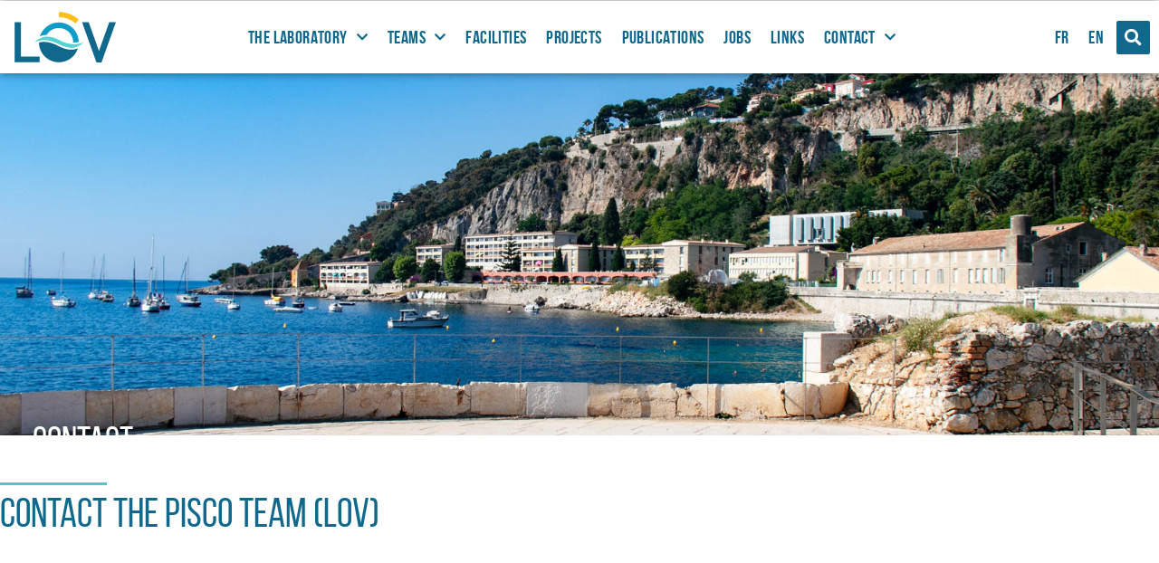

--- FILE ---
content_type: text/html; charset=UTF-8
request_url: https://lov.imev-mer.fr/web/team-pisco-contact/
body_size: 15422
content:
<!doctype html>
<html lang="en-US">
<head>
	<meta charset="UTF-8">
	<meta name="viewport" content="width=device-width, initial-scale=1">
	<link rel="profile" href="https://gmpg.org/xfn/11">
	<title>Team Pisco Contact (en) &#8211; LOV &#8211; Laboratoire d&#039;Océanographie de Villefranche</title>
<meta name='robots' content='max-image-preview:large' />
	<style>img:is([sizes="auto" i], [sizes^="auto," i]) { contain-intrinsic-size: 3000px 1500px }</style>
	<link rel="alternate" type="application/rss+xml" title="LOV - Laboratoire d&#039;Océanographie de Villefranche &raquo; Feed" href="https://lov.imev-mer.fr/web/feed/" />
<link rel="alternate" type="application/rss+xml" title="LOV - Laboratoire d&#039;Océanographie de Villefranche &raquo; Comments Feed" href="https://lov.imev-mer.fr/web/comments/feed/" />
<script>
window._wpemojiSettings = {"baseUrl":"https:\/\/s.w.org\/images\/core\/emoji\/16.0.1\/72x72\/","ext":".png","svgUrl":"https:\/\/s.w.org\/images\/core\/emoji\/16.0.1\/svg\/","svgExt":".svg","source":{"concatemoji":"https:\/\/lov.imev-mer.fr\/web\/wp-includes\/js\/wp-emoji-release.min.js?ver=11a25ed766e64c734de0bdb71ac30aa9"}};
/*! This file is auto-generated */
!function(s,n){var o,i,e;function c(e){try{var t={supportTests:e,timestamp:(new Date).valueOf()};sessionStorage.setItem(o,JSON.stringify(t))}catch(e){}}function p(e,t,n){e.clearRect(0,0,e.canvas.width,e.canvas.height),e.fillText(t,0,0);var t=new Uint32Array(e.getImageData(0,0,e.canvas.width,e.canvas.height).data),a=(e.clearRect(0,0,e.canvas.width,e.canvas.height),e.fillText(n,0,0),new Uint32Array(e.getImageData(0,0,e.canvas.width,e.canvas.height).data));return t.every(function(e,t){return e===a[t]})}function u(e,t){e.clearRect(0,0,e.canvas.width,e.canvas.height),e.fillText(t,0,0);for(var n=e.getImageData(16,16,1,1),a=0;a<n.data.length;a++)if(0!==n.data[a])return!1;return!0}function f(e,t,n,a){switch(t){case"flag":return n(e,"\ud83c\udff3\ufe0f\u200d\u26a7\ufe0f","\ud83c\udff3\ufe0f\u200b\u26a7\ufe0f")?!1:!n(e,"\ud83c\udde8\ud83c\uddf6","\ud83c\udde8\u200b\ud83c\uddf6")&&!n(e,"\ud83c\udff4\udb40\udc67\udb40\udc62\udb40\udc65\udb40\udc6e\udb40\udc67\udb40\udc7f","\ud83c\udff4\u200b\udb40\udc67\u200b\udb40\udc62\u200b\udb40\udc65\u200b\udb40\udc6e\u200b\udb40\udc67\u200b\udb40\udc7f");case"emoji":return!a(e,"\ud83e\udedf")}return!1}function g(e,t,n,a){var r="undefined"!=typeof WorkerGlobalScope&&self instanceof WorkerGlobalScope?new OffscreenCanvas(300,150):s.createElement("canvas"),o=r.getContext("2d",{willReadFrequently:!0}),i=(o.textBaseline="top",o.font="600 32px Arial",{});return e.forEach(function(e){i[e]=t(o,e,n,a)}),i}function t(e){var t=s.createElement("script");t.src=e,t.defer=!0,s.head.appendChild(t)}"undefined"!=typeof Promise&&(o="wpEmojiSettingsSupports",i=["flag","emoji"],n.supports={everything:!0,everythingExceptFlag:!0},e=new Promise(function(e){s.addEventListener("DOMContentLoaded",e,{once:!0})}),new Promise(function(t){var n=function(){try{var e=JSON.parse(sessionStorage.getItem(o));if("object"==typeof e&&"number"==typeof e.timestamp&&(new Date).valueOf()<e.timestamp+604800&&"object"==typeof e.supportTests)return e.supportTests}catch(e){}return null}();if(!n){if("undefined"!=typeof Worker&&"undefined"!=typeof OffscreenCanvas&&"undefined"!=typeof URL&&URL.createObjectURL&&"undefined"!=typeof Blob)try{var e="postMessage("+g.toString()+"("+[JSON.stringify(i),f.toString(),p.toString(),u.toString()].join(",")+"));",a=new Blob([e],{type:"text/javascript"}),r=new Worker(URL.createObjectURL(a),{name:"wpTestEmojiSupports"});return void(r.onmessage=function(e){c(n=e.data),r.terminate(),t(n)})}catch(e){}c(n=g(i,f,p,u))}t(n)}).then(function(e){for(var t in e)n.supports[t]=e[t],n.supports.everything=n.supports.everything&&n.supports[t],"flag"!==t&&(n.supports.everythingExceptFlag=n.supports.everythingExceptFlag&&n.supports[t]);n.supports.everythingExceptFlag=n.supports.everythingExceptFlag&&!n.supports.flag,n.DOMReady=!1,n.readyCallback=function(){n.DOMReady=!0}}).then(function(){return e}).then(function(){var e;n.supports.everything||(n.readyCallback(),(e=n.source||{}).concatemoji?t(e.concatemoji):e.wpemoji&&e.twemoji&&(t(e.twemoji),t(e.wpemoji)))}))}((window,document),window._wpemojiSettings);
</script>
<style id='wp-emoji-styles-inline-css'>

	img.wp-smiley, img.emoji {
		display: inline !important;
		border: none !important;
		box-shadow: none !important;
		height: 1em !important;
		width: 1em !important;
		margin: 0 0.07em !important;
		vertical-align: -0.1em !important;
		background: none !important;
		padding: 0 !important;
	}
</style>
<style id='global-styles-inline-css'>
:root{--wp--preset--aspect-ratio--square: 1;--wp--preset--aspect-ratio--4-3: 4/3;--wp--preset--aspect-ratio--3-4: 3/4;--wp--preset--aspect-ratio--3-2: 3/2;--wp--preset--aspect-ratio--2-3: 2/3;--wp--preset--aspect-ratio--16-9: 16/9;--wp--preset--aspect-ratio--9-16: 9/16;--wp--preset--color--black: #000000;--wp--preset--color--cyan-bluish-gray: #abb8c3;--wp--preset--color--white: #ffffff;--wp--preset--color--pale-pink: #f78da7;--wp--preset--color--vivid-red: #cf2e2e;--wp--preset--color--luminous-vivid-orange: #ff6900;--wp--preset--color--luminous-vivid-amber: #fcb900;--wp--preset--color--light-green-cyan: #7bdcb5;--wp--preset--color--vivid-green-cyan: #00d084;--wp--preset--color--pale-cyan-blue: #8ed1fc;--wp--preset--color--vivid-cyan-blue: #0693e3;--wp--preset--color--vivid-purple: #9b51e0;--wp--preset--gradient--vivid-cyan-blue-to-vivid-purple: linear-gradient(135deg,rgba(6,147,227,1) 0%,rgb(155,81,224) 100%);--wp--preset--gradient--light-green-cyan-to-vivid-green-cyan: linear-gradient(135deg,rgb(122,220,180) 0%,rgb(0,208,130) 100%);--wp--preset--gradient--luminous-vivid-amber-to-luminous-vivid-orange: linear-gradient(135deg,rgba(252,185,0,1) 0%,rgba(255,105,0,1) 100%);--wp--preset--gradient--luminous-vivid-orange-to-vivid-red: linear-gradient(135deg,rgba(255,105,0,1) 0%,rgb(207,46,46) 100%);--wp--preset--gradient--very-light-gray-to-cyan-bluish-gray: linear-gradient(135deg,rgb(238,238,238) 0%,rgb(169,184,195) 100%);--wp--preset--gradient--cool-to-warm-spectrum: linear-gradient(135deg,rgb(74,234,220) 0%,rgb(151,120,209) 20%,rgb(207,42,186) 40%,rgb(238,44,130) 60%,rgb(251,105,98) 80%,rgb(254,248,76) 100%);--wp--preset--gradient--blush-light-purple: linear-gradient(135deg,rgb(255,206,236) 0%,rgb(152,150,240) 100%);--wp--preset--gradient--blush-bordeaux: linear-gradient(135deg,rgb(254,205,165) 0%,rgb(254,45,45) 50%,rgb(107,0,62) 100%);--wp--preset--gradient--luminous-dusk: linear-gradient(135deg,rgb(255,203,112) 0%,rgb(199,81,192) 50%,rgb(65,88,208) 100%);--wp--preset--gradient--pale-ocean: linear-gradient(135deg,rgb(255,245,203) 0%,rgb(182,227,212) 50%,rgb(51,167,181) 100%);--wp--preset--gradient--electric-grass: linear-gradient(135deg,rgb(202,248,128) 0%,rgb(113,206,126) 100%);--wp--preset--gradient--midnight: linear-gradient(135deg,rgb(2,3,129) 0%,rgb(40,116,252) 100%);--wp--preset--font-size--small: 13px;--wp--preset--font-size--medium: 20px;--wp--preset--font-size--large: 36px;--wp--preset--font-size--x-large: 42px;--wp--preset--spacing--20: 0.44rem;--wp--preset--spacing--30: 0.67rem;--wp--preset--spacing--40: 1rem;--wp--preset--spacing--50: 1.5rem;--wp--preset--spacing--60: 2.25rem;--wp--preset--spacing--70: 3.38rem;--wp--preset--spacing--80: 5.06rem;--wp--preset--shadow--natural: 6px 6px 9px rgba(0, 0, 0, 0.2);--wp--preset--shadow--deep: 12px 12px 50px rgba(0, 0, 0, 0.4);--wp--preset--shadow--sharp: 6px 6px 0px rgba(0, 0, 0, 0.2);--wp--preset--shadow--outlined: 6px 6px 0px -3px rgba(255, 255, 255, 1), 6px 6px rgba(0, 0, 0, 1);--wp--preset--shadow--crisp: 6px 6px 0px rgba(0, 0, 0, 1);}:root { --wp--style--global--content-size: 800px;--wp--style--global--wide-size: 1200px; }:where(body) { margin: 0; }.wp-site-blocks > .alignleft { float: left; margin-right: 2em; }.wp-site-blocks > .alignright { float: right; margin-left: 2em; }.wp-site-blocks > .aligncenter { justify-content: center; margin-left: auto; margin-right: auto; }:where(.wp-site-blocks) > * { margin-block-start: 24px; margin-block-end: 0; }:where(.wp-site-blocks) > :first-child { margin-block-start: 0; }:where(.wp-site-blocks) > :last-child { margin-block-end: 0; }:root { --wp--style--block-gap: 24px; }:root :where(.is-layout-flow) > :first-child{margin-block-start: 0;}:root :where(.is-layout-flow) > :last-child{margin-block-end: 0;}:root :where(.is-layout-flow) > *{margin-block-start: 24px;margin-block-end: 0;}:root :where(.is-layout-constrained) > :first-child{margin-block-start: 0;}:root :where(.is-layout-constrained) > :last-child{margin-block-end: 0;}:root :where(.is-layout-constrained) > *{margin-block-start: 24px;margin-block-end: 0;}:root :where(.is-layout-flex){gap: 24px;}:root :where(.is-layout-grid){gap: 24px;}.is-layout-flow > .alignleft{float: left;margin-inline-start: 0;margin-inline-end: 2em;}.is-layout-flow > .alignright{float: right;margin-inline-start: 2em;margin-inline-end: 0;}.is-layout-flow > .aligncenter{margin-left: auto !important;margin-right: auto !important;}.is-layout-constrained > .alignleft{float: left;margin-inline-start: 0;margin-inline-end: 2em;}.is-layout-constrained > .alignright{float: right;margin-inline-start: 2em;margin-inline-end: 0;}.is-layout-constrained > .aligncenter{margin-left: auto !important;margin-right: auto !important;}.is-layout-constrained > :where(:not(.alignleft):not(.alignright):not(.alignfull)){max-width: var(--wp--style--global--content-size);margin-left: auto !important;margin-right: auto !important;}.is-layout-constrained > .alignwide{max-width: var(--wp--style--global--wide-size);}body .is-layout-flex{display: flex;}.is-layout-flex{flex-wrap: wrap;align-items: center;}.is-layout-flex > :is(*, div){margin: 0;}body .is-layout-grid{display: grid;}.is-layout-grid > :is(*, div){margin: 0;}body{padding-top: 0px;padding-right: 0px;padding-bottom: 0px;padding-left: 0px;}a:where(:not(.wp-element-button)){text-decoration: underline;}:root :where(.wp-element-button, .wp-block-button__link){background-color: #32373c;border-width: 0;color: #fff;font-family: inherit;font-size: inherit;line-height: inherit;padding: calc(0.667em + 2px) calc(1.333em + 2px);text-decoration: none;}.has-black-color{color: var(--wp--preset--color--black) !important;}.has-cyan-bluish-gray-color{color: var(--wp--preset--color--cyan-bluish-gray) !important;}.has-white-color{color: var(--wp--preset--color--white) !important;}.has-pale-pink-color{color: var(--wp--preset--color--pale-pink) !important;}.has-vivid-red-color{color: var(--wp--preset--color--vivid-red) !important;}.has-luminous-vivid-orange-color{color: var(--wp--preset--color--luminous-vivid-orange) !important;}.has-luminous-vivid-amber-color{color: var(--wp--preset--color--luminous-vivid-amber) !important;}.has-light-green-cyan-color{color: var(--wp--preset--color--light-green-cyan) !important;}.has-vivid-green-cyan-color{color: var(--wp--preset--color--vivid-green-cyan) !important;}.has-pale-cyan-blue-color{color: var(--wp--preset--color--pale-cyan-blue) !important;}.has-vivid-cyan-blue-color{color: var(--wp--preset--color--vivid-cyan-blue) !important;}.has-vivid-purple-color{color: var(--wp--preset--color--vivid-purple) !important;}.has-black-background-color{background-color: var(--wp--preset--color--black) !important;}.has-cyan-bluish-gray-background-color{background-color: var(--wp--preset--color--cyan-bluish-gray) !important;}.has-white-background-color{background-color: var(--wp--preset--color--white) !important;}.has-pale-pink-background-color{background-color: var(--wp--preset--color--pale-pink) !important;}.has-vivid-red-background-color{background-color: var(--wp--preset--color--vivid-red) !important;}.has-luminous-vivid-orange-background-color{background-color: var(--wp--preset--color--luminous-vivid-orange) !important;}.has-luminous-vivid-amber-background-color{background-color: var(--wp--preset--color--luminous-vivid-amber) !important;}.has-light-green-cyan-background-color{background-color: var(--wp--preset--color--light-green-cyan) !important;}.has-vivid-green-cyan-background-color{background-color: var(--wp--preset--color--vivid-green-cyan) !important;}.has-pale-cyan-blue-background-color{background-color: var(--wp--preset--color--pale-cyan-blue) !important;}.has-vivid-cyan-blue-background-color{background-color: var(--wp--preset--color--vivid-cyan-blue) !important;}.has-vivid-purple-background-color{background-color: var(--wp--preset--color--vivid-purple) !important;}.has-black-border-color{border-color: var(--wp--preset--color--black) !important;}.has-cyan-bluish-gray-border-color{border-color: var(--wp--preset--color--cyan-bluish-gray) !important;}.has-white-border-color{border-color: var(--wp--preset--color--white) !important;}.has-pale-pink-border-color{border-color: var(--wp--preset--color--pale-pink) !important;}.has-vivid-red-border-color{border-color: var(--wp--preset--color--vivid-red) !important;}.has-luminous-vivid-orange-border-color{border-color: var(--wp--preset--color--luminous-vivid-orange) !important;}.has-luminous-vivid-amber-border-color{border-color: var(--wp--preset--color--luminous-vivid-amber) !important;}.has-light-green-cyan-border-color{border-color: var(--wp--preset--color--light-green-cyan) !important;}.has-vivid-green-cyan-border-color{border-color: var(--wp--preset--color--vivid-green-cyan) !important;}.has-pale-cyan-blue-border-color{border-color: var(--wp--preset--color--pale-cyan-blue) !important;}.has-vivid-cyan-blue-border-color{border-color: var(--wp--preset--color--vivid-cyan-blue) !important;}.has-vivid-purple-border-color{border-color: var(--wp--preset--color--vivid-purple) !important;}.has-vivid-cyan-blue-to-vivid-purple-gradient-background{background: var(--wp--preset--gradient--vivid-cyan-blue-to-vivid-purple) !important;}.has-light-green-cyan-to-vivid-green-cyan-gradient-background{background: var(--wp--preset--gradient--light-green-cyan-to-vivid-green-cyan) !important;}.has-luminous-vivid-amber-to-luminous-vivid-orange-gradient-background{background: var(--wp--preset--gradient--luminous-vivid-amber-to-luminous-vivid-orange) !important;}.has-luminous-vivid-orange-to-vivid-red-gradient-background{background: var(--wp--preset--gradient--luminous-vivid-orange-to-vivid-red) !important;}.has-very-light-gray-to-cyan-bluish-gray-gradient-background{background: var(--wp--preset--gradient--very-light-gray-to-cyan-bluish-gray) !important;}.has-cool-to-warm-spectrum-gradient-background{background: var(--wp--preset--gradient--cool-to-warm-spectrum) !important;}.has-blush-light-purple-gradient-background{background: var(--wp--preset--gradient--blush-light-purple) !important;}.has-blush-bordeaux-gradient-background{background: var(--wp--preset--gradient--blush-bordeaux) !important;}.has-luminous-dusk-gradient-background{background: var(--wp--preset--gradient--luminous-dusk) !important;}.has-pale-ocean-gradient-background{background: var(--wp--preset--gradient--pale-ocean) !important;}.has-electric-grass-gradient-background{background: var(--wp--preset--gradient--electric-grass) !important;}.has-midnight-gradient-background{background: var(--wp--preset--gradient--midnight) !important;}.has-small-font-size{font-size: var(--wp--preset--font-size--small) !important;}.has-medium-font-size{font-size: var(--wp--preset--font-size--medium) !important;}.has-large-font-size{font-size: var(--wp--preset--font-size--large) !important;}.has-x-large-font-size{font-size: var(--wp--preset--font-size--x-large) !important;}
:root :where(.wp-block-pullquote){font-size: 1.5em;line-height: 1.6;}
</style>
<link rel='stylesheet' id='eeb-css-frontend-css' href='https://lov.imev-mer.fr/web/wp-content/plugins/email-encoder-bundle/core/includes/assets/css/style.css?ver=251009-81825' media='all' />
<link rel='stylesheet' id='dashicons-css' href='https://lov.imev-mer.fr/web/wp-includes/css/dashicons.min.css?ver=11a25ed766e64c734de0bdb71ac30aa9' media='all' />
<link rel='stylesheet' id='hello-elementor-css' href='https://lov.imev-mer.fr/web/wp-content/themes/hello-elementor/assets/css/reset.css?ver=3.4.4' media='all' />
<link rel='stylesheet' id='hello-elementor-theme-style-css' href='https://lov.imev-mer.fr/web/wp-content/themes/hello-elementor/assets/css/theme.css?ver=3.4.4' media='all' />
<link rel='stylesheet' id='hello-elementor-header-footer-css' href='https://lov.imev-mer.fr/web/wp-content/themes/hello-elementor/assets/css/header-footer.css?ver=3.4.4' media='all' />
<link rel='stylesheet' id='elementor-frontend-css' href='https://lov.imev-mer.fr/web/wp-content/plugins/elementor/assets/css/frontend.min.css?ver=3.32.4' media='all' />
<link rel='stylesheet' id='widget-image-css' href='https://lov.imev-mer.fr/web/wp-content/plugins/elementor/assets/css/widget-image.min.css?ver=3.32.4' media='all' />
<link rel='stylesheet' id='widget-nav-menu-css' href='https://lov.imev-mer.fr/web/wp-content/plugins/elementor-pro/assets/css/widget-nav-menu.min.css?ver=3.32.2' media='all' />
<link rel='stylesheet' id='widget-search-form-css' href='https://lov.imev-mer.fr/web/wp-content/plugins/elementor-pro/assets/css/widget-search-form.min.css?ver=3.32.2' media='all' />
<link rel='stylesheet' id='elementor-icons-shared-0-css' href='https://lov.imev-mer.fr/web/wp-content/plugins/elementor/assets/lib/font-awesome/css/fontawesome.min.css?ver=5.15.3' media='all' />
<link rel='stylesheet' id='elementor-icons-fa-solid-css' href='https://lov.imev-mer.fr/web/wp-content/plugins/elementor/assets/lib/font-awesome/css/solid.min.css?ver=5.15.3' media='all' />
<link rel='stylesheet' id='e-sticky-css' href='https://lov.imev-mer.fr/web/wp-content/plugins/elementor-pro/assets/css/modules/sticky.min.css?ver=3.32.2' media='all' />
<link rel='stylesheet' id='e-motion-fx-css' href='https://lov.imev-mer.fr/web/wp-content/plugins/elementor-pro/assets/css/modules/motion-fx.min.css?ver=3.32.2' media='all' />
<link rel='stylesheet' id='e-animation-grow-css' href='https://lov.imev-mer.fr/web/wp-content/plugins/elementor/assets/lib/animations/styles/e-animation-grow.min.css?ver=3.32.4' media='all' />
<link rel='stylesheet' id='widget-icon-list-css' href='https://lov.imev-mer.fr/web/wp-content/plugins/elementor/assets/css/widget-icon-list.min.css?ver=3.32.4' media='all' />
<link rel='stylesheet' id='widget-heading-css' href='https://lov.imev-mer.fr/web/wp-content/plugins/elementor/assets/css/widget-heading.min.css?ver=3.32.4' media='all' />
<link rel='stylesheet' id='widget-social-icons-css' href='https://lov.imev-mer.fr/web/wp-content/plugins/elementor/assets/css/widget-social-icons.min.css?ver=3.32.4' media='all' />
<link rel='stylesheet' id='e-apple-webkit-css' href='https://lov.imev-mer.fr/web/wp-content/plugins/elementor/assets/css/conditionals/apple-webkit.min.css?ver=3.32.4' media='all' />
<link rel='stylesheet' id='e-animation-pulse-grow-css' href='https://lov.imev-mer.fr/web/wp-content/plugins/elementor/assets/lib/animations/styles/e-animation-pulse-grow.min.css?ver=3.32.4' media='all' />
<link rel='stylesheet' id='e-shapes-css' href='https://lov.imev-mer.fr/web/wp-content/plugins/elementor/assets/css/conditionals/shapes.min.css?ver=3.32.4' media='all' />
<link rel='stylesheet' id='elementor-icons-css' href='https://lov.imev-mer.fr/web/wp-content/plugins/elementor/assets/lib/eicons/css/elementor-icons.min.css?ver=5.44.0' media='all' />
<link rel='stylesheet' id='elementor-post-9-css' href='https://lov.imev-mer.fr/web/wp-content/uploads/elementor/css/post-9.css?ver=1760709567' media='all' />
<link rel='stylesheet' id='e-animation-fadeInUp-css' href='https://lov.imev-mer.fr/web/wp-content/plugins/elementor/assets/lib/animations/styles/fadeInUp.min.css?ver=3.32.4' media='all' />
<link rel='stylesheet' id='swiper-css' href='https://lov.imev-mer.fr/web/wp-content/plugins/elementor/assets/lib/swiper/v8/css/swiper.min.css?ver=8.4.5' media='all' />
<link rel='stylesheet' id='e-swiper-css' href='https://lov.imev-mer.fr/web/wp-content/plugins/elementor/assets/css/conditionals/e-swiper.min.css?ver=3.32.4' media='all' />
<link rel='stylesheet' id='widget-slides-css' href='https://lov.imev-mer.fr/web/wp-content/plugins/elementor-pro/assets/css/widget-slides.min.css?ver=3.32.2' media='all' />
<link rel='stylesheet' id='widget-divider-css' href='https://lov.imev-mer.fr/web/wp-content/plugins/elementor/assets/css/widget-divider.min.css?ver=3.32.4' media='all' />
<link rel='stylesheet' id='widget-spacer-css' href='https://lov.imev-mer.fr/web/wp-content/plugins/elementor/assets/css/widget-spacer.min.css?ver=3.32.4' media='all' />
<link rel='stylesheet' id='bdt-uikit-css' href='https://lov.imev-mer.fr/web/wp-content/plugins/bdthemes-element-pack/assets/css/bdt-uikit.css?ver=3.21.7' media='all' />
<link rel='stylesheet' id='ep-helper-css' href='https://lov.imev-mer.fr/web/wp-content/plugins/bdthemes-element-pack/assets/css/ep-helper.css?ver=8.5.0' media='all' />
<link rel='stylesheet' id='ep-iframe-css' href='https://lov.imev-mer.fr/web/wp-content/plugins/bdthemes-element-pack/assets/css/ep-iframe.css?ver=8.5.0' media='all' />
<link rel='stylesheet' id='elementor-post-685-css' href='https://lov.imev-mer.fr/web/wp-content/uploads/elementor/css/post-685.css?ver=1760718029' media='all' />
<link rel='stylesheet' id='elementor-post-6580-css' href='https://lov.imev-mer.fr/web/wp-content/uploads/elementor/css/post-6580.css?ver=1764600492' media='all' />
<link rel='stylesheet' id='elementor-post-8504-css' href='https://lov.imev-mer.fr/web/wp-content/uploads/elementor/css/post-8504.css?ver=1760709567' media='all' />
<link rel='stylesheet' id='hello-elementor-child-style-css' href='https://lov.imev-mer.fr/web/wp-content/themes/hello-theme-child-master/style.css?ver=2.0.0' media='all' />
<link rel='stylesheet' id='elementor-icons-fa-regular-css' href='https://lov.imev-mer.fr/web/wp-content/plugins/elementor/assets/lib/font-awesome/css/regular.min.css?ver=5.15.3' media='all' />
<link rel='stylesheet' id='elementor-icons-fa-brands-css' href='https://lov.imev-mer.fr/web/wp-content/plugins/elementor/assets/lib/font-awesome/css/brands.min.css?ver=5.15.3' media='all' />
<script src="https://lov.imev-mer.fr/web/wp-includes/js/jquery/jquery.min.js?ver=3.7.1" id="jquery-core-js"></script>
<script src="https://lov.imev-mer.fr/web/wp-includes/js/jquery/jquery-migrate.min.js?ver=3.4.1" id="jquery-migrate-js"></script>
<script src="https://lov.imev-mer.fr/web/wp-content/plugins/email-encoder-bundle/core/includes/assets/js/custom.js?ver=251009-81825" id="eeb-js-frontend-js"></script>
<link rel="https://api.w.org/" href="https://lov.imev-mer.fr/web/wp-json/" /><link rel="alternate" title="JSON" type="application/json" href="https://lov.imev-mer.fr/web/wp-json/wp/v2/pages/685" /><link rel="EditURI" type="application/rsd+xml" title="RSD" href="https://lov.imev-mer.fr/web/xmlrpc.php?rsd" />

<link rel="canonical" href="https://lov.imev-mer.fr/web/team-pisco-contact/" />
<link rel='shortlink' href='https://lov.imev-mer.fr/web/?p=685' />
<link rel="alternate" title="oEmbed (JSON)" type="application/json+oembed" href="https://lov.imev-mer.fr/web/wp-json/oembed/1.0/embed?url=https%3A%2F%2Flov.imev-mer.fr%2Fweb%2Fteam-pisco-contact%2F" />
<link rel="alternate" title="oEmbed (XML)" type="text/xml+oembed" href="https://lov.imev-mer.fr/web/wp-json/oembed/1.0/embed?url=https%3A%2F%2Flov.imev-mer.fr%2Fweb%2Fteam-pisco-contact%2F&#038;format=xml" />
<meta name="generator" content="Elementor 3.32.4; features: additional_custom_breakpoints; settings: css_print_method-external, google_font-enabled, font_display-auto">
			<style>
				.e-con.e-parent:nth-of-type(n+4):not(.e-lazyloaded):not(.e-no-lazyload),
				.e-con.e-parent:nth-of-type(n+4):not(.e-lazyloaded):not(.e-no-lazyload) * {
					background-image: none !important;
				}
				@media screen and (max-height: 1024px) {
					.e-con.e-parent:nth-of-type(n+3):not(.e-lazyloaded):not(.e-no-lazyload),
					.e-con.e-parent:nth-of-type(n+3):not(.e-lazyloaded):not(.e-no-lazyload) * {
						background-image: none !important;
					}
				}
				@media screen and (max-height: 640px) {
					.e-con.e-parent:nth-of-type(n+2):not(.e-lazyloaded):not(.e-no-lazyload),
					.e-con.e-parent:nth-of-type(n+2):not(.e-lazyloaded):not(.e-no-lazyload) * {
						background-image: none !important;
					}
				}
			</style>
			<link rel="icon" href="https://lov.imev-mer.fr/web/wp-content/uploads/cropped-logo_siteicon_lov3-1-32x32.png" sizes="32x32" />
<link rel="icon" href="https://lov.imev-mer.fr/web/wp-content/uploads/cropped-logo_siteicon_lov3-1-192x192.png" sizes="192x192" />
<link rel="apple-touch-icon" href="https://lov.imev-mer.fr/web/wp-content/uploads/cropped-logo_siteicon_lov3-1-180x180.png" />
<meta name="msapplication-TileImage" content="https://lov.imev-mer.fr/web/wp-content/uploads/cropped-logo_siteicon_lov3-1-270x270.png" />
</head>
<body class="wp-singular page-template page-template-elementor_header_footer page page-id-685 wp-embed-responsive wp-theme-hello-elementor wp-child-theme-hello-theme-child-master hello-elementor-default elementor-default elementor-template-full-width elementor-kit-9 elementor-page elementor-page-685">


<a class="skip-link screen-reader-text" href="#content">Skip to content</a>

		<header data-elementor-type="header" data-elementor-id="6580" class="elementor elementor-6580 elementor-location-header" data-elementor-settings="{&quot;element_pack_global_tooltip_width&quot;:{&quot;unit&quot;:&quot;px&quot;,&quot;size&quot;:&quot;&quot;,&quot;sizes&quot;:[]},&quot;element_pack_global_tooltip_width_tablet&quot;:{&quot;unit&quot;:&quot;px&quot;,&quot;size&quot;:&quot;&quot;,&quot;sizes&quot;:[]},&quot;element_pack_global_tooltip_width_mobile&quot;:{&quot;unit&quot;:&quot;px&quot;,&quot;size&quot;:&quot;&quot;,&quot;sizes&quot;:[]},&quot;element_pack_global_tooltip_padding&quot;:{&quot;unit&quot;:&quot;px&quot;,&quot;top&quot;:&quot;&quot;,&quot;right&quot;:&quot;&quot;,&quot;bottom&quot;:&quot;&quot;,&quot;left&quot;:&quot;&quot;,&quot;isLinked&quot;:true},&quot;element_pack_global_tooltip_padding_tablet&quot;:{&quot;unit&quot;:&quot;px&quot;,&quot;top&quot;:&quot;&quot;,&quot;right&quot;:&quot;&quot;,&quot;bottom&quot;:&quot;&quot;,&quot;left&quot;:&quot;&quot;,&quot;isLinked&quot;:true},&quot;element_pack_global_tooltip_padding_mobile&quot;:{&quot;unit&quot;:&quot;px&quot;,&quot;top&quot;:&quot;&quot;,&quot;right&quot;:&quot;&quot;,&quot;bottom&quot;:&quot;&quot;,&quot;left&quot;:&quot;&quot;,&quot;isLinked&quot;:true},&quot;element_pack_global_tooltip_border_radius&quot;:{&quot;unit&quot;:&quot;px&quot;,&quot;top&quot;:&quot;&quot;,&quot;right&quot;:&quot;&quot;,&quot;bottom&quot;:&quot;&quot;,&quot;left&quot;:&quot;&quot;,&quot;isLinked&quot;:true},&quot;element_pack_global_tooltip_border_radius_tablet&quot;:{&quot;unit&quot;:&quot;px&quot;,&quot;top&quot;:&quot;&quot;,&quot;right&quot;:&quot;&quot;,&quot;bottom&quot;:&quot;&quot;,&quot;left&quot;:&quot;&quot;,&quot;isLinked&quot;:true},&quot;element_pack_global_tooltip_border_radius_mobile&quot;:{&quot;unit&quot;:&quot;px&quot;,&quot;top&quot;:&quot;&quot;,&quot;right&quot;:&quot;&quot;,&quot;bottom&quot;:&quot;&quot;,&quot;left&quot;:&quot;&quot;,&quot;isLinked&quot;:true}}" data-elementor-post-type="elementor_library">
					<section class="elementor-section elementor-top-section elementor-element elementor-element-4af19502 elementor-section-height-min-height elementor-section-full_width elementor-section-items-top elementor-section-content-top elementor-section-height-default" data-id="4af19502" data-element_type="section" id="topsite">
						<div class="elementor-container elementor-column-gap-no">
					<nav class="elementor-column elementor-col-100 elementor-top-column elementor-element elementor-element-407be8c" data-id="407be8c" data-element_type="column">
			<div class="elementor-widget-wrap">
							</div>
		</nav>
					</div>
		</section>
				<header class="elementor-section elementor-top-section elementor-element elementor-element-141b8170 elementor-section-height-min-height elementor-section-content-middle elementor-section-boxed elementor-section-height-default elementor-section-items-middle" data-id="141b8170" data-element_type="section" data-settings="{&quot;background_background&quot;:&quot;classic&quot;,&quot;motion_fx_motion_fx_scrolling&quot;:&quot;yes&quot;,&quot;sticky&quot;:&quot;top&quot;,&quot;motion_fx_devices&quot;:[&quot;desktop&quot;,&quot;tablet&quot;,&quot;mobile&quot;],&quot;sticky_on&quot;:[&quot;desktop&quot;,&quot;tablet&quot;,&quot;mobile&quot;],&quot;sticky_offset&quot;:0,&quot;sticky_effects_offset&quot;:0,&quot;sticky_anchor_link_offset&quot;:0}">
						<div class="elementor-container elementor-column-gap-default">
					<div class="elementor-column elementor-col-25 elementor-top-column elementor-element elementor-element-79248e28" data-id="79248e28" data-element_type="column">
			<div class="elementor-widget-wrap elementor-element-populated">
						<div class="elementor-element elementor-element-23a56fc0 elementor-widget elementor-widget-image" data-id="23a56fc0" data-element_type="widget" data-widget_type="image.default">
				<div class="elementor-widget-container">
																<a href="https://lov.imev-mer.fr/web">
							<img src="https://lov.imev-mer.fr/web/wp-content/uploads/logo-LOV.svg" class="attachment-full size-full wp-image-1809" alt="logo LOV" />								</a>
															</div>
				</div>
					</div>
		</div>
				<nav class="elementor-column elementor-col-25 elementor-top-column elementor-element elementor-element-4c0040d2" data-id="4c0040d2" data-element_type="column">
			<div class="elementor-widget-wrap elementor-element-populated">
						<div class="elementor-element elementor-element-93bd6fd elementor-nav-menu__align-start elementor-nav-menu--stretch elementor-nav-menu--dropdown-tablet elementor-nav-menu__text-align-aside elementor-nav-menu--toggle elementor-nav-menu--burger elementor-widget elementor-widget-nav-menu" data-id="93bd6fd" data-element_type="widget" data-settings="{&quot;full_width&quot;:&quot;stretch&quot;,&quot;submenu_icon&quot;:{&quot;value&quot;:&quot;&lt;i class=\&quot;fas fa-chevron-down\&quot; aria-hidden=\&quot;true\&quot;&gt;&lt;\/i&gt;&quot;,&quot;library&quot;:&quot;fa-solid&quot;},&quot;layout&quot;:&quot;horizontal&quot;,&quot;toggle&quot;:&quot;burger&quot;}" data-widget_type="nav-menu.default">
				<div class="elementor-widget-container">
								<nav aria-label="Menu" class="elementor-nav-menu--main elementor-nav-menu__container elementor-nav-menu--layout-horizontal e--pointer-none">
				<ul id="menu-1-93bd6fd" class="elementor-nav-menu"><li class="menu-item menu-item-type-post_type menu-item-object-page menu-item-has-children menu-item-164"><a href="https://lov.imev-mer.fr/web/home/" class="elementor-item">The Laboratory</a>
<ul class="sub-menu elementor-nav-menu--dropdown">
	<li class="menu-item menu-item-type-post_type menu-item-object-page menu-item-10959"><a href="https://lov.imev-mer.fr/web/team-management/" title="Team Direction Home" class="elementor-sub-item">Management</a></li>
	<li class="menu-item menu-item-type-post_type menu-item-object-page menu-item-10958"><a href="https://lov.imev-mer.fr/web/team-administration/" title="Team Administration Home" class="elementor-sub-item">Administrative</a></li>
	<li class="menu-item menu-item-type-post_type menu-item-object-page menu-item-842"><a href="https://lov.imev-mer.fr/web/members/" class="elementor-sub-item">Members</a></li>
	<li class="menu-item menu-item-type-post_type menu-item-object-page menu-item-4178"><a href="https://lov.imev-mer.fr/web/teaching/" class="elementor-sub-item">Teaching</a></li>
	<li class="menu-item menu-item-type-post_type menu-item-object-page menu-item-843"><a href="https://lov.imev-mer.fr/web/scientific-outreach/" class="elementor-sub-item">Science outreach</a></li>
	<li class="menu-item menu-item-type-post_type menu-item-object-page menu-item-844"><a href="https://lov.imev-mer.fr/web/awards/" class="elementor-sub-item">Awards</a></li>
	<li class="menu-item menu-item-type-post_type menu-item-object-page menu-item-845"><a href="https://lov.imev-mer.fr/web/lov-graphic-identity-logos-and-templates-documents/" class="elementor-sub-item">Graphic Identity</a></li>
	<li class="menu-item menu-item-type-post_type menu-item-object-page menu-item-846"><a href="https://lov.imev-mer.fr/web/how-to-get-to-the-lov/" class="elementor-sub-item">Directions</a></li>
	<li class="menu-item menu-item-type-post_type menu-item-object-page menu-item-11978"><a href="https://lov.imev-mer.fr/web/welcome-to-lov/" class="elementor-sub-item">Welcome Booklet</a></li>
</ul>
</li>
<li class="menu-item menu-item-type-post_type menu-item-object-page menu-item-has-children menu-item-848"><a href="https://lov.imev-mer.fr/web/teams/" class="elementor-item">Teams</a>
<ul class="sub-menu elementor-nav-menu--dropdown">
	<li class="menu-item menu-item-type-post_type menu-item-object-page menu-item-2063"><a href="https://lov.imev-mer.fr/web/team-choc/" class="elementor-sub-item">Choc</a></li>
	<li class="menu-item menu-item-type-post_type menu-item-object-page menu-item-2064"><a href="https://lov.imev-mer.fr/web/team-complex/" class="elementor-sub-item">Complex</a></li>
	<li class="menu-item menu-item-type-post_type menu-item-object-page menu-item-2065"><a href="https://lov.imev-mer.fr/web/team-omtab/" class="elementor-sub-item">Omtab</a></li>
</ul>
</li>
<li class="menu-item menu-item-type-post_type menu-item-object-page menu-item-856"><a href="https://lov.imev-mer.fr/web/facility/" class="elementor-item">Facilities</a></li>
<li class="menu-item menu-item-type-post_type menu-item-object-page menu-item-11801"><a href="https://lov.imev-mer.fr/web/current-projects/" class="elementor-item">Projects</a></li>
<li class="menu-item menu-item-type-post_type menu-item-object-page menu-item-858"><a href="https://lov.imev-mer.fr/web/publications-peer-reviewed/" class="elementor-item">Publications</a></li>
<li class="menu-item menu-item-type-post_type menu-item-object-page menu-item-11964"><a href="https://lov.imev-mer.fr/web/lov-jobs/" class="elementor-item">Jobs</a></li>
<li class="menu-item menu-item-type-post_type menu-item-object-page menu-item-10925"><a href="https://lov.imev-mer.fr/web/lov-links/" class="elementor-item">Links</a></li>
<li class="menu-item menu-item-type-post_type menu-item-object-page menu-item-has-children menu-item-849"><a href="https://lov.imev-mer.fr/web/contact-the-lov/" class="elementor-item">Contact</a>
<ul class="sub-menu elementor-nav-menu--dropdown">
	<li class="menu-item menu-item-type-post_type menu-item-object-page menu-item-8148"><a href="https://lov.imev-mer.fr/web/contact-the-lov/" class="elementor-sub-item">Contact Us</a></li>
	<li class="menu-item menu-item-type-custom menu-item-object-custom menu-item-8747"><a target="_blank" href="https://forms.gle/DyQmhx29bSXpE8bH7" class="elementor-sub-item">Research Internship Request</a></li>
</ul>
</li>
</ul>			</nav>
					<div class="elementor-menu-toggle" role="button" tabindex="0" aria-label="Menu Toggle" aria-expanded="false">
			<i aria-hidden="true" role="presentation" class="elementor-menu-toggle__icon--open eicon-menu-bar"></i><i aria-hidden="true" role="presentation" class="elementor-menu-toggle__icon--close eicon-close"></i>		</div>
					<nav class="elementor-nav-menu--dropdown elementor-nav-menu__container" aria-hidden="true">
				<ul id="menu-2-93bd6fd" class="elementor-nav-menu"><li class="menu-item menu-item-type-post_type menu-item-object-page menu-item-has-children menu-item-164"><a href="https://lov.imev-mer.fr/web/home/" class="elementor-item" tabindex="-1">The Laboratory</a>
<ul class="sub-menu elementor-nav-menu--dropdown">
	<li class="menu-item menu-item-type-post_type menu-item-object-page menu-item-10959"><a href="https://lov.imev-mer.fr/web/team-management/" title="Team Direction Home" class="elementor-sub-item" tabindex="-1">Management</a></li>
	<li class="menu-item menu-item-type-post_type menu-item-object-page menu-item-10958"><a href="https://lov.imev-mer.fr/web/team-administration/" title="Team Administration Home" class="elementor-sub-item" tabindex="-1">Administrative</a></li>
	<li class="menu-item menu-item-type-post_type menu-item-object-page menu-item-842"><a href="https://lov.imev-mer.fr/web/members/" class="elementor-sub-item" tabindex="-1">Members</a></li>
	<li class="menu-item menu-item-type-post_type menu-item-object-page menu-item-4178"><a href="https://lov.imev-mer.fr/web/teaching/" class="elementor-sub-item" tabindex="-1">Teaching</a></li>
	<li class="menu-item menu-item-type-post_type menu-item-object-page menu-item-843"><a href="https://lov.imev-mer.fr/web/scientific-outreach/" class="elementor-sub-item" tabindex="-1">Science outreach</a></li>
	<li class="menu-item menu-item-type-post_type menu-item-object-page menu-item-844"><a href="https://lov.imev-mer.fr/web/awards/" class="elementor-sub-item" tabindex="-1">Awards</a></li>
	<li class="menu-item menu-item-type-post_type menu-item-object-page menu-item-845"><a href="https://lov.imev-mer.fr/web/lov-graphic-identity-logos-and-templates-documents/" class="elementor-sub-item" tabindex="-1">Graphic Identity</a></li>
	<li class="menu-item menu-item-type-post_type menu-item-object-page menu-item-846"><a href="https://lov.imev-mer.fr/web/how-to-get-to-the-lov/" class="elementor-sub-item" tabindex="-1">Directions</a></li>
	<li class="menu-item menu-item-type-post_type menu-item-object-page menu-item-11978"><a href="https://lov.imev-mer.fr/web/welcome-to-lov/" class="elementor-sub-item" tabindex="-1">Welcome Booklet</a></li>
</ul>
</li>
<li class="menu-item menu-item-type-post_type menu-item-object-page menu-item-has-children menu-item-848"><a href="https://lov.imev-mer.fr/web/teams/" class="elementor-item" tabindex="-1">Teams</a>
<ul class="sub-menu elementor-nav-menu--dropdown">
	<li class="menu-item menu-item-type-post_type menu-item-object-page menu-item-2063"><a href="https://lov.imev-mer.fr/web/team-choc/" class="elementor-sub-item" tabindex="-1">Choc</a></li>
	<li class="menu-item menu-item-type-post_type menu-item-object-page menu-item-2064"><a href="https://lov.imev-mer.fr/web/team-complex/" class="elementor-sub-item" tabindex="-1">Complex</a></li>
	<li class="menu-item menu-item-type-post_type menu-item-object-page menu-item-2065"><a href="https://lov.imev-mer.fr/web/team-omtab/" class="elementor-sub-item" tabindex="-1">Omtab</a></li>
</ul>
</li>
<li class="menu-item menu-item-type-post_type menu-item-object-page menu-item-856"><a href="https://lov.imev-mer.fr/web/facility/" class="elementor-item" tabindex="-1">Facilities</a></li>
<li class="menu-item menu-item-type-post_type menu-item-object-page menu-item-11801"><a href="https://lov.imev-mer.fr/web/current-projects/" class="elementor-item" tabindex="-1">Projects</a></li>
<li class="menu-item menu-item-type-post_type menu-item-object-page menu-item-858"><a href="https://lov.imev-mer.fr/web/publications-peer-reviewed/" class="elementor-item" tabindex="-1">Publications</a></li>
<li class="menu-item menu-item-type-post_type menu-item-object-page menu-item-11964"><a href="https://lov.imev-mer.fr/web/lov-jobs/" class="elementor-item" tabindex="-1">Jobs</a></li>
<li class="menu-item menu-item-type-post_type menu-item-object-page menu-item-10925"><a href="https://lov.imev-mer.fr/web/lov-links/" class="elementor-item" tabindex="-1">Links</a></li>
<li class="menu-item menu-item-type-post_type menu-item-object-page menu-item-has-children menu-item-849"><a href="https://lov.imev-mer.fr/web/contact-the-lov/" class="elementor-item" tabindex="-1">Contact</a>
<ul class="sub-menu elementor-nav-menu--dropdown">
	<li class="menu-item menu-item-type-post_type menu-item-object-page menu-item-8148"><a href="https://lov.imev-mer.fr/web/contact-the-lov/" class="elementor-sub-item" tabindex="-1">Contact Us</a></li>
	<li class="menu-item menu-item-type-custom menu-item-object-custom menu-item-8747"><a target="_blank" href="https://forms.gle/DyQmhx29bSXpE8bH7" class="elementor-sub-item" tabindex="-1">Research Internship Request</a></li>
</ul>
</li>
</ul>			</nav>
						</div>
				</div>
					</div>
		</nav>
				<div class="elementor-column elementor-col-25 elementor-top-column elementor-element elementor-element-582664b elementor-hidden-tablet elementor-hidden-phone" data-id="582664b" data-element_type="column">
			<div class="elementor-widget-wrap elementor-element-populated">
						<div class="elementor-element elementor-element-4fb7df85 elementor-nav-menu__align-end elementor-nav-menu--dropdown-tablet elementor-nav-menu__text-align-aside elementor-nav-menu--toggle elementor-nav-menu--burger elementor-widget elementor-widget-nav-menu" data-id="4fb7df85" data-element_type="widget" data-settings="{&quot;submenu_icon&quot;:{&quot;value&quot;:&quot;&lt;i class=\&quot;fas fa-chevron-down\&quot; aria-hidden=\&quot;true\&quot;&gt;&lt;\/i&gt;&quot;,&quot;library&quot;:&quot;fa-solid&quot;},&quot;layout&quot;:&quot;horizontal&quot;,&quot;toggle&quot;:&quot;burger&quot;}" data-widget_type="nav-menu.default">
				<div class="elementor-widget-container">
								<nav aria-label="Menu" class="elementor-nav-menu--main elementor-nav-menu__container elementor-nav-menu--layout-horizontal e--pointer-underline e--animation-fade">
				<ul id="menu-1-4fb7df85" class="elementor-nav-menu"><li class="menu-item menu-item-type-post_type menu-item-object-page menu-item-home menu-item-6576"><a href="https://lov.imev-mer.fr/web/" class="elementor-item">FR</a></li>
<li class="menu-item menu-item-type-post_type menu-item-object-page menu-item-6577"><a href="https://lov.imev-mer.fr/web/home/" class="elementor-item">EN</a></li>
</ul>			</nav>
					<div class="elementor-menu-toggle" role="button" tabindex="0" aria-label="Menu Toggle" aria-expanded="false">
			<i aria-hidden="true" role="presentation" class="elementor-menu-toggle__icon--open eicon-menu-bar"></i><i aria-hidden="true" role="presentation" class="elementor-menu-toggle__icon--close eicon-close"></i>		</div>
					<nav class="elementor-nav-menu--dropdown elementor-nav-menu__container" aria-hidden="true">
				<ul id="menu-2-4fb7df85" class="elementor-nav-menu"><li class="menu-item menu-item-type-post_type menu-item-object-page menu-item-home menu-item-6576"><a href="https://lov.imev-mer.fr/web/" class="elementor-item" tabindex="-1">FR</a></li>
<li class="menu-item menu-item-type-post_type menu-item-object-page menu-item-6577"><a href="https://lov.imev-mer.fr/web/home/" class="elementor-item" tabindex="-1">EN</a></li>
</ul>			</nav>
						</div>
				</div>
					</div>
		</div>
				<div class="elementor-column elementor-col-25 elementor-top-column elementor-element elementor-element-729ebc79" data-id="729ebc79" data-element_type="column">
			<div class="elementor-widget-wrap elementor-element-populated">
						<div class="elementor-element elementor-element-13080e9 elementor-search-form--skin-full_screen elementor-widget elementor-widget-search-form" data-id="13080e9" data-element_type="widget" data-settings="{&quot;skin&quot;:&quot;full_screen&quot;}" data-widget_type="search-form.default">
				<div class="elementor-widget-container">
							<search role="search">
			<form class="elementor-search-form" action="https://lov.imev-mer.fr/web" method="get">
												<div class="elementor-search-form__toggle" role="button" tabindex="0" aria-label="Search">
					<i aria-hidden="true" class="fas fa-search"></i>				</div>
								<div class="elementor-search-form__container">
					<label class="elementor-screen-only" for="elementor-search-form-13080e9">Search</label>

					
					<input id="elementor-search-form-13080e9" placeholder="SEARCH ON THIS WEBSITE" class="elementor-search-form__input" type="search" name="s" value="">
					
					
										<div class="dialog-lightbox-close-button dialog-close-button" role="button" tabindex="0" aria-label="Close this search box.">
						<i aria-hidden="true" class="eicon-close"></i>					</div>
									</div>
			</form>
		</search>
						</div>
				</div>
					</div>
		</div>
					</div>
		</header>
				</header>
				<div data-elementor-type="wp-page" data-elementor-id="685" class="elementor elementor-685" data-elementor-settings="{&quot;element_pack_global_tooltip_width&quot;:{&quot;unit&quot;:&quot;px&quot;,&quot;size&quot;:&quot;&quot;,&quot;sizes&quot;:[]},&quot;element_pack_global_tooltip_width_tablet&quot;:{&quot;unit&quot;:&quot;px&quot;,&quot;size&quot;:&quot;&quot;,&quot;sizes&quot;:[]},&quot;element_pack_global_tooltip_width_mobile&quot;:{&quot;unit&quot;:&quot;px&quot;,&quot;size&quot;:&quot;&quot;,&quot;sizes&quot;:[]},&quot;element_pack_global_tooltip_padding&quot;:{&quot;unit&quot;:&quot;px&quot;,&quot;top&quot;:&quot;&quot;,&quot;right&quot;:&quot;&quot;,&quot;bottom&quot;:&quot;&quot;,&quot;left&quot;:&quot;&quot;,&quot;isLinked&quot;:true},&quot;element_pack_global_tooltip_padding_tablet&quot;:{&quot;unit&quot;:&quot;px&quot;,&quot;top&quot;:&quot;&quot;,&quot;right&quot;:&quot;&quot;,&quot;bottom&quot;:&quot;&quot;,&quot;left&quot;:&quot;&quot;,&quot;isLinked&quot;:true},&quot;element_pack_global_tooltip_padding_mobile&quot;:{&quot;unit&quot;:&quot;px&quot;,&quot;top&quot;:&quot;&quot;,&quot;right&quot;:&quot;&quot;,&quot;bottom&quot;:&quot;&quot;,&quot;left&quot;:&quot;&quot;,&quot;isLinked&quot;:true},&quot;element_pack_global_tooltip_border_radius&quot;:{&quot;unit&quot;:&quot;px&quot;,&quot;top&quot;:&quot;&quot;,&quot;right&quot;:&quot;&quot;,&quot;bottom&quot;:&quot;&quot;,&quot;left&quot;:&quot;&quot;,&quot;isLinked&quot;:true},&quot;element_pack_global_tooltip_border_radius_tablet&quot;:{&quot;unit&quot;:&quot;px&quot;,&quot;top&quot;:&quot;&quot;,&quot;right&quot;:&quot;&quot;,&quot;bottom&quot;:&quot;&quot;,&quot;left&quot;:&quot;&quot;,&quot;isLinked&quot;:true},&quot;element_pack_global_tooltip_border_radius_mobile&quot;:{&quot;unit&quot;:&quot;px&quot;,&quot;top&quot;:&quot;&quot;,&quot;right&quot;:&quot;&quot;,&quot;bottom&quot;:&quot;&quot;,&quot;left&quot;:&quot;&quot;,&quot;isLinked&quot;:true}}" data-elementor-post-type="page">
						<section class="elementor-section elementor-top-section elementor-element elementor-element-5e7f7b82 elementor-section-full_width elementor-section-height-min-height elementor-section-height-default elementor-section-items-middle" data-id="5e7f7b82" data-element_type="section" data-settings="{&quot;background_background&quot;:&quot;classic&quot;}">
						<div class="elementor-container elementor-column-gap-no">
					<div class="elementor-column elementor-col-100 elementor-top-column elementor-element elementor-element-2e915a55" data-id="2e915a55" data-element_type="column">
			<div class="elementor-widget-wrap elementor-element-populated">
						<div class="elementor-element elementor-element-205561d7 elementor--h-position-left elementor--v-position-middle elementor-pagination-position-inside elementor-widget elementor-widget-slides" data-id="205561d7" data-element_type="widget" data-settings="{&quot;navigation&quot;:&quot;dots&quot;,&quot;autoplay&quot;:&quot;yes&quot;,&quot;pause_on_hover&quot;:&quot;yes&quot;,&quot;pause_on_interaction&quot;:&quot;yes&quot;,&quot;autoplay_speed&quot;:5000,&quot;infinite&quot;:&quot;yes&quot;,&quot;transition&quot;:&quot;slide&quot;,&quot;transition_speed&quot;:500}" data-widget_type="slides.default">
				<div class="elementor-widget-container">
									<div class="elementor-swiper">
					<div class="elementor-slides-wrapper elementor-main-swiper swiper" role="region" aria-roledescription="carousel" aria-label="Slides" dir="ltr" data-animation="fadeInUp">
				<div class="swiper-wrapper elementor-slides">
										<div class="elementor-repeater-item-a8be006 swiper-slide" role="group" aria-roledescription="slide"><div class="swiper-slide-bg elementor-ken-burns elementor-ken-burns--in" role="img" aria-label="CONTACT LOV"></div><div class="swiper-slide-inner" ><div class="swiper-slide-contents"><div class="elementor-slide-heading">CONTACT</div><div class="elementor-slide-description">Contact PISCO Team</div></div></div></div>				</div>
							</div>
				</div>
								</div>
				</div>
					</div>
		</div>
					</div>
		</section>
				<section class="elementor-section elementor-top-section elementor-element elementor-element-34d46d55 elementor-section-content-middle elementor-section-boxed elementor-section-height-default elementor-section-height-default" data-id="34d46d55" data-element_type="section" data-settings="{&quot;background_background&quot;:&quot;classic&quot;}">
						<div class="elementor-container elementor-column-gap-no">
					<div class="elementor-column elementor-col-100 elementor-top-column elementor-element elementor-element-223174b2" data-id="223174b2" data-element_type="column">
			<div class="elementor-widget-wrap elementor-element-populated">
						<div class="elementor-element elementor-element-1d5e3e28 elementor-widget-divider--view-line elementor-widget elementor-widget-divider" data-id="1d5e3e28" data-element_type="widget" data-widget_type="divider.default">
				<div class="elementor-widget-container">
							<div class="elementor-divider">
			<span class="elementor-divider-separator">
						</span>
		</div>
						</div>
				</div>
				<div class="elementor-element elementor-element-6b11d159 elementor-widget elementor-widget-heading" data-id="6b11d159" data-element_type="widget" data-widget_type="heading.default">
				<div class="elementor-widget-container">
					<h3 class="elementor-heading-title elementor-size-large">Contact the PISCO TEAM (LOV)</h3>				</div>
				</div>
					</div>
		</div>
					</div>
		</section>
				<section class="elementor-section elementor-top-section elementor-element elementor-element-153c376d elementor-section-content-middle elementor-section-boxed elementor-section-height-default elementor-section-height-default" data-id="153c376d" data-element_type="section" data-settings="{&quot;background_background&quot;:&quot;classic&quot;}">
							<div class="elementor-background-overlay"></div>
							<div class="elementor-container elementor-column-gap-no">
					<div class="elementor-column elementor-col-100 elementor-top-column elementor-element elementor-element-495d1e4c" data-id="495d1e4c" data-element_type="column">
			<div class="elementor-widget-wrap elementor-element-populated">
						<section class="elementor-section elementor-inner-section elementor-element elementor-element-483f69f7 elementor-section-full_width elementor-section-height-default elementor-section-height-default" data-id="483f69f7" data-element_type="section" data-settings="{&quot;background_background&quot;:&quot;classic&quot;}">
							<div class="elementor-background-overlay"></div>
							<div class="elementor-container elementor-column-gap-default">
					<div class="elementor-column elementor-col-50 elementor-inner-column elementor-element elementor-element-793d2d34 elementor-hidden-tablet elementor-hidden-phone" data-id="793d2d34" data-element_type="column">
			<div class="elementor-widget-wrap">
							</div>
		</div>
				<div class="elementor-column elementor-col-50 elementor-inner-column elementor-element elementor-element-1165f718" data-id="1165f718" data-element_type="column">
			<div class="elementor-widget-wrap elementor-element-populated">
						<div class="elementor-element elementor-element-21f147b elementor-align-left elementor-icon-list--layout-traditional elementor-list-item-link-full_width elementor-widget elementor-widget-icon-list" data-id="21f147b" data-element_type="widget" data-widget_type="icon-list.default">
				<div class="elementor-widget-container">
							<ul class="elementor-icon-list-items">
							<li class="elementor-icon-list-item">
											<span class="elementor-icon-list-icon">
							<i aria-hidden="true" class="fas fa-home"></i>						</span>
										<span class="elementor-icon-list-text">Address</span>
									</li>
						</ul>
						</div>
				</div>
				<div class="elementor-element elementor-element-d2b8ef8 elementor-widget elementor-widget-text-editor" data-id="d2b8ef8" data-element_type="widget" data-widget_type="text-editor.default">
				<div class="elementor-widget-container">
									<p>Institut de la Mer de Villefranche, IMEV<br>Laboratoire d&#8217;Océanographie de Villefranche, LOV<br>181 Chemin du Lazaret<br>06230 Villefranche-sur-Mer, France</p>								</div>
				</div>
				<div class="elementor-element elementor-element-74ec92e8 elementor-widget elementor-widget-spacer" data-id="74ec92e8" data-element_type="widget" data-widget_type="spacer.default">
				<div class="elementor-widget-container">
							<div class="elementor-spacer">
			<div class="elementor-spacer-inner"></div>
		</div>
						</div>
				</div>
				<div class="elementor-element elementor-element-32fcf84d elementor-align-left elementor-icon-list--layout-traditional elementor-list-item-link-full_width elementor-widget elementor-widget-icon-list" data-id="32fcf84d" data-element_type="widget" data-widget_type="icon-list.default">
				<div class="elementor-widget-container">
							<ul class="elementor-icon-list-items">
							<li class="elementor-icon-list-item">
											<span class="elementor-icon-list-icon">
							<i aria-hidden="true" class="fas fa-phone-alt"></i>						</span>
										<span class="elementor-icon-list-text">Phone</span>
									</li>
						</ul>
						</div>
				</div>
				<div class="elementor-element elementor-element-344a4b05 elementor-widget elementor-widget-text-editor" data-id="344a4b05" data-element_type="widget" data-widget_type="text-editor.default">
				<div class="elementor-widget-container">
									<p>Accueil : +33 (0)4 93 76 38 13</p>								</div>
				</div>
				<div class="elementor-element elementor-element-29fd5b43 elementor-widget elementor-widget-spacer" data-id="29fd5b43" data-element_type="widget" data-widget_type="spacer.default">
				<div class="elementor-widget-container">
							<div class="elementor-spacer">
			<div class="elementor-spacer-inner"></div>
		</div>
						</div>
				</div>
				<div class="elementor-element elementor-element-1beed65f elementor-align-left elementor-icon-list--layout-traditional elementor-list-item-link-full_width elementor-widget elementor-widget-icon-list" data-id="1beed65f" data-element_type="widget" data-widget_type="icon-list.default">
				<div class="elementor-widget-container">
							<ul class="elementor-icon-list-items">
							<li class="elementor-icon-list-item">
											<span class="elementor-icon-list-icon">
							<i aria-hidden="true" class="far fa-envelope"></i>						</span>
										<span class="elementor-icon-list-text">Email</span>
									</li>
						</ul>
						</div>
				</div>
				<div class="elementor-element elementor-element-79682294 elementor-widget elementor-widget-text-editor" data-id="79682294" data-element_type="widget" data-widget_type="text-editor.default">
				<div class="elementor-widget-container">
									<p><span id="eeb-853953-971870"></span><script type="text/javascript">(function(){var ml="fper4v.ois%cm0-",mi="189;7:4=8<25><23603",o="";for(var j=0,l=mi.length;j<l;j++){o+=ml.charAt(mi.charCodeAt(j)-48);}document.getElementById("eeb-853953-971870").innerHTML = decodeURIComponent(o);}());</script><noscript>*protected email*</noscript></p>								</div>
				</div>
				<div class="elementor-element elementor-element-5dbc1b9c elementor-widget elementor-widget-spacer" data-id="5dbc1b9c" data-element_type="widget" data-widget_type="spacer.default">
				<div class="elementor-widget-container">
							<div class="elementor-spacer">
			<div class="elementor-spacer-inner"></div>
		</div>
						</div>
				</div>
				<div class="elementor-element elementor-element-14d15f71 elementor-align-left elementor-icon-list--layout-traditional elementor-list-item-link-full_width elementor-widget elementor-widget-icon-list" data-id="14d15f71" data-element_type="widget" data-widget_type="icon-list.default">
				<div class="elementor-widget-container">
							<ul class="elementor-icon-list-items">
							<li class="elementor-icon-list-item">
											<span class="elementor-icon-list-icon">
							<i aria-hidden="true" class="fas fa-map-marker-alt"></i>						</span>
										<span class="elementor-icon-list-text">GPS coordinates :  43.696252, 7.306673</span>
									</li>
						</ul>
						</div>
				</div>
				<div class="elementor-element elementor-element-73d30ecb elementor-align-left elementor-icon-list--layout-inline elementor-list-item-link-inline elementor-widget elementor-widget-icon-list" data-id="73d30ecb" data-element_type="widget" data-widget_type="icon-list.default">
				<div class="elementor-widget-container">
							<ul class="elementor-icon-list-items elementor-inline-items">
							<li class="elementor-icon-list-item elementor-inline-item">
											<a href="https://www.openstreetmap.org/directions?from=&#038;to=Observatoire%20Oc%C3%A9anologique%2C%20Chemin%20du%20Lazaret%2C%20Rochambeau%2C%20Le%20Lazaret%2C%20Villefranche-sur-Mer%2C%20Nice%2C%20Maritime%20Alps%2C%20Provence-Alpes-C%C3%B4te%20d%27Azur%2C%20Metropolitan%20France%2C%2006230%2C%20France&#038;route=%3B43.6963284%2C7.306802542652959#map=6/45.321/4.307" target="_blank">

											<span class="elementor-icon-list-text">Open Street Map</span>
											</a>
									</li>
								<li class="elementor-icon-list-item elementor-inline-item">
											<a href="https://www.google.fr/maps/dir//43.696252,7.306673/@43.6962559,7.3044843,17z" target="_blank">

											<span class="elementor-icon-list-text">Google Map</span>
											</a>
									</li>
						</ul>
						</div>
				</div>
					</div>
		</div>
					</div>
		</section>
					</div>
		</div>
					</div>
		</section>
				<section class="elementor-section elementor-top-section elementor-element elementor-element-72a623d7 elementor-section-content-middle elementor-section-boxed elementor-section-height-default elementor-section-height-default" data-id="72a623d7" data-element_type="section" data-settings="{&quot;background_background&quot;:&quot;classic&quot;}">
						<div class="elementor-container elementor-column-gap-no">
					<div class="elementor-column elementor-col-100 elementor-top-column elementor-element elementor-element-3c1e6865" data-id="3c1e6865" data-element_type="column">
			<div class="elementor-widget-wrap elementor-element-populated">
						<div class="elementor-element elementor-element-5c46f0fa elementor-widget-divider--view-line elementor-widget elementor-widget-divider" data-id="5c46f0fa" data-element_type="widget" data-widget_type="divider.default">
				<div class="elementor-widget-container">
							<div class="elementor-divider">
			<span class="elementor-divider-separator">
						</span>
		</div>
						</div>
				</div>
				<div class="elementor-element elementor-element-61cdb2e1 elementor-widget elementor-widget-heading" data-id="61cdb2e1" data-element_type="widget" data-widget_type="heading.default">
				<div class="elementor-widget-container">
					<h3 class="elementor-heading-title elementor-size-large">Location map - Laboratoire d'Océanographie de Villefranche, LOV</h3>				</div>
				</div>
					</div>
		</div>
					</div>
		</section>
				<section class="elementor-section elementor-top-section elementor-element elementor-element-3acaff71 elementor-section-content-middle elementor-section-boxed elementor-section-height-default elementor-section-height-default" data-id="3acaff71" data-element_type="section" data-settings="{&quot;background_background&quot;:&quot;classic&quot;}">
						<div class="elementor-container elementor-column-gap-no">
					<div class="elementor-column elementor-col-100 elementor-top-column elementor-element elementor-element-5503f3a5" data-id="5503f3a5" data-element_type="column">
			<div class="elementor-widget-wrap elementor-element-populated">
						<section class="elementor-section elementor-inner-section elementor-element elementor-element-49569d44 elementor-section-full_width elementor-section-height-default elementor-section-height-default" data-id="49569d44" data-element_type="section">
						<div class="elementor-container elementor-column-gap-default">
					<div class="elementor-column elementor-col-100 elementor-inner-column elementor-element elementor-element-62b6c646" data-id="62b6c646" data-element_type="column">
			<div class="elementor-widget-wrap elementor-element-populated">
						<div class="elementor-element elementor-element-1b65f5f6 elementor-widget elementor-widget-bdt-iframe" data-id="1b65f5f6" data-element_type="widget" data-widget_type="bdt-iframe.default">
				<div class="elementor-widget-container">
							<div class="bdt-device-container">
			<div class="bdt-iframe bdt-device-">
				<iframe class="bdt-lazyload" data-throttle="300" data-threshold="100" data-live="true" data-src="//umap.openstreetmap.fr/en/map/location-map-plan-de-situation-laboratoire-doceano_523384?scaleControl=false&#038;miniMap=false&#038;scrollWheelZoom=false&#038;zoomControl=true&#038;allowEdit=false&#038;moreControl=true&#038;searchControl=null&#038;tilelayersControl=null&#038;embedControl=null&#038;datalayersControl=true&#038;onLoadPanel=databrowser&#038;captionBar=false" data-auto_height="false" donotallowfullscreen=""></iframe>
							</div>
		</div>
						</div>
				</div>
					</div>
		</div>
					</div>
		</section>
					</div>
		</div>
					</div>
		</section>
				<section class="elementor-section elementor-top-section elementor-element elementor-element-7e1f61e1 elementor-section-content-top elementor-section-boxed elementor-section-height-default elementor-section-height-default" data-id="7e1f61e1" data-element_type="section" data-settings="{&quot;background_background&quot;:&quot;classic&quot;}">
						<div class="elementor-container elementor-column-gap-no">
					<div class="elementor-column elementor-col-100 elementor-top-column elementor-element elementor-element-e3b369" data-id="e3b369" data-element_type="column">
			<div class="elementor-widget-wrap elementor-element-populated">
						<div class="elementor-element elementor-element-375470ae elementor-widget-divider--view-line elementor-widget elementor-widget-divider" data-id="375470ae" data-element_type="widget" data-widget_type="divider.default">
				<div class="elementor-widget-container">
							<div class="elementor-divider">
			<span class="elementor-divider-separator">
						</span>
		</div>
						</div>
				</div>
					</div>
		</div>
					</div>
		</section>
				<section class="elementor-section elementor-top-section elementor-element elementor-element-75427d59 elementor-section-full_width elementor-section-height-default elementor-section-height-default" data-id="75427d59" data-element_type="section" data-settings="{&quot;background_background&quot;:&quot;classic&quot;}">
						<div class="elementor-container elementor-column-gap-no">
					<div class="elementor-column elementor-col-100 elementor-top-column elementor-element elementor-element-731c7d09" data-id="731c7d09" data-element_type="column">
			<div class="elementor-widget-wrap elementor-element-populated">
						<div class="elementor-element elementor-element-5d374a0c elementor-widget elementor-widget-spacer" data-id="5d374a0c" data-element_type="widget" data-widget_type="spacer.default">
				<div class="elementor-widget-container">
							<div class="elementor-spacer">
			<div class="elementor-spacer-inner"></div>
		</div>
						</div>
				</div>
					</div>
		</div>
					</div>
		</section>
				</div>
				<footer data-elementor-type="footer" data-elementor-id="8504" class="elementor elementor-8504 elementor-location-footer" data-elementor-settings="{&quot;element_pack_global_tooltip_width&quot;:{&quot;unit&quot;:&quot;px&quot;,&quot;size&quot;:&quot;&quot;,&quot;sizes&quot;:[]},&quot;element_pack_global_tooltip_width_tablet&quot;:{&quot;unit&quot;:&quot;px&quot;,&quot;size&quot;:&quot;&quot;,&quot;sizes&quot;:[]},&quot;element_pack_global_tooltip_width_mobile&quot;:{&quot;unit&quot;:&quot;px&quot;,&quot;size&quot;:&quot;&quot;,&quot;sizes&quot;:[]},&quot;element_pack_global_tooltip_padding&quot;:{&quot;unit&quot;:&quot;px&quot;,&quot;top&quot;:&quot;&quot;,&quot;right&quot;:&quot;&quot;,&quot;bottom&quot;:&quot;&quot;,&quot;left&quot;:&quot;&quot;,&quot;isLinked&quot;:true},&quot;element_pack_global_tooltip_padding_tablet&quot;:{&quot;unit&quot;:&quot;px&quot;,&quot;top&quot;:&quot;&quot;,&quot;right&quot;:&quot;&quot;,&quot;bottom&quot;:&quot;&quot;,&quot;left&quot;:&quot;&quot;,&quot;isLinked&quot;:true},&quot;element_pack_global_tooltip_padding_mobile&quot;:{&quot;unit&quot;:&quot;px&quot;,&quot;top&quot;:&quot;&quot;,&quot;right&quot;:&quot;&quot;,&quot;bottom&quot;:&quot;&quot;,&quot;left&quot;:&quot;&quot;,&quot;isLinked&quot;:true},&quot;element_pack_global_tooltip_border_radius&quot;:{&quot;unit&quot;:&quot;px&quot;,&quot;top&quot;:&quot;&quot;,&quot;right&quot;:&quot;&quot;,&quot;bottom&quot;:&quot;&quot;,&quot;left&quot;:&quot;&quot;,&quot;isLinked&quot;:true},&quot;element_pack_global_tooltip_border_radius_tablet&quot;:{&quot;unit&quot;:&quot;px&quot;,&quot;top&quot;:&quot;&quot;,&quot;right&quot;:&quot;&quot;,&quot;bottom&quot;:&quot;&quot;,&quot;left&quot;:&quot;&quot;,&quot;isLinked&quot;:true},&quot;element_pack_global_tooltip_border_radius_mobile&quot;:{&quot;unit&quot;:&quot;px&quot;,&quot;top&quot;:&quot;&quot;,&quot;right&quot;:&quot;&quot;,&quot;bottom&quot;:&quot;&quot;,&quot;left&quot;:&quot;&quot;,&quot;isLinked&quot;:true}}" data-elementor-post-type="elementor_library">
					<section class="elementor-section elementor-top-section elementor-element elementor-element-53ecc1ca elementor-section-full_width elementor-section-height-min-height elementor-section-items-top elementor-section-content-top elementor-section-height-default" data-id="53ecc1ca" data-element_type="section" data-settings="{&quot;background_background&quot;:&quot;classic&quot;}">
						<div class="elementor-container elementor-column-gap-no">
					<div class="elementor-column elementor-col-100 elementor-top-column elementor-element elementor-element-6f60ebf7" data-id="6f60ebf7" data-element_type="column">
			<div class="elementor-widget-wrap elementor-element-populated">
						<div class="elementor-element elementor-element-59d8e394 elementor-view-framed elementor-shape-square elementor-widget__width-auto elementor-widget-tablet__width-auto elementor-widget-mobile__width-auto elementor-fixed elementor-widget elementor-widget-icon" data-id="59d8e394" data-element_type="widget" data-settings="{&quot;motion_fx_motion_fx_scrolling&quot;:&quot;yes&quot;,&quot;motion_fx_opacity_effect&quot;:&quot;yes&quot;,&quot;motion_fx_range&quot;:&quot;viewport&quot;,&quot;_position&quot;:&quot;fixed&quot;,&quot;motion_fx_opacity_direction&quot;:&quot;out-in&quot;,&quot;motion_fx_opacity_level&quot;:{&quot;unit&quot;:&quot;px&quot;,&quot;size&quot;:10,&quot;sizes&quot;:[]},&quot;motion_fx_opacity_range&quot;:{&quot;unit&quot;:&quot;%&quot;,&quot;size&quot;:&quot;&quot;,&quot;sizes&quot;:{&quot;start&quot;:20,&quot;end&quot;:80}},&quot;motion_fx_devices&quot;:[&quot;desktop&quot;,&quot;tablet&quot;,&quot;mobile&quot;]}" data-widget_type="icon.default">
				<div class="elementor-widget-container">
							<div class="elementor-icon-wrapper">
			<a class="elementor-icon elementor-animation-grow" href="#topsite">
			<i aria-hidden="true" class="fas fa-chevron-up"></i>			</a>
		</div>
						</div>
				</div>
					</div>
		</div>
					</div>
		</section>
				<section class="elementor-section elementor-top-section elementor-element elementor-element-2fc27c5d elementor-section-boxed elementor-section-height-default elementor-section-height-default" data-id="2fc27c5d" data-element_type="section" data-settings="{&quot;background_background&quot;:&quot;classic&quot;,&quot;shape_divider_top&quot;:&quot;waves&quot;}">
					<div class="elementor-shape elementor-shape-top" aria-hidden="true" data-negative="false">
			<svg xmlns="http://www.w3.org/2000/svg" viewBox="0 0 1000 100" preserveAspectRatio="none">
	<path class="elementor-shape-fill" d="M421.9,6.5c22.6-2.5,51.5,0.4,75.5,5.3c23.6,4.9,70.9,23.5,100.5,35.7c75.8,32.2,133.7,44.5,192.6,49.7
	c23.6,2.1,48.7,3.5,103.4-2.5c54.7-6,106.2-25.6,106.2-25.6V0H0v30.3c0,0,72,32.6,158.4,30.5c39.2-0.7,92.8-6.7,134-22.4
	c21.2-8.1,52.2-18.2,79.7-24.2C399.3,7.9,411.6,7.5,421.9,6.5z"/>
</svg>		</div>
					<div class="elementor-container elementor-column-gap-default">
					<div class="elementor-column elementor-col-25 elementor-top-column elementor-element elementor-element-2d3ebac6" data-id="2d3ebac6" data-element_type="column">
			<div class="elementor-widget-wrap elementor-element-populated">
						<div class="elementor-element elementor-element-3df5ddbf elementor-widget elementor-widget-image" data-id="3df5ddbf" data-element_type="widget" data-widget_type="image.default">
				<div class="elementor-widget-container">
															<img src="https://lov.imev-mer.fr/web/wp-content/uploads/logo-LOV-white.svg" class="attachment-full size-full wp-image-1820" alt="logo LOV" />															</div>
				</div>
				<div class="elementor-element elementor-element-69524af7 elementor-widget elementor-widget-text-editor" data-id="69524af7" data-element_type="widget" data-widget_type="text-editor.default">
				<div class="elementor-widget-container">
									<p>Laboratoire d&#8217;Océanographie de Villefranche UMR 7093</p>								</div>
				</div>
				<div class="elementor-element elementor-element-4cef89ac elementor-tablet-align-left elementor-align-left elementor-icon-list--layout-traditional elementor-list-item-link-full_width elementor-widget elementor-widget-icon-list" data-id="4cef89ac" data-element_type="widget" data-widget_type="icon-list.default">
				<div class="elementor-widget-container">
							<ul class="elementor-icon-list-items">
							<li class="elementor-icon-list-item">
											<a href="http://u.osmfr.org/m/523384/" target="_blank">

												<span class="elementor-icon-list-icon">
							<i aria-hidden="true" class="fas fa-map-marker-alt"></i>						</span>
										<span class="elementor-icon-list-text">Institut de la Mer de Villefranche, IMEV <br>Laboratoire d'Océanographie de Villefranche, LOV <br>181 Chemin du Lazaret <br>06230 Villefranche-sur-Mer<br> FRANCE</span>
											</a>
									</li>
						</ul>
						</div>
				</div>
					</div>
		</div>
				<div class="elementor-column elementor-col-25 elementor-top-column elementor-element elementor-element-4b30fbd2" data-id="4b30fbd2" data-element_type="column">
			<div class="elementor-widget-wrap elementor-element-populated">
						<div class="elementor-element elementor-element-1da028 elementor-widget elementor-widget-heading" data-id="1da028" data-element_type="widget" data-widget_type="heading.default">
				<div class="elementor-widget-container">
					<h4 class="elementor-heading-title elementor-size-default">Browse</h4>				</div>
				</div>
				<div class="elementor-element elementor-element-7bd7f870 elementor-align-left elementor-icon-list--layout-traditional elementor-list-item-link-full_width elementor-widget elementor-widget-icon-list" data-id="7bd7f870" data-element_type="widget" data-widget_type="icon-list.default">
				<div class="elementor-widget-container">
							<ul class="elementor-icon-list-items">
							<li class="elementor-icon-list-item">
											<a href="https://lov.imev-mer.fr/web/home/">

											<span class="elementor-icon-list-text">The Laboratory</span>
											</a>
									</li>
								<li class="elementor-icon-list-item">
											<a href="https://lov.imev-mer.fr/web/teams/">

											<span class="elementor-icon-list-text">Teams</span>
											</a>
									</li>
								<li class="elementor-icon-list-item">
											<a href="https://lov.imev-mer.fr/web/facility/">

											<span class="elementor-icon-list-text">Facilities</span>
											</a>
									</li>
								<li class="elementor-icon-list-item">
											<a href="https://lov.imev-mer.fr/web/projects/">

											<span class="elementor-icon-list-text">Projects</span>
											</a>
									</li>
								<li class="elementor-icon-list-item">
											<a href="https://lov.imev-mer.fr/web/publications-peer-reviewed/">

											<span class="elementor-icon-list-text">Publications</span>
											</a>
									</li>
								<li class="elementor-icon-list-item">
											<a href="https://lov.imev-mer.fr/web/lov-jobs/">

											<span class="elementor-icon-list-text">Jobs</span>
											</a>
									</li>
								<li class="elementor-icon-list-item">
											<a href="https://lov.imev-mer.fr/web/lov-links/">

											<span class="elementor-icon-list-text">Links</span>
											</a>
									</li>
								<li class="elementor-icon-list-item">
											<a href="https://lov.imev-mer.fr/web/contact-the-lov/">

											<span class="elementor-icon-list-text">Contact</span>
											</a>
									</li>
						</ul>
						</div>
				</div>
					</div>
		</div>
				<div class="elementor-column elementor-col-25 elementor-top-column elementor-element elementor-element-5a3c7a4e" data-id="5a3c7a4e" data-element_type="column">
			<div class="elementor-widget-wrap elementor-element-populated">
						<div class="elementor-element elementor-element-7c0feb48 elementor-widget elementor-widget-heading" data-id="7c0feb48" data-element_type="widget" data-widget_type="heading.default">
				<div class="elementor-widget-container">
					<h4 class="elementor-heading-title elementor-size-default">USEFUL</h4>				</div>
				</div>
				<div class="elementor-element elementor-element-6587b38b elementor-align-left elementor-icon-list--layout-traditional elementor-list-item-link-full_width elementor-widget elementor-widget-icon-list" data-id="6587b38b" data-element_type="widget" data-widget_type="icon-list.default">
				<div class="elementor-widget-container">
							<ul class="elementor-icon-list-items">
							<li class="elementor-icon-list-item">
											<a href="https://lov.imev-mer.fr/web/welcome-to-lov/">

											<span class="elementor-icon-list-text">Welcome Booklet</span>
											</a>
									</li>
								<li class="elementor-icon-list-item">
											<a href="https://forms.gle/DyQmhx29bSXpE8bH7" target="_blank">

											<span class="elementor-icon-list-text">Research Internship Request</span>
											</a>
									</li>
								<li class="elementor-icon-list-item">
											<a href="https://lov.imev-mer.fr/web/lov-graphic-identity-logos-and-templates-documents/">

											<span class="elementor-icon-list-text">Graphic Identity (Logos)</span>
											</a>
									</li>
								<li class="elementor-icon-list-item">
											<a href="https://intra.core-cloud.net/collaborations/UMR7093" target="_blank">

											<span class="elementor-icon-list-text">Intranet</span>
											</a>
									</li>
								<li class="elementor-icon-list-item">
											<a href="https://lov.imev-mer.fr/web/legal-notice/">

											<span class="elementor-icon-list-text">Legal Notice &amp; Credits</span>
											</a>
									</li>
								<li class="elementor-icon-list-item">
											<a href="https://lov.imev-mer.fr/web/gdpr/">

											<span class="elementor-icon-list-text">Personal Data</span>
											</a>
									</li>
						</ul>
						</div>
				</div>
				<div class="elementor-element elementor-element-361640ca elementor-widget elementor-widget-heading" data-id="361640ca" data-element_type="widget" data-widget_type="heading.default">
				<div class="elementor-widget-container">
					<h4 class="elementor-heading-title elementor-size-default">Direct Access</h4>				</div>
				</div>
				<div class="elementor-element elementor-element-fd05f39 e-grid-align-left e-grid-align-mobile-left elementor-shape-square elementor-grid-mobile-0 e-grid-align-tablet-left elementor-grid-0 elementor-widget elementor-widget-social-icons" data-id="fd05f39" data-element_type="widget" data-widget_type="social-icons.default">
				<div class="elementor-widget-container">
							<div class="elementor-social-icons-wrapper elementor-grid" role="list">
							<span class="elementor-grid-item" role="listitem">
					<a class="elementor-icon elementor-social-icon elementor-social-icon-vimeo elementor-repeater-item-dc10550" href="https://vimeo.com/showcase/6820977" target="_blank">
						<span class="elementor-screen-only">Vimeo</span>
						<i aria-hidden="true" class="fab fa-vimeo"></i>					</a>
				</span>
							<span class="elementor-grid-item" role="listitem">
					<a class="elementor-icon elementor-social-icon elementor-social-icon-envelope elementor-repeater-item-f6f0aff" href="https://lov.imev-mer.fr/web/contacter-le-lov/" target="_blank">
						<span class="elementor-screen-only">Envelope</span>
						<i aria-hidden="true" class="far fa-envelope"></i>					</a>
				</span>
							<span class="elementor-grid-item" role="listitem">
					<a class="elementor-icon elementor-social-icon elementor-social-icon-map-marker-alt elementor-repeater-item-7c55772" href="https://lov.imev-mer.fr/web/venir-au-lov/" target="_blank">
						<span class="elementor-screen-only">Map-marker-alt</span>
						<i aria-hidden="true" class="fas fa-map-marker-alt"></i>					</a>
				</span>
					</div>
						</div>
				</div>
					</div>
		</div>
				<div class="elementor-column elementor-col-25 elementor-top-column elementor-element elementor-element-8ff7586" data-id="8ff7586" data-element_type="column">
			<div class="elementor-widget-wrap elementor-element-populated">
						<div class="elementor-element elementor-element-10be4a35 elementor-widget elementor-widget-heading" data-id="10be4a35" data-element_type="widget" data-widget_type="heading.default">
				<div class="elementor-widget-container">
					<h4 class="elementor-heading-title elementor-size-default">SEARCH</h4>				</div>
				</div>
				<div class="elementor-element elementor-element-6247c620 elementor-search-form--skin-classic elementor-search-form--button-type-icon elementor-search-form--icon-search elementor-widget elementor-widget-search-form" data-id="6247c620" data-element_type="widget" data-settings="{&quot;skin&quot;:&quot;classic&quot;}" data-widget_type="search-form.default">
				<div class="elementor-widget-container">
							<search role="search">
			<form class="elementor-search-form" action="https://lov.imev-mer.fr/web" method="get">
												<div class="elementor-search-form__container">
					<label class="elementor-screen-only" for="elementor-search-form-6247c620">Search</label>

					
					<input id="elementor-search-form-6247c620" placeholder="Search..." class="elementor-search-form__input" type="search" name="s" value="">
					
											<button class="elementor-search-form__submit" type="submit" aria-label="Search">
															<i aria-hidden="true" class="fas fa-search"></i>													</button>
					
									</div>
			</form>
		</search>
						</div>
				</div>
				<div class="elementor-element elementor-element-35d3f843 elementor-widget elementor-widget-heading" data-id="35d3f843" data-element_type="widget" data-widget_type="heading.default">
				<div class="elementor-widget-container">
					<h4 class="elementor-heading-title elementor-size-default">INSTITUTIONS</h4>				</div>
				</div>
				<section class="elementor-section elementor-inner-section elementor-element elementor-element-1f6f004c elementor-section-full_width elementor-section-content-top elementor-section-height-default elementor-section-height-default" data-id="1f6f004c" data-element_type="section">
						<div class="elementor-container elementor-column-gap-no">
					<div class="elementor-column elementor-col-33 elementor-inner-column elementor-element elementor-element-4a7d01f0" data-id="4a7d01f0" data-element_type="column">
			<div class="elementor-widget-wrap elementor-element-populated">
						<div class="elementor-element elementor-element-4310ca79 elementor-widget elementor-widget-image" data-id="4310ca79" data-element_type="widget" data-widget_type="image.default">
				<div class="elementor-widget-container">
																<a href="https://www.imev-mer.fr" target="_blank">
							<img src="https://lov.imev-mer.fr/web/wp-content/uploads/logo-imev-white.svg" class="elementor-animation-pulse-grow attachment-full size-full wp-image-1841" alt="logo IMEV" />								</a>
															</div>
				</div>
					</div>
		</div>
				<div class="elementor-column elementor-col-33 elementor-inner-column elementor-element elementor-element-11a2a791" data-id="11a2a791" data-element_type="column">
			<div class="elementor-widget-wrap elementor-element-populated">
						<div class="elementor-element elementor-element-11baf302 elementor-widget elementor-widget-image" data-id="11baf302" data-element_type="widget" data-widget_type="image.default">
				<div class="elementor-widget-container">
																<a href="http://www.cnrs.fr/" target="_blank">
							<img src="https://lov.imev-mer.fr/web/wp-content/uploads/logo-cnrs-white.svg" class="elementor-animation-pulse-grow attachment-full size-full wp-image-1848" alt="" />								</a>
															</div>
				</div>
					</div>
		</div>
				<div class="elementor-column elementor-col-33 elementor-inner-column elementor-element elementor-element-694fa54d" data-id="694fa54d" data-element_type="column">
			<div class="elementor-widget-wrap elementor-element-populated">
						<div class="elementor-element elementor-element-7d72ecc6 elementor-widget elementor-widget-image" data-id="7d72ecc6" data-element_type="widget" data-widget_type="image.default">
				<div class="elementor-widget-container">
																<a href="https://www.sorbonne-universite.fr/" target="_blank">
							<img src="https://lov.imev-mer.fr/web/wp-content/uploads/logo-su-science-white.svg" class="elementor-animation-pulse-grow attachment-full size-full wp-image-1849" alt="" />								</a>
															</div>
				</div>
					</div>
		</div>
					</div>
		</section>
					</div>
		</div>
					</div>
		</section>
				<footer class="elementor-section elementor-top-section elementor-element elementor-element-2a2c3239 elementor-section-height-min-height elementor-section-content-middle elementor-section-boxed elementor-section-height-default elementor-section-items-middle" data-id="2a2c3239" data-element_type="section" data-settings="{&quot;background_background&quot;:&quot;classic&quot;}">
							<div class="elementor-background-overlay"></div>
							<div class="elementor-container elementor-column-gap-default">
					<div class="elementor-column elementor-col-100 elementor-top-column elementor-element elementor-element-1457d504" data-id="1457d504" data-element_type="column">
			<div class="elementor-widget-wrap elementor-element-populated">
						<div class="elementor-element elementor-element-1b65ee8 elementor-widget elementor-widget-heading" data-id="1b65ee8" data-element_type="widget" data-widget_type="heading.default">
				<div class="elementor-widget-container">
					<p class="elementor-heading-title elementor-size-default"><a href="https://lov.imev-mer.fr/web/member/thomas-jessin/" target="_blank">© 2019 - 2024 - LOV - All rights reserved - Made with LOV by <a href="https://lov.imev-mer.fr/web/member/thomas-jessin/">Thomas Jessin</a>
</a></p>				</div>
				</div>
					</div>
		</div>
					</div>
		</footer>
				</footer>
		
<script type="speculationrules">
{"prefetch":[{"source":"document","where":{"and":[{"href_matches":"\/web\/*"},{"not":{"href_matches":["\/web\/wp-*.php","\/web\/wp-admin\/*","\/web\/wp-content\/uploads\/*","\/web\/wp-content\/*","\/web\/wp-content\/plugins\/*","\/web\/wp-content\/themes\/hello-theme-child-master\/*","\/web\/wp-content\/themes\/hello-elementor\/*","\/web\/*\\?(.+)"]}},{"not":{"selector_matches":"a[rel~=\"nofollow\"]"}},{"not":{"selector_matches":".no-prefetch, .no-prefetch a"}}]},"eagerness":"conservative"}]}
</script>
			<script>
				const lazyloadRunObserver = () => {
					const lazyloadBackgrounds = document.querySelectorAll( `.e-con.e-parent:not(.e-lazyloaded)` );
					const lazyloadBackgroundObserver = new IntersectionObserver( ( entries ) => {
						entries.forEach( ( entry ) => {
							if ( entry.isIntersecting ) {
								let lazyloadBackground = entry.target;
								if( lazyloadBackground ) {
									lazyloadBackground.classList.add( 'e-lazyloaded' );
								}
								lazyloadBackgroundObserver.unobserve( entry.target );
							}
						});
					}, { rootMargin: '200px 0px 200px 0px' } );
					lazyloadBackgrounds.forEach( ( lazyloadBackground ) => {
						lazyloadBackgroundObserver.observe( lazyloadBackground );
					} );
				};
				const events = [
					'DOMContentLoaded',
					'elementor/lazyload/observe',
				];
				events.forEach( ( event ) => {
					document.addEventListener( event, lazyloadRunObserver );
				} );
			</script>
			<script src="https://lov.imev-mer.fr/web/wp-content/plugins/elementor/assets/js/webpack.runtime.min.js?ver=3.32.4" id="elementor-webpack-runtime-js"></script>
<script src="https://lov.imev-mer.fr/web/wp-content/plugins/elementor/assets/js/frontend-modules.min.js?ver=3.32.4" id="elementor-frontend-modules-js"></script>
<script src="https://lov.imev-mer.fr/web/wp-includes/js/jquery/ui/core.min.js?ver=1.13.3" id="jquery-ui-core-js"></script>
<script id="elementor-frontend-js-before">
var elementorFrontendConfig = {"environmentMode":{"edit":false,"wpPreview":false,"isScriptDebug":false},"i18n":{"shareOnFacebook":"Share on Facebook","shareOnTwitter":"Share on Twitter","pinIt":"Pin it","download":"Download","downloadImage":"Download image","fullscreen":"Fullscreen","zoom":"Zoom","share":"Share","playVideo":"Play Video","previous":"Previous","next":"Next","close":"Close","a11yCarouselPrevSlideMessage":"Previous slide","a11yCarouselNextSlideMessage":"Next slide","a11yCarouselFirstSlideMessage":"This is the first slide","a11yCarouselLastSlideMessage":"This is the last slide","a11yCarouselPaginationBulletMessage":"Go to slide"},"is_rtl":false,"breakpoints":{"xs":0,"sm":480,"md":768,"lg":1025,"xl":1440,"xxl":1600},"responsive":{"breakpoints":{"mobile":{"label":"Mobile Portrait","value":767,"default_value":767,"direction":"max","is_enabled":true},"mobile_extra":{"label":"Mobile Landscape","value":880,"default_value":880,"direction":"max","is_enabled":false},"tablet":{"label":"Tablet Portrait","value":1024,"default_value":1024,"direction":"max","is_enabled":true},"tablet_extra":{"label":"Tablet Landscape","value":1200,"default_value":1200,"direction":"max","is_enabled":false},"laptop":{"label":"Laptop","value":1366,"default_value":1366,"direction":"max","is_enabled":false},"widescreen":{"label":"Widescreen","value":2400,"default_value":2400,"direction":"min","is_enabled":false}},"hasCustomBreakpoints":false},"version":"3.32.4","is_static":false,"experimentalFeatures":{"additional_custom_breakpoints":true,"container":true,"theme_builder_v2":true,"nested-elements":true,"home_screen":true,"global_classes_should_enforce_capabilities":true,"e_variables":true,"cloud-library":true,"e_opt_in_v4_page":true,"import-export-customization":true,"e_pro_variables":true},"urls":{"assets":"https:\/\/lov.imev-mer.fr\/web\/wp-content\/plugins\/elementor\/assets\/","ajaxurl":"https:\/\/lov.imev-mer.fr\/web\/wp-admin\/admin-ajax.php","uploadUrl":"https:\/\/lov.imev-mer.fr\/web\/wp-content\/uploads"},"nonces":{"floatingButtonsClickTracking":"738c52e360"},"swiperClass":"swiper","settings":{"page":{"element_pack_global_tooltip_width":{"unit":"px","size":"","sizes":[]},"element_pack_global_tooltip_width_tablet":{"unit":"px","size":"","sizes":[]},"element_pack_global_tooltip_width_mobile":{"unit":"px","size":"","sizes":[]},"element_pack_global_tooltip_padding":{"unit":"px","top":"","right":"","bottom":"","left":"","isLinked":true},"element_pack_global_tooltip_padding_tablet":{"unit":"px","top":"","right":"","bottom":"","left":"","isLinked":true},"element_pack_global_tooltip_padding_mobile":{"unit":"px","top":"","right":"","bottom":"","left":"","isLinked":true},"element_pack_global_tooltip_border_radius":{"unit":"px","top":"","right":"","bottom":"","left":"","isLinked":true},"element_pack_global_tooltip_border_radius_tablet":{"unit":"px","top":"","right":"","bottom":"","left":"","isLinked":true},"element_pack_global_tooltip_border_radius_mobile":{"unit":"px","top":"","right":"","bottom":"","left":"","isLinked":true}},"editorPreferences":[]},"kit":{"active_breakpoints":["viewport_mobile","viewport_tablet"],"global_image_lightbox":"yes","lightbox_enable_counter":"yes","lightbox_enable_fullscreen":"yes","lightbox_enable_zoom":"yes","lightbox_enable_share":"yes","lightbox_title_src":"title","lightbox_description_src":"description"},"post":{"id":685,"title":"Team%20Pisco%20Contact%20%28en%29%20%E2%80%93%20LOV%20%E2%80%93%20Laboratoire%20d%27Oc%C3%A9anographie%20de%20Villefranche","excerpt":"","featuredImage":false}};
</script>
<script src="https://lov.imev-mer.fr/web/wp-content/plugins/elementor/assets/js/frontend.min.js?ver=3.32.4" id="elementor-frontend-js"></script>
<script src="https://lov.imev-mer.fr/web/wp-content/plugins/elementor-pro/assets/lib/smartmenus/jquery.smartmenus.min.js?ver=1.2.1" id="smartmenus-js"></script>
<script src="https://lov.imev-mer.fr/web/wp-content/plugins/elementor-pro/assets/lib/sticky/jquery.sticky.min.js?ver=3.32.2" id="e-sticky-js"></script>
<script src="https://lov.imev-mer.fr/web/wp-includes/js/imagesloaded.min.js?ver=5.0.0" id="imagesloaded-js"></script>
<script src="https://lov.imev-mer.fr/web/wp-content/plugins/elementor/assets/lib/swiper/v8/swiper.min.js?ver=8.4.5" id="swiper-js"></script>
<script id="bdt-uikit-js-extra">
var element_pack_ajax_login_config = {"ajaxurl":"https:\/\/lov.imev-mer.fr\/web\/wp-admin\/admin-ajax.php","language":"en","loadingmessage":"Sending user info, please wait...","unknownerror":"Unknown error, make sure access is correct!"};
var ElementPackConfig = {"ajaxurl":"https:\/\/lov.imev-mer.fr\/web\/wp-admin\/admin-ajax.php","nonce":"0e8e63c867","data_table":{"language":{"sLengthMenu":"Show _MENU_ Entries","sInfo":"Showing _START_ to _END_ of _TOTAL_ entries","sSearch":"Search :","sZeroRecords":"No matching records found","oPaginate":{"sPrevious":"Previous","sNext":"Next"}}},"contact_form":{"sending_msg":"Sending message please wait...","captcha_nd":"Invisible captcha not defined!","captcha_nr":"Could not get invisible captcha response!"},"mailchimp":{"subscribing":"Subscribing you please wait..."},"search":{"more_result":"More Results","search_result":"SEARCH RESULT","not_found":"not found"},"words_limit":{"read_more":"[read more]","read_less":"[read less]"},"elements_data":{"sections":[],"columns":[],"widgets":[]}};
</script>
<script src="https://lov.imev-mer.fr/web/wp-content/plugins/bdthemes-element-pack/assets/js/bdt-uikit.min.js?ver=3.21.7" id="bdt-uikit-js"></script>
<script src="https://lov.imev-mer.fr/web/wp-content/plugins/bdthemes-element-pack/assets/js/modules/ep-iframe.min.js?ver=8.5.0" id="ep-iframe-js"></script>
<script src="https://lov.imev-mer.fr/web/wp-content/plugins/bdthemes-element-pack/assets/vendor/js/recliner.min.js?ver=0.2.2" id="recliner-js"></script>
<script src="https://lov.imev-mer.fr/web/wp-content/plugins/bdthemes-element-pack/assets/js/common/helper.min.js?ver=8.5.0" id="element-pack-helper-js"></script>
<script src="https://lov.imev-mer.fr/web/wp-content/plugins/elementor-pro/assets/js/webpack-pro.runtime.min.js?ver=3.32.2" id="elementor-pro-webpack-runtime-js"></script>
<script src="https://lov.imev-mer.fr/web/wp-includes/js/dist/hooks.min.js?ver=4d63a3d491d11ffd8ac6" id="wp-hooks-js"></script>
<script src="https://lov.imev-mer.fr/web/wp-includes/js/dist/i18n.min.js?ver=5e580eb46a90c2b997e6" id="wp-i18n-js"></script>
<script id="wp-i18n-js-after">
wp.i18n.setLocaleData( { 'text direction\u0004ltr': [ 'ltr' ] } );
</script>
<script id="elementor-pro-frontend-js-before">
var ElementorProFrontendConfig = {"ajaxurl":"https:\/\/lov.imev-mer.fr\/web\/wp-admin\/admin-ajax.php","nonce":"fdd4f93a7c","urls":{"assets":"https:\/\/lov.imev-mer.fr\/web\/wp-content\/plugins\/elementor-pro\/assets\/","rest":"https:\/\/lov.imev-mer.fr\/web\/wp-json\/"},"settings":{"lazy_load_background_images":true},"popup":{"hasPopUps":true},"shareButtonsNetworks":{"facebook":{"title":"Facebook","has_counter":true},"twitter":{"title":"Twitter"},"linkedin":{"title":"LinkedIn","has_counter":true},"pinterest":{"title":"Pinterest","has_counter":true},"reddit":{"title":"Reddit","has_counter":true},"vk":{"title":"VK","has_counter":true},"odnoklassniki":{"title":"OK","has_counter":true},"tumblr":{"title":"Tumblr"},"digg":{"title":"Digg"},"skype":{"title":"Skype"},"stumbleupon":{"title":"StumbleUpon","has_counter":true},"mix":{"title":"Mix"},"telegram":{"title":"Telegram"},"pocket":{"title":"Pocket","has_counter":true},"xing":{"title":"XING","has_counter":true},"whatsapp":{"title":"WhatsApp"},"email":{"title":"Email"},"print":{"title":"Print"},"x-twitter":{"title":"X"},"threads":{"title":"Threads"}},"facebook_sdk":{"lang":"en_US","app_id":""},"lottie":{"defaultAnimationUrl":"https:\/\/lov.imev-mer.fr\/web\/wp-content\/plugins\/elementor-pro\/modules\/lottie\/assets\/animations\/default.json"}};
</script>
<script src="https://lov.imev-mer.fr/web/wp-content/plugins/elementor-pro/assets/js/frontend.min.js?ver=3.32.2" id="elementor-pro-frontend-js"></script>
<script src="https://lov.imev-mer.fr/web/wp-content/plugins/elementor-pro/assets/js/elements-handlers.min.js?ver=3.32.2" id="pro-elements-handlers-js"></script>

</body>
</html>


--- FILE ---
content_type: text/css
request_url: https://lov.imev-mer.fr/web/wp-content/uploads/elementor/css/post-9.css?ver=1760709567
body_size: 1358
content:
.elementor-kit-9{--e-global-color-primary:#53D3D3;--e-global-color-secondary:#10698D;--e-global-color-text:#505050;--e-global-color-accent:#EEEEEE;--e-global-color-ff5ece0:#FFBF1A;--e-global-color-4717ec0:#53D3D3;--e-global-color-591e8b5:#0F9DC8;--e-global-color-61b3809:#10698D;--e-global-color-3640db2:#123249;--e-global-color-8f6648e:#6B7982;--e-global-color-345a431:#BF6322;--e-global-color-e9ee76a:#951E70;--e-global-color-ad4f6ee:#50571F;--e-global-color-53a48ea:#ffffff;--e-global-color-b1f4e5b:#CFDDE6;--e-global-typography-primary-font-family:"IMTITLE";--e-global-typography-primary-font-size:45px;--e-global-typography-primary-font-weight:normal;--e-global-typography-primary-line-height:1.3em;--e-global-typography-secondary-font-family:"IMTITLE";--e-global-typography-secondary-font-size:32px;--e-global-typography-secondary-font-weight:normal;--e-global-typography-text-font-family:"IMCURRENT";--e-global-typography-text-font-size:18px;--e-global-typography-text-font-weight:normal;--e-global-typography-text-line-height:1.5em;--e-global-typography-accent-font-family:"IMCURRENT";--e-global-typography-accent-font-size:18px;--e-global-typography-accent-font-weight:bold;--e-global-typography-accent-line-height:1.5em;--e-global-typography-ba348f2-font-family:"IMLEGEND";--e-global-typography-ba348f2-font-size:18px;--e-global-typography-ba348f2-font-weight:normal;--e-global-typography-ba348f2-line-height:1.5em;--e-global-typography-831b5c5-font-family:"IMTITLE";--e-global-typography-831b5c5-font-size:54px;--e-global-typography-831b5c5-font-weight:normal;--e-global-typography-831b5c5-font-style:normal;--e-global-typography-831b5c5-line-height:1.2em;}.elementor-kit-9 a{color:var( --e-global-color-3640db2 );}.elementor-kit-9 a:hover{color:var( --e-global-color-591e8b5 );}.elementor-section.elementor-section-boxed > .elementor-container{max-width:1140px;}.e-con{--container-max-width:1140px;}.elementor-widget:not(:last-child){margin-block-end:20px;}.elementor-element{--widgets-spacing:20px 20px;--widgets-spacing-row:20px;--widgets-spacing-column:20px;}{}h1.entry-title{display:var(--page-title-display);}.elementor-kit-9 e-page-transition{background-color:#FFBC7D;}@media(max-width:1024px){.elementor-section.elementor-section-boxed > .elementor-container{max-width:1024px;}.e-con{--container-max-width:1024px;}}@media(max-width:767px){.elementor-section.elementor-section-boxed > .elementor-container{max-width:767px;}.e-con{--container-max-width:767px;}}/* Start Custom Fonts CSS */@font-face {
	font-family: 'IMTITLE';
	font-style: normal;
	font-weight: 100;
	font-display: auto;
	src: url('https://lov.imev-mer.fr/web/wp-content/uploads/imtitle-thin-webfont.eot');
	src: url('https://lov.imev-mer.fr/web/wp-content/uploads/imtitle-thin-webfont.eot?#iefix') format('embedded-opentype'),
		url('https://lov.imev-mer.fr/web/wp-content/uploads/imtitle-thin-webfont.woff2') format('woff2'),
		url('https://lov.imev-mer.fr/web/wp-content/uploads/imtitle-thin-webfont.woff') format('woff'),
		url('https://lov.imev-mer.fr/web/wp-content/uploads/imtitle-thin-webfont.ttf') format('truetype'),
		url('https://lov.imev-mer.fr/web/wp-content/uploads/imtitle-thin-webfont.svg#IMTITLE') format('svg');
}
@font-face {
	font-family: 'IMTITLE';
	font-style: normal;
	font-weight: 200;
	font-display: auto;
	src: url('https://lov.imev-mer.fr/web/wp-content/uploads/imtitle-light-webfont.eot');
	src: url('https://lov.imev-mer.fr/web/wp-content/uploads/imtitle-light-webfont.eot?#iefix') format('embedded-opentype'),
		url('https://lov.imev-mer.fr/web/wp-content/uploads/imtitle-light-webfont.woff2') format('woff2'),
		url('https://lov.imev-mer.fr/web/wp-content/uploads/imtitle-light-webfont.woff') format('woff'),
		url('https://lov.imev-mer.fr/web/wp-content/uploads/imtitle-light-webfont.ttf') format('truetype'),
		url('https://lov.imev-mer.fr/web/wp-content/uploads/imtitle-light-webfont.svg#IMTITLE') format('svg');
}
@font-face {
	font-family: 'IMTITLE';
	font-style: normal;
	font-weight: 300;
	font-display: auto;
	src: url('https://lov.imev-mer.fr/web/wp-content/uploads/imtitle-book-webfont.eot');
	src: url('https://lov.imev-mer.fr/web/wp-content/uploads/imtitle-book-webfont.eot?#iefix') format('embedded-opentype'),
		url('https://lov.imev-mer.fr/web/wp-content/uploads/imtitle-book-webfont.woff2') format('woff2'),
		url('https://lov.imev-mer.fr/web/wp-content/uploads/imtitle-book-webfont.woff') format('woff'),
		url('https://lov.imev-mer.fr/web/wp-content/uploads/imtitle-book-webfont.ttf') format('truetype'),
		url('https://lov.imev-mer.fr/web/wp-content/uploads/imtitle-book-webfont.svg#IMTITLE') format('svg');
}
@font-face {
	font-family: 'IMTITLE';
	font-style: normal;
	font-weight: normal;
	font-display: auto;
	src: url('https://lov.imev-mer.fr/web/wp-content/uploads/imtitle-regular-webfont.eot');
	src: url('https://lov.imev-mer.fr/web/wp-content/uploads/imtitle-regular-webfont.eot?#iefix') format('embedded-opentype'),
		url('https://lov.imev-mer.fr/web/wp-content/uploads/imtitle-regular-webfont.woff2') format('woff2'),
		url('https://lov.imev-mer.fr/web/wp-content/uploads/imtitle-regular-webfont.woff') format('woff'),
		url('https://lov.imev-mer.fr/web/wp-content/uploads/imtitle-regular-webfont.ttf') format('truetype'),
		url('https://lov.imev-mer.fr/web/wp-content/uploads/imtitle-regular-webfont.svg#IMTITLE') format('svg');
}
@font-face {
	font-family: 'IMTITLE';
	font-style: normal;
	font-weight: 700;
	font-display: auto;
	src: url('https://lov.imev-mer.fr/web/wp-content/uploads/imtitle-bold-webfont.eot');
	src: url('https://lov.imev-mer.fr/web/wp-content/uploads/imtitle-bold-webfont.eot?#iefix') format('embedded-opentype'),
		url('https://lov.imev-mer.fr/web/wp-content/uploads/imtitle-bold-webfont.woff2') format('woff2'),
		url('https://lov.imev-mer.fr/web/wp-content/uploads/imtitle-bold-webfont.woff') format('woff'),
		url('https://lov.imev-mer.fr/web/wp-content/uploads/imtitle-bold-webfont.ttf') format('truetype'),
		url('https://lov.imev-mer.fr/web/wp-content/uploads/imtitle-bold-webfont.svg#IMTITLE') format('svg');
}
/* End Custom Fonts CSS */
/* Start Custom Fonts CSS */@font-face {
	font-family: 'IMCURRENT';
	font-style: normal;
	font-weight: normal;
	font-display: auto;
	src: url('https://lov.imev-mer.fr/web/wp-content/uploads/imcurrent-regular-webfont.eot');
	src: url('https://lov.imev-mer.fr/web/wp-content/uploads/imcurrent-regular-webfont.eot?#iefix') format('embedded-opentype'),
		url('https://lov.imev-mer.fr/web/wp-content/uploads/imcurrent-regular-webfont.woff2') format('woff2'),
		url('https://lov.imev-mer.fr/web/wp-content/uploads/imcurrent-regular-webfont.woff') format('woff'),
		url('https://lov.imev-mer.fr/web/wp-content/uploads/imcurrent-regular-webfont.ttf') format('truetype'),
		url('https://lov.imev-mer.fr/web/wp-content/uploads/imcurrent-regular-webfont.svg#IMCURRENT') format('svg');
}
@font-face {
	font-family: 'IMCURRENT';
	font-style: normal;
	font-weight: 200;
	font-display: auto;
	src: url('https://lov.imev-mer.fr/web/wp-content/uploads/imcurrent-extralight-webfont.eot');
	src: url('https://lov.imev-mer.fr/web/wp-content/uploads/imcurrent-extralight-webfont.eot?#iefix') format('embedded-opentype'),
		url('https://lov.imev-mer.fr/web/wp-content/uploads/imcurrent-extralight-webfont.woff2') format('woff2'),
		url('https://lov.imev-mer.fr/web/wp-content/uploads/imcurrent-extralight-webfont.woff') format('woff'),
		url('https://lov.imev-mer.fr/web/wp-content/uploads/imcurrent-extralight-webfont.ttf') format('truetype'),
		url('https://lov.imev-mer.fr/web/wp-content/uploads/imcurrent-extralight-webfont.svg#IMCURRENT') format('svg');
}
@font-face {
	font-family: 'IMCURRENT';
	font-style: normal;
	font-weight: 300;
	font-display: auto;
	src: url('https://lov.imev-mer.fr/web/wp-content/uploads/imcurrent-light-webfont.eot');
	src: url('https://lov.imev-mer.fr/web/wp-content/uploads/imcurrent-light-webfont.eot?#iefix') format('embedded-opentype'),
		url('https://lov.imev-mer.fr/web/wp-content/uploads/imcurrent-light-webfont.woff2') format('woff2'),
		url('https://lov.imev-mer.fr/web/wp-content/uploads/imcurrent-light-webfont.woff') format('woff'),
		url('https://lov.imev-mer.fr/web/wp-content/uploads/imcurrent-light-webfont.ttf') format('truetype'),
		url('https://lov.imev-mer.fr/web/wp-content/uploads/imcurrent-light-webfont.svg#IMCURRENT') format('svg');
}
@font-face {
	font-family: 'IMCURRENT';
	font-style: normal;
	font-weight: 600;
	font-display: auto;
	src: url('https://lov.imev-mer.fr/web/wp-content/uploads/imcurrent-semibold-webfont.eot');
	src: url('https://lov.imev-mer.fr/web/wp-content/uploads/imcurrent-semibold-webfont.eot?#iefix') format('embedded-opentype'),
		url('https://lov.imev-mer.fr/web/wp-content/uploads/imcurrent-semibold-webfont.woff2') format('woff2'),
		url('https://lov.imev-mer.fr/web/wp-content/uploads/imcurrent-semibold-webfont.woff') format('woff'),
		url('https://lov.imev-mer.fr/web/wp-content/uploads/imcurrent-semibold-webfont.ttf') format('truetype'),
		url('https://lov.imev-mer.fr/web/wp-content/uploads/imcurrent-semibold-webfont.svg#IMCURRENT') format('svg');
}
@font-face {
	font-family: 'IMCURRENT';
	font-style: normal;
	font-weight: 700;
	font-display: auto;
	src: url('https://lov.imev-mer.fr/web/wp-content/uploads/imcurrent-bold-webfont.eot');
	src: url('https://lov.imev-mer.fr/web/wp-content/uploads/imcurrent-bold-webfont.eot?#iefix') format('embedded-opentype'),
		url('https://lov.imev-mer.fr/web/wp-content/uploads/imcurrent-bold-webfont.woff2') format('woff2'),
		url('https://lov.imev-mer.fr/web/wp-content/uploads/imcurrent-bold-webfont.woff') format('woff'),
		url('https://lov.imev-mer.fr/web/wp-content/uploads/imcurrent-bold-webfont.ttf') format('truetype'),
		url('https://lov.imev-mer.fr/web/wp-content/uploads/imcurrent-bold-webfont.svg#IMCURRENT') format('svg');
}
@font-face {
	font-family: 'IMCURRENT';
	font-style: normal;
	font-weight: 800;
	font-display: auto;
	src: url('https://lov.imev-mer.fr/web/wp-content/uploads/imcurrent-extrabold-webfont.eot');
	src: url('https://lov.imev-mer.fr/web/wp-content/uploads/imcurrent-extrabold-webfont.eot?#iefix') format('embedded-opentype'),
		url('https://lov.imev-mer.fr/web/wp-content/uploads/imcurrent-extrabold-webfont.woff2') format('woff2'),
		url('https://lov.imev-mer.fr/web/wp-content/uploads/imcurrent-extrabold-webfont.woff') format('woff'),
		url('https://lov.imev-mer.fr/web/wp-content/uploads/imcurrent-extrabold-webfont.ttf') format('truetype'),
		url('https://lov.imev-mer.fr/web/wp-content/uploads/imcurrent-extrabold-webfont.svg#IMCURRENT') format('svg');
}
/* End Custom Fonts CSS */
/* Start Custom Fonts CSS */@font-face {
	font-family: 'IMLEGEND';
	font-style: normal;
	font-weight: normal;
	font-display: auto;
	src: url('https://lov.imev-mer.fr/web/wp-content/uploads/imlegend-regular-webfont.eot');
	src: url('https://lov.imev-mer.fr/web/wp-content/uploads/imlegend-regular-webfont.eot?#iefix') format('embedded-opentype'),
		url('https://lov.imev-mer.fr/web/wp-content/uploads/imlegend-regular-webfont.woff2') format('woff2'),
		url('https://lov.imev-mer.fr/web/wp-content/uploads/imlegend-regular-webfont.woff') format('woff'),
		url('https://lov.imev-mer.fr/web/wp-content/uploads/imlegend-regular-webfont.ttf') format('truetype'),
		url('https://lov.imev-mer.fr/web/wp-content/uploads/imlegend-regular-webfont.svg#IMLEGEND') format('svg');
}
@font-face {
	font-family: 'IMLEGEND';
	font-style: italic;
	font-weight: normal;
	font-display: auto;
	src: url('https://lov.imev-mer.fr/web/wp-content/uploads/imlegend-italic-webfont.eot');
	src: url('https://lov.imev-mer.fr/web/wp-content/uploads/imlegend-italic-webfont.eot?#iefix') format('embedded-opentype'),
		url('https://lov.imev-mer.fr/web/wp-content/uploads/imlegend-italic-webfont.woff2') format('woff2'),
		url('https://lov.imev-mer.fr/web/wp-content/uploads/imlegend-italic-webfont.woff') format('woff'),
		url('https://lov.imev-mer.fr/web/wp-content/uploads/imlegend-italic-webfont.ttf') format('truetype'),
		url('https://lov.imev-mer.fr/web/wp-content/uploads/imlegend-italic-webfont.svg#IMLEGEND') format('svg');
}
@font-face {
	font-family: 'IMLEGEND';
	font-style: normal;
	font-weight: bold;
	font-display: auto;
	src: url('https://lov.imev-mer.fr/web/wp-content/uploads/imlegend-bold-webfont.eot');
	src: url('https://lov.imev-mer.fr/web/wp-content/uploads/imlegend-bold-webfont.eot?#iefix') format('embedded-opentype'),
		url('https://lov.imev-mer.fr/web/wp-content/uploads/imlegend-bold-webfont.woff2') format('woff2'),
		url('https://lov.imev-mer.fr/web/wp-content/uploads/imlegend-bold-webfont.woff') format('woff'),
		url('https://lov.imev-mer.fr/web/wp-content/uploads/imlegend-bold-webfont.ttf') format('truetype'),
		url('https://lov.imev-mer.fr/web/wp-content/uploads/imlegend-bold-webfont.svg#IMLEGEND') format('svg');
}
@font-face {
	font-family: 'IMLEGEND';
	font-style: italic;
	font-weight: bold;
	font-display: auto;
	src: url('https://lov.imev-mer.fr/web/wp-content/uploads/imlegend-bolditalic-webfont.eot');
	src: url('https://lov.imev-mer.fr/web/wp-content/uploads/imlegend-bolditalic-webfont.eot?#iefix') format('embedded-opentype'),
		url('https://lov.imev-mer.fr/web/wp-content/uploads/imlegend-bolditalic-webfont.woff2') format('woff2'),
		url('https://lov.imev-mer.fr/web/wp-content/uploads/imlegend-bolditalic-webfont.woff') format('woff'),
		url('https://lov.imev-mer.fr/web/wp-content/uploads/imlegend-bolditalic-webfont.ttf') format('truetype'),
		url('https://lov.imev-mer.fr/web/wp-content/uploads/imlegend-bolditalic-webfont.svg#IMLEGEND') format('svg');
}
/* End Custom Fonts CSS */

--- FILE ---
content_type: text/css
request_url: https://lov.imev-mer.fr/web/wp-content/uploads/elementor/css/post-685.css?ver=1760718029
body_size: 3979
content:
.elementor-685 .elementor-element.elementor-element-5e7f7b82 > .elementor-container{min-height:285px;}.elementor-685 .elementor-element.elementor-element-5e7f7b82{transition:background 0.3s, border 0.3s, border-radius 0.3s, box-shadow 0.3s;}.elementor-685 .elementor-element.elementor-element-5e7f7b82 > .elementor-background-overlay{transition:background 0.3s, border-radius 0.3s, opacity 0.3s;}.elementor-bc-flex-widget .elementor-685 .elementor-element.elementor-element-2e915a55.elementor-column .elementor-widget-wrap{align-items:flex-start;}.elementor-685 .elementor-element.elementor-element-2e915a55.elementor-column.elementor-element[data-element_type="column"] > .elementor-widget-wrap.elementor-element-populated{align-content:flex-start;align-items:flex-start;}.elementor-685 .elementor-element.elementor-element-2e915a55 > .elementor-widget-wrap > .elementor-widget:not(.elementor-widget__width-auto):not(.elementor-widget__width-initial):not(:last-child):not(.elementor-absolute){margin-bottom:0px;}.elementor-widget-slides .elementor-slide-heading{font-family:var( --e-global-typography-primary-font-family ), Sans-serif;font-size:var( --e-global-typography-primary-font-size );font-weight:var( --e-global-typography-primary-font-weight );line-height:var( --e-global-typography-primary-line-height );}.elementor-widget-slides .elementor-slide-description{font-family:var( --e-global-typography-secondary-font-family ), Sans-serif;font-size:var( --e-global-typography-secondary-font-size );font-weight:var( --e-global-typography-secondary-font-weight );}.elementor-widget-slides .elementor-slide-button{font-family:var( --e-global-typography-accent-font-family ), Sans-serif;font-size:var( --e-global-typography-accent-font-size );font-weight:var( --e-global-typography-accent-font-weight );line-height:var( --e-global-typography-accent-line-height );}.elementor-685 .elementor-element.elementor-element-205561d7 .elementor-repeater-item-a8be006 .swiper-slide-bg{background-color:var( --e-global-color-61b3809 );background-image:url(https://lov.imev-mer.fr/web/wp-content/uploads/topbanner-lov-51-2560x756-1.jpg);background-size:cover;}.elementor-685 .elementor-element.elementor-element-205561d7 .swiper-slide{transition-duration:calc(5000ms*1.2);height:400px;}.elementor-685 .elementor-element.elementor-element-205561d7 .swiper-slide-contents{max-width:100%;}.elementor-685 .elementor-element.elementor-element-205561d7 .swiper-slide-inner{padding:0px 0px 0px 36px;text-align:left;}.elementor-685 .elementor-element.elementor-element-205561d7 .swiper-slide-inner .elementor-slide-heading:not(:last-child){margin-bottom:11px;}.elementor-685 .elementor-element.elementor-element-205561d7 .elementor-slide-heading{color:#ffffff;font-family:"IMTITLE", Sans-serif;font-size:42px;font-weight:normal;font-style:normal;line-height:0.3em;}.elementor-685 .elementor-element.elementor-element-205561d7 .elementor-slide-description{color:#eeeeee;font-family:"IMCURRENT", Sans-serif;font-size:31px;font-weight:200;}.elementor-685 .elementor-element.elementor-element-205561d7 .swiper-pagination-bullet{height:15px;width:15px;}.elementor-685 .elementor-element.elementor-element-205561d7 .swiper-horizontal .swiper-pagination-progressbar{height:15px;}.elementor-685 .elementor-element.elementor-element-205561d7 .swiper-pagination-fraction{font-size:15px;}.elementor-685 .elementor-element.elementor-element-205561d7 .swiper-pagination-bullet-active{background-color:#123249;}.elementor-685 .elementor-element.elementor-element-34d46d55 > .elementor-container > .elementor-column > .elementor-widget-wrap{align-content:center;align-items:center;}.elementor-685 .elementor-element.elementor-element-34d46d55:not(.elementor-motion-effects-element-type-background), .elementor-685 .elementor-element.elementor-element-34d46d55 > .elementor-motion-effects-container > .elementor-motion-effects-layer{background-color:#ffffff;}.elementor-685 .elementor-element.elementor-element-34d46d55 > .elementor-container{max-width:1400px;}.elementor-685 .elementor-element.elementor-element-34d46d55{transition:background 0.3s, border 0.3s, border-radius 0.3s, box-shadow 0.3s;margin-top:0px;margin-bottom:0px;padding:50px 0px 30px 0px;}.elementor-685 .elementor-element.elementor-element-34d46d55 > .elementor-background-overlay{transition:background 0.3s, border-radius 0.3s, opacity 0.3s;}.elementor-bc-flex-widget .elementor-685 .elementor-element.elementor-element-223174b2.elementor-column .elementor-widget-wrap{align-items:flex-start;}.elementor-685 .elementor-element.elementor-element-223174b2.elementor-column.elementor-element[data-element_type="column"] > .elementor-widget-wrap.elementor-element-populated{align-content:flex-start;align-items:flex-start;}.elementor-685 .elementor-element.elementor-element-223174b2 > .elementor-widget-wrap > .elementor-widget:not(.elementor-widget__width-auto):not(.elementor-widget__width-initial):not(:last-child):not(.elementor-absolute){margin-bottom:0px;}.elementor-685 .elementor-element.elementor-element-223174b2 > .elementor-element-populated{padding:0px 60px 0px 0px;}.elementor-widget-divider{--divider-color:var( --e-global-color-secondary );}.elementor-widget-divider .elementor-divider__text{color:var( --e-global-color-secondary );font-family:var( --e-global-typography-secondary-font-family ), Sans-serif;font-size:var( --e-global-typography-secondary-font-size );font-weight:var( --e-global-typography-secondary-font-weight );}.elementor-widget-divider.elementor-view-stacked .elementor-icon{background-color:var( --e-global-color-secondary );}.elementor-widget-divider.elementor-view-framed .elementor-icon, .elementor-widget-divider.elementor-view-default .elementor-icon{color:var( --e-global-color-secondary );border-color:var( --e-global-color-secondary );}.elementor-widget-divider.elementor-view-framed .elementor-icon, .elementor-widget-divider.elementor-view-default .elementor-icon svg{fill:var( --e-global-color-secondary );}.elementor-685 .elementor-element.elementor-element-1d5e3e28{--divider-border-style:solid;--divider-color:#5cc0cd;--divider-border-width:3px;}.elementor-685 .elementor-element.elementor-element-1d5e3e28 > .elementor-widget-container{margin:0px 0px 0px 0px;padding:0px 0px 0px 0px;}.elementor-685 .elementor-element.elementor-element-1d5e3e28 .elementor-divider-separator{width:118px;}.elementor-685 .elementor-element.elementor-element-1d5e3e28 .elementor-divider{padding-block-start:2px;padding-block-end:2px;}.elementor-widget-heading .elementor-heading-title{font-family:var( --e-global-typography-primary-font-family ), Sans-serif;font-size:var( --e-global-typography-primary-font-size );font-weight:var( --e-global-typography-primary-font-weight );line-height:var( --e-global-typography-primary-line-height );color:var( --e-global-color-primary );}.elementor-685 .elementor-element.elementor-element-6b11d159 > .elementor-widget-container{margin:0px 0px 0px 0px;padding:0px 0px 0px 0px;}.elementor-685 .elementor-element.elementor-element-6b11d159{text-align:left;}.elementor-685 .elementor-element.elementor-element-6b11d159 .elementor-heading-title{font-family:"IMTITLE", Sans-serif;font-size:45px;line-height:1.3em;color:#10698d;}.elementor-685 .elementor-element.elementor-element-153c376d > .elementor-container > .elementor-column > .elementor-widget-wrap{align-content:center;align-items:center;}.elementor-685 .elementor-element.elementor-element-153c376d:not(.elementor-motion-effects-element-type-background), .elementor-685 .elementor-element.elementor-element-153c376d > .elementor-motion-effects-container > .elementor-motion-effects-layer{background-color:var( --e-global-color-53a48ea );}.elementor-685 .elementor-element.elementor-element-153c376d > .elementor-container{max-width:1400px;}.elementor-685 .elementor-element.elementor-element-153c376d > .elementor-background-overlay{opacity:0.64;transition:background 0.3s, border-radius 0.3s, opacity 0.3s;}.elementor-685 .elementor-element.elementor-element-153c376d{transition:background 0.3s, border 0.3s, border-radius 0.3s, box-shadow 0.3s;margin-top:0px;margin-bottom:0px;padding:0px 0px 0px 0px;}.elementor-bc-flex-widget .elementor-685 .elementor-element.elementor-element-495d1e4c.elementor-column .elementor-widget-wrap{align-items:flex-start;}.elementor-685 .elementor-element.elementor-element-495d1e4c.elementor-column.elementor-element[data-element_type="column"] > .elementor-widget-wrap.elementor-element-populated{align-content:flex-start;align-items:flex-start;}.elementor-685 .elementor-element.elementor-element-495d1e4c > .elementor-widget-wrap > .elementor-widget:not(.elementor-widget__width-auto):not(.elementor-widget__width-initial):not(:last-child):not(.elementor-absolute){margin-bottom:0px;}.elementor-685 .elementor-element.elementor-element-495d1e4c > .elementor-element-populated{margin:0px 0px 0px 0px;--e-column-margin-right:0px;--e-column-margin-left:0px;padding:0px 0px 0px 0px;}.elementor-685 .elementor-element.elementor-element-483f69f7:not(.elementor-motion-effects-element-type-background), .elementor-685 .elementor-element.elementor-element-483f69f7 > .elementor-motion-effects-container > .elementor-motion-effects-layer{background-color:var( --e-global-color-3640db2 );}.elementor-685 .elementor-element.elementor-element-483f69f7 > .elementor-background-overlay{background-image:url("https://lov.imev-mer.fr/web/wp-content/uploads/logo-pisco-white-nobt.svg");background-position:center center;background-repeat:no-repeat;background-size:87% auto;opacity:0.28;mix-blend-mode:overlay;transition:background 0.3s, border-radius 0.3s, opacity 0.3s;}.elementor-685 .elementor-element.elementor-element-483f69f7 .elementor-background-overlay{filter:brightness( 100% ) contrast( 100% ) saturate( 100% ) blur( 0px ) hue-rotate( 0deg );}.elementor-685 .elementor-element.elementor-element-483f69f7{transition:background 0.3s, border 0.3s, border-radius 0.3s, box-shadow 0.3s;margin-top:0px;margin-bottom:0px;padding:68px 68px 68px 68px;z-index:5;}.elementor-bc-flex-widget .elementor-685 .elementor-element.elementor-element-793d2d34.elementor-column .elementor-widget-wrap{align-items:flex-start;}.elementor-685 .elementor-element.elementor-element-793d2d34.elementor-column.elementor-element[data-element_type="column"] > .elementor-widget-wrap.elementor-element-populated{align-content:flex-start;align-items:flex-start;}.elementor-685 .elementor-element.elementor-element-793d2d34 > .elementor-widget-wrap > .elementor-widget:not(.elementor-widget__width-auto):not(.elementor-widget__width-initial):not(:last-child):not(.elementor-absolute){margin-bottom:0px;}.elementor-685 .elementor-element.elementor-element-793d2d34 > .elementor-element-populated{margin:0px 0px 0px 0px;--e-column-margin-right:0px;--e-column-margin-left:0px;padding:0px 0px 0px 0px;}.elementor-bc-flex-widget .elementor-685 .elementor-element.elementor-element-1165f718.elementor-column .elementor-widget-wrap{align-items:flex-start;}.elementor-685 .elementor-element.elementor-element-1165f718.elementor-column.elementor-element[data-element_type="column"] > .elementor-widget-wrap.elementor-element-populated{align-content:flex-start;align-items:flex-start;}.elementor-685 .elementor-element.elementor-element-1165f718 > .elementor-widget-wrap > .elementor-widget:not(.elementor-widget__width-auto):not(.elementor-widget__width-initial):not(:last-child):not(.elementor-absolute){margin-bottom:0px;}.elementor-685 .elementor-element.elementor-element-1165f718 > .elementor-element-populated{margin:0px 0px 0px 0px;--e-column-margin-right:0px;--e-column-margin-left:0px;padding:55px 0px 0px 0px;}.elementor-widget-icon-list .elementor-icon-list-item:not(:last-child):after{border-color:var( --e-global-color-text );}.elementor-widget-icon-list .elementor-icon-list-icon i{color:var( --e-global-color-primary );}.elementor-widget-icon-list .elementor-icon-list-icon svg{fill:var( --e-global-color-primary );}.elementor-widget-icon-list .elementor-icon-list-item > .elementor-icon-list-text, .elementor-widget-icon-list .elementor-icon-list-item > a{font-family:var( --e-global-typography-text-font-family ), Sans-serif;font-size:var( --e-global-typography-text-font-size );font-weight:var( --e-global-typography-text-font-weight );line-height:var( --e-global-typography-text-line-height );}.elementor-widget-icon-list .elementor-icon-list-text{color:var( --e-global-color-secondary );}.elementor-685 .elementor-element.elementor-element-21f147b > .elementor-widget-container{margin:0px 0px 0px 0px;padding:0px 0px 0px 0px;}.elementor-685 .elementor-element.elementor-element-21f147b .elementor-icon-list-items:not(.elementor-inline-items) .elementor-icon-list-item:not(:last-child){padding-block-end:calc(0px/2);}.elementor-685 .elementor-element.elementor-element-21f147b .elementor-icon-list-items:not(.elementor-inline-items) .elementor-icon-list-item:not(:first-child){margin-block-start:calc(0px/2);}.elementor-685 .elementor-element.elementor-element-21f147b .elementor-icon-list-items.elementor-inline-items .elementor-icon-list-item{margin-inline:calc(0px/2);}.elementor-685 .elementor-element.elementor-element-21f147b .elementor-icon-list-items.elementor-inline-items{margin-inline:calc(-0px/2);}.elementor-685 .elementor-element.elementor-element-21f147b .elementor-icon-list-items.elementor-inline-items .elementor-icon-list-item:after{inset-inline-end:calc(-0px/2);}.elementor-685 .elementor-element.elementor-element-21f147b .elementor-icon-list-icon i{transition:color 0.3s;}.elementor-685 .elementor-element.elementor-element-21f147b .elementor-icon-list-icon svg{transition:fill 0.3s;}.elementor-685 .elementor-element.elementor-element-21f147b{--e-icon-list-icon-size:20px;--e-icon-list-icon-align:left;--e-icon-list-icon-margin:0 calc(var(--e-icon-list-icon-size, 1em) * 0.25) 0 0;--icon-vertical-offset:0px;}.elementor-685 .elementor-element.elementor-element-21f147b .elementor-icon-list-icon{padding-inline-end:6px;}.elementor-685 .elementor-element.elementor-element-21f147b .elementor-icon-list-item > .elementor-icon-list-text, .elementor-685 .elementor-element.elementor-element-21f147b .elementor-icon-list-item > a{font-family:var( --e-global-typography-text-font-family ), Sans-serif;font-size:var( --e-global-typography-text-font-size );font-weight:var( --e-global-typography-text-font-weight );line-height:var( --e-global-typography-text-line-height );}.elementor-685 .elementor-element.elementor-element-21f147b .elementor-icon-list-text{color:#FFFFFF;transition:color 0.3s;}.elementor-widget-text-editor{font-family:var( --e-global-typography-text-font-family ), Sans-serif;font-size:var( --e-global-typography-text-font-size );font-weight:var( --e-global-typography-text-font-weight );line-height:var( --e-global-typography-text-line-height );color:var( --e-global-color-text );}.elementor-widget-text-editor.elementor-drop-cap-view-stacked .elementor-drop-cap{background-color:var( --e-global-color-primary );}.elementor-widget-text-editor.elementor-drop-cap-view-framed .elementor-drop-cap, .elementor-widget-text-editor.elementor-drop-cap-view-default .elementor-drop-cap{color:var( --e-global-color-primary );border-color:var( --e-global-color-primary );}.elementor-685 .elementor-element.elementor-element-d2b8ef8 > .elementor-widget-container{margin:0px 0px 0px 0px;padding:0px 0px 0px 0px;}.elementor-685 .elementor-element.elementor-element-d2b8ef8{column-gap:0px;text-align:left;font-family:"IMCURRENT", Sans-serif;font-size:18px;font-weight:normal;line-height:1.5em;color:#ffffff;}.elementor-685 .elementor-element.elementor-element-74ec92e8{--spacer-size:18px;}.elementor-685 .elementor-element.elementor-element-32fcf84d > .elementor-widget-container{margin:0px 0px 0px 0px;padding:0px 0px 0px 0px;}.elementor-685 .elementor-element.elementor-element-32fcf84d{z-index:0;--e-icon-list-icon-size:20px;--e-icon-list-icon-align:left;--e-icon-list-icon-margin:0 calc(var(--e-icon-list-icon-size, 1em) * 0.25) 0 0;--icon-vertical-offset:0px;}.elementor-685 .elementor-element.elementor-element-32fcf84d .elementor-icon-list-items:not(.elementor-inline-items) .elementor-icon-list-item:not(:last-child){padding-block-end:calc(0px/2);}.elementor-685 .elementor-element.elementor-element-32fcf84d .elementor-icon-list-items:not(.elementor-inline-items) .elementor-icon-list-item:not(:first-child){margin-block-start:calc(0px/2);}.elementor-685 .elementor-element.elementor-element-32fcf84d .elementor-icon-list-items.elementor-inline-items .elementor-icon-list-item{margin-inline:calc(0px/2);}.elementor-685 .elementor-element.elementor-element-32fcf84d .elementor-icon-list-items.elementor-inline-items{margin-inline:calc(-0px/2);}.elementor-685 .elementor-element.elementor-element-32fcf84d .elementor-icon-list-items.elementor-inline-items .elementor-icon-list-item:after{inset-inline-end:calc(-0px/2);}.elementor-685 .elementor-element.elementor-element-32fcf84d .elementor-icon-list-icon i{transition:color 0.3s;}.elementor-685 .elementor-element.elementor-element-32fcf84d .elementor-icon-list-icon svg{transition:fill 0.3s;}.elementor-685 .elementor-element.elementor-element-32fcf84d .elementor-icon-list-icon{padding-inline-end:6px;}.elementor-685 .elementor-element.elementor-element-32fcf84d .elementor-icon-list-item > .elementor-icon-list-text, .elementor-685 .elementor-element.elementor-element-32fcf84d .elementor-icon-list-item > a{font-family:var( --e-global-typography-text-font-family ), Sans-serif;font-size:var( --e-global-typography-text-font-size );font-weight:var( --e-global-typography-text-font-weight );line-height:var( --e-global-typography-text-line-height );}.elementor-685 .elementor-element.elementor-element-32fcf84d .elementor-icon-list-text{color:#FFFFFF;transition:color 0.3s;}.elementor-685 .elementor-element.elementor-element-344a4b05 > .elementor-widget-container{margin:0px 0px 0px 0px;padding:0px 0px 0px 0px;}.elementor-685 .elementor-element.elementor-element-344a4b05{column-gap:0px;text-align:left;font-family:"IMCURRENT", Sans-serif;font-size:18px;font-weight:normal;line-height:1.5em;color:#ffffff;}.elementor-685 .elementor-element.elementor-element-29fd5b43{--spacer-size:18px;}.elementor-685 .elementor-element.elementor-element-1beed65f > .elementor-widget-container{margin:0px 0px 0px 0px;padding:0px 0px 0px 0px;}.elementor-685 .elementor-element.elementor-element-1beed65f .elementor-icon-list-items:not(.elementor-inline-items) .elementor-icon-list-item:not(:last-child){padding-block-end:calc(0px/2);}.elementor-685 .elementor-element.elementor-element-1beed65f .elementor-icon-list-items:not(.elementor-inline-items) .elementor-icon-list-item:not(:first-child){margin-block-start:calc(0px/2);}.elementor-685 .elementor-element.elementor-element-1beed65f .elementor-icon-list-items.elementor-inline-items .elementor-icon-list-item{margin-inline:calc(0px/2);}.elementor-685 .elementor-element.elementor-element-1beed65f .elementor-icon-list-items.elementor-inline-items{margin-inline:calc(-0px/2);}.elementor-685 .elementor-element.elementor-element-1beed65f .elementor-icon-list-items.elementor-inline-items .elementor-icon-list-item:after{inset-inline-end:calc(-0px/2);}.elementor-685 .elementor-element.elementor-element-1beed65f .elementor-icon-list-icon i{transition:color 0.3s;}.elementor-685 .elementor-element.elementor-element-1beed65f .elementor-icon-list-icon svg{transition:fill 0.3s;}.elementor-685 .elementor-element.elementor-element-1beed65f{--e-icon-list-icon-size:20px;--e-icon-list-icon-align:left;--e-icon-list-icon-margin:0 calc(var(--e-icon-list-icon-size, 1em) * 0.25) 0 0;--icon-vertical-offset:0px;}.elementor-685 .elementor-element.elementor-element-1beed65f .elementor-icon-list-icon{padding-inline-end:6px;}.elementor-685 .elementor-element.elementor-element-1beed65f .elementor-icon-list-item > .elementor-icon-list-text, .elementor-685 .elementor-element.elementor-element-1beed65f .elementor-icon-list-item > a{font-family:var( --e-global-typography-text-font-family ), Sans-serif;font-size:var( --e-global-typography-text-font-size );font-weight:var( --e-global-typography-text-font-weight );line-height:var( --e-global-typography-text-line-height );}.elementor-685 .elementor-element.elementor-element-1beed65f .elementor-icon-list-text{color:#FFFFFF;transition:color 0.3s;}.elementor-685 .elementor-element.elementor-element-79682294 > .elementor-widget-container{margin:0px 0px 0px 0px;padding:0px 0px 0px 0px;}.elementor-685 .elementor-element.elementor-element-79682294{column-gap:0px;text-align:left;font-family:"IMCURRENT", Sans-serif;font-size:18px;font-weight:normal;line-height:1.5em;color:#ffffff;}.elementor-685 .elementor-element.elementor-element-5dbc1b9c{--spacer-size:18px;}.elementor-685 .elementor-element.elementor-element-14d15f71 > .elementor-widget-container{margin:0px 0px 0px 0px;padding:0px 0px 0px 0px;}.elementor-685 .elementor-element.elementor-element-14d15f71 .elementor-icon-list-items:not(.elementor-inline-items) .elementor-icon-list-item:not(:last-child){padding-block-end:calc(0px/2);}.elementor-685 .elementor-element.elementor-element-14d15f71 .elementor-icon-list-items:not(.elementor-inline-items) .elementor-icon-list-item:not(:first-child){margin-block-start:calc(0px/2);}.elementor-685 .elementor-element.elementor-element-14d15f71 .elementor-icon-list-items.elementor-inline-items .elementor-icon-list-item{margin-inline:calc(0px/2);}.elementor-685 .elementor-element.elementor-element-14d15f71 .elementor-icon-list-items.elementor-inline-items{margin-inline:calc(-0px/2);}.elementor-685 .elementor-element.elementor-element-14d15f71 .elementor-icon-list-items.elementor-inline-items .elementor-icon-list-item:after{inset-inline-end:calc(-0px/2);}.elementor-685 .elementor-element.elementor-element-14d15f71 .elementor-icon-list-icon i{transition:color 0.3s;}.elementor-685 .elementor-element.elementor-element-14d15f71 .elementor-icon-list-icon svg{transition:fill 0.3s;}.elementor-685 .elementor-element.elementor-element-14d15f71{--e-icon-list-icon-size:20px;--e-icon-list-icon-align:left;--e-icon-list-icon-margin:0 calc(var(--e-icon-list-icon-size, 1em) * 0.25) 0 0;--icon-vertical-offset:0px;}.elementor-685 .elementor-element.elementor-element-14d15f71 .elementor-icon-list-icon{padding-inline-end:6px;}.elementor-685 .elementor-element.elementor-element-14d15f71 .elementor-icon-list-item > .elementor-icon-list-text, .elementor-685 .elementor-element.elementor-element-14d15f71 .elementor-icon-list-item > a{font-family:var( --e-global-typography-text-font-family ), Sans-serif;font-size:var( --e-global-typography-text-font-size );font-weight:var( --e-global-typography-text-font-weight );line-height:var( --e-global-typography-text-line-height );}.elementor-685 .elementor-element.elementor-element-14d15f71 .elementor-icon-list-text{color:#FFFFFF;transition:color 0.3s;}.elementor-685 .elementor-element.elementor-element-73d30ecb > .elementor-widget-container{margin:0px 0px 0px 0px;padding:0px 0px 05px 0px;}.elementor-685 .elementor-element.elementor-element-73d30ecb .elementor-icon-list-items:not(.elementor-inline-items) .elementor-icon-list-item:not(:last-child){padding-block-end:calc(41px/2);}.elementor-685 .elementor-element.elementor-element-73d30ecb .elementor-icon-list-items:not(.elementor-inline-items) .elementor-icon-list-item:not(:first-child){margin-block-start:calc(41px/2);}.elementor-685 .elementor-element.elementor-element-73d30ecb .elementor-icon-list-items.elementor-inline-items .elementor-icon-list-item{margin-inline:calc(41px/2);}.elementor-685 .elementor-element.elementor-element-73d30ecb .elementor-icon-list-items.elementor-inline-items{margin-inline:calc(-41px/2);}.elementor-685 .elementor-element.elementor-element-73d30ecb .elementor-icon-list-items.elementor-inline-items .elementor-icon-list-item:after{inset-inline-end:calc(-41px/2);}.elementor-685 .elementor-element.elementor-element-73d30ecb .elementor-icon-list-item:not(:last-child):after{content:"";height:70%;border-color:#ddd;}.elementor-685 .elementor-element.elementor-element-73d30ecb .elementor-icon-list-items:not(.elementor-inline-items) .elementor-icon-list-item:not(:last-child):after{border-block-start-style:solid;border-block-start-width:2px;}.elementor-685 .elementor-element.elementor-element-73d30ecb .elementor-icon-list-items.elementor-inline-items .elementor-icon-list-item:not(:last-child):after{border-inline-start-style:solid;}.elementor-685 .elementor-element.elementor-element-73d30ecb .elementor-inline-items .elementor-icon-list-item:not(:last-child):after{border-inline-start-width:2px;}.elementor-685 .elementor-element.elementor-element-73d30ecb .elementor-icon-list-icon i{transition:color 0.3s;}.elementor-685 .elementor-element.elementor-element-73d30ecb .elementor-icon-list-icon svg{transition:fill 0.3s;}.elementor-685 .elementor-element.elementor-element-73d30ecb{--e-icon-list-icon-size:20px;--e-icon-list-icon-align:left;--e-icon-list-icon-margin:0 calc(var(--e-icon-list-icon-size, 1em) * 0.25) 0 0;--icon-vertical-offset:0px;}.elementor-685 .elementor-element.elementor-element-73d30ecb .elementor-icon-list-icon{padding-inline-end:6px;}.elementor-685 .elementor-element.elementor-element-73d30ecb .elementor-icon-list-item > .elementor-icon-list-text, .elementor-685 .elementor-element.elementor-element-73d30ecb .elementor-icon-list-item > a{font-family:var( --e-global-typography-text-font-family ), Sans-serif;font-size:var( --e-global-typography-text-font-size );font-weight:var( --e-global-typography-text-font-weight );line-height:var( --e-global-typography-text-line-height );}.elementor-685 .elementor-element.elementor-element-73d30ecb .elementor-icon-list-text{color:#FFFFFF;transition:color 0.3s;}.elementor-685 .elementor-element.elementor-element-73d30ecb .elementor-icon-list-item:hover .elementor-icon-list-text{color:var( --e-global-color-4717ec0 );}.elementor-685 .elementor-element.elementor-element-72a623d7 > .elementor-container > .elementor-column > .elementor-widget-wrap{align-content:center;align-items:center;}.elementor-685 .elementor-element.elementor-element-72a623d7:not(.elementor-motion-effects-element-type-background), .elementor-685 .elementor-element.elementor-element-72a623d7 > .elementor-motion-effects-container > .elementor-motion-effects-layer{background-color:#ffffff;}.elementor-685 .elementor-element.elementor-element-72a623d7 > .elementor-container{max-width:1400px;}.elementor-685 .elementor-element.elementor-element-72a623d7{transition:background 0.3s, border 0.3s, border-radius 0.3s, box-shadow 0.3s;margin-top:0px;margin-bottom:0px;padding:50px 0px 0px 0px;}.elementor-685 .elementor-element.elementor-element-72a623d7 > .elementor-background-overlay{transition:background 0.3s, border-radius 0.3s, opacity 0.3s;}.elementor-bc-flex-widget .elementor-685 .elementor-element.elementor-element-3c1e6865.elementor-column .elementor-widget-wrap{align-items:flex-start;}.elementor-685 .elementor-element.elementor-element-3c1e6865.elementor-column.elementor-element[data-element_type="column"] > .elementor-widget-wrap.elementor-element-populated{align-content:flex-start;align-items:flex-start;}.elementor-685 .elementor-element.elementor-element-3c1e6865 > .elementor-widget-wrap > .elementor-widget:not(.elementor-widget__width-auto):not(.elementor-widget__width-initial):not(:last-child):not(.elementor-absolute){margin-bottom:0px;}.elementor-685 .elementor-element.elementor-element-3c1e6865 > .elementor-element-populated{padding:0px 60px 0px 0px;}.elementor-685 .elementor-element.elementor-element-5c46f0fa{--divider-border-style:solid;--divider-color:#5cc0cd;--divider-border-width:3px;}.elementor-685 .elementor-element.elementor-element-5c46f0fa > .elementor-widget-container{margin:0px 0px 0px 0px;padding:0px 0px 0px 0px;}.elementor-685 .elementor-element.elementor-element-5c46f0fa .elementor-divider-separator{width:118px;}.elementor-685 .elementor-element.elementor-element-5c46f0fa .elementor-divider{padding-block-start:2px;padding-block-end:2px;}.elementor-685 .elementor-element.elementor-element-61cdb2e1 > .elementor-widget-container{margin:0px 0px 0px 0px;padding:0px 0px 0px 0px;}.elementor-685 .elementor-element.elementor-element-61cdb2e1{text-align:left;}.elementor-685 .elementor-element.elementor-element-61cdb2e1 .elementor-heading-title{font-family:"IMTITLE", Sans-serif;font-size:45px;line-height:1.3em;color:#10698d;}.elementor-685 .elementor-element.elementor-element-3acaff71 > .elementor-container > .elementor-column > .elementor-widget-wrap{align-content:center;align-items:center;}.elementor-685 .elementor-element.elementor-element-3acaff71:not(.elementor-motion-effects-element-type-background), .elementor-685 .elementor-element.elementor-element-3acaff71 > .elementor-motion-effects-container > .elementor-motion-effects-layer{background-color:#ffffff;}.elementor-685 .elementor-element.elementor-element-3acaff71 > .elementor-container{max-width:1400px;}.elementor-685 .elementor-element.elementor-element-3acaff71{overflow:hidden;transition:background 0.3s, border 0.3s, border-radius 0.3s, box-shadow 0.3s;margin-top:0px;margin-bottom:0px;padding:20px 0px 20px 0px;}.elementor-685 .elementor-element.elementor-element-3acaff71 > .elementor-background-overlay{transition:background 0.3s, border-radius 0.3s, opacity 0.3s;}.elementor-bc-flex-widget .elementor-685 .elementor-element.elementor-element-5503f3a5.elementor-column .elementor-widget-wrap{align-items:flex-start;}.elementor-685 .elementor-element.elementor-element-5503f3a5.elementor-column.elementor-element[data-element_type="column"] > .elementor-widget-wrap.elementor-element-populated{align-content:flex-start;align-items:flex-start;}.elementor-685 .elementor-element.elementor-element-5503f3a5 > .elementor-element-populated{margin:0px 0px 0px 0px;--e-column-margin-right:0px;--e-column-margin-left:0px;padding:0px 0px 0px 0px;}.elementor-685 .elementor-element.elementor-element-49569d44{box-shadow:0px 0px 16px -1px rgba(0,0,0,0.5);}.elementor-685 .elementor-element.elementor-element-1b65f5f6 .bdt-iframe iframe{height:950px;}.elementor-685 .elementor-element.elementor-element-7e1f61e1 > .elementor-container > .elementor-column > .elementor-widget-wrap{align-content:flex-start;align-items:flex-start;}.elementor-685 .elementor-element.elementor-element-7e1f61e1:not(.elementor-motion-effects-element-type-background), .elementor-685 .elementor-element.elementor-element-7e1f61e1 > .elementor-motion-effects-container > .elementor-motion-effects-layer{background-color:#ffffff;}.elementor-685 .elementor-element.elementor-element-7e1f61e1 > .elementor-container{max-width:1400px;}.elementor-685 .elementor-element.elementor-element-7e1f61e1{transition:background 0.3s, border 0.3s, border-radius 0.3s, box-shadow 0.3s;margin-top:0px;margin-bottom:0px;padding:0px 0px 40px 0px;}.elementor-685 .elementor-element.elementor-element-7e1f61e1 > .elementor-background-overlay{transition:background 0.3s, border-radius 0.3s, opacity 0.3s;}.elementor-bc-flex-widget .elementor-685 .elementor-element.elementor-element-e3b369.elementor-column .elementor-widget-wrap{align-items:center;}.elementor-685 .elementor-element.elementor-element-e3b369.elementor-column.elementor-element[data-element_type="column"] > .elementor-widget-wrap.elementor-element-populated{align-content:center;align-items:center;}.elementor-685 .elementor-element.elementor-element-e3b369.elementor-column > .elementor-widget-wrap{justify-content:flex-start;}.elementor-685 .elementor-element.elementor-element-e3b369 > .elementor-widget-wrap > .elementor-widget:not(.elementor-widget__width-auto):not(.elementor-widget__width-initial):not(:last-child):not(.elementor-absolute){margin-bottom:0px;}.elementor-685 .elementor-element.elementor-element-e3b369 > .elementor-element-populated{margin:0px 0px 0px 0px;--e-column-margin-right:0px;--e-column-margin-left:0px;padding:0px 0px 0px 0px;}.elementor-685 .elementor-element.elementor-element-375470ae{--divider-border-style:solid;--divider-color:var( --e-global-color-4717ec0 );--divider-border-width:3px;}.elementor-685 .elementor-element.elementor-element-375470ae > .elementor-widget-container{margin:0px 0px 0px 0px;padding:0px 0px 0px 0px;}.elementor-685 .elementor-element.elementor-element-375470ae .elementor-divider-separator{width:118px;margin:0 auto;margin-left:0;}.elementor-685 .elementor-element.elementor-element-375470ae .elementor-divider{text-align:left;padding-block-start:2px;padding-block-end:2px;}.elementor-685 .elementor-element.elementor-element-75427d59:not(.elementor-motion-effects-element-type-background), .elementor-685 .elementor-element.elementor-element-75427d59 > .elementor-motion-effects-container > .elementor-motion-effects-layer{background-color:#FFFFFF;}.elementor-685 .elementor-element.elementor-element-75427d59, .elementor-685 .elementor-element.elementor-element-75427d59 > .elementor-background-overlay{border-radius:0px 0px 0px 0px;}.elementor-685 .elementor-element.elementor-element-75427d59{transition:background 0.3s, border 0.3s, border-radius 0.3s, box-shadow 0.3s;margin-top:0px;margin-bottom:0px;padding:0px 0px 0px 0px;}.elementor-685 .elementor-element.elementor-element-75427d59 > .elementor-background-overlay{transition:background 0.3s, border-radius 0.3s, opacity 0.3s;}.elementor-bc-flex-widget .elementor-685 .elementor-element.elementor-element-731c7d09.elementor-column .elementor-widget-wrap{align-items:flex-start;}.elementor-685 .elementor-element.elementor-element-731c7d09.elementor-column.elementor-element[data-element_type="column"] > .elementor-widget-wrap.elementor-element-populated{align-content:flex-start;align-items:flex-start;}.elementor-685 .elementor-element.elementor-element-731c7d09 > .elementor-widget-wrap > .elementor-widget:not(.elementor-widget__width-auto):not(.elementor-widget__width-initial):not(:last-child):not(.elementor-absolute){margin-bottom:0px;}.elementor-685 .elementor-element.elementor-element-731c7d09 > .elementor-element-populated{margin:0px 0px 0px 0px;--e-column-margin-right:0px;--e-column-margin-left:0px;padding:0px 0px 0px 0px;}.elementor-685 .elementor-element.elementor-element-5d374a0c{--spacer-size:53px;}:root{--page-title-display:none;}.elementor-widget .tippy-tooltip .tippy-content{text-align:center;}@media(max-width:1024px){.elementor-widget-slides .elementor-slide-heading{font-size:var( --e-global-typography-primary-font-size );line-height:var( --e-global-typography-primary-line-height );}.elementor-widget-slides .elementor-slide-description{font-size:var( --e-global-typography-secondary-font-size );}.elementor-widget-slides .elementor-slide-button{font-size:var( --e-global-typography-accent-font-size );line-height:var( --e-global-typography-accent-line-height );}.elementor-685 .elementor-element.elementor-element-205561d7 .elementor-slide-description{line-height:1em;}.elementor-685 .elementor-element.elementor-element-34d46d55{padding:100px 25px 0px 25px;}.elementor-685 .elementor-element.elementor-element-223174b2 > .elementor-element-populated{padding:0px 30px 0px 0px;}.elementor-widget-divider .elementor-divider__text{font-size:var( --e-global-typography-secondary-font-size );}.elementor-widget-heading .elementor-heading-title{font-size:var( --e-global-typography-primary-font-size );line-height:var( --e-global-typography-primary-line-height );}.elementor-685 .elementor-element.elementor-element-6b11d159 > .elementor-widget-container{padding:0px 0px 0px 0px;}.elementor-685 .elementor-element.elementor-element-153c376d{padding:30px 25px 100px 25px;}.elementor-685 .elementor-element.elementor-element-495d1e4c > .elementor-element-populated{padding:0px 30px 0px 0px;}.elementor-widget-icon-list .elementor-icon-list-item > .elementor-icon-list-text, .elementor-widget-icon-list .elementor-icon-list-item > a{font-size:var( --e-global-typography-text-font-size );line-height:var( --e-global-typography-text-line-height );}.elementor-685 .elementor-element.elementor-element-21f147b .elementor-icon-list-item > .elementor-icon-list-text, .elementor-685 .elementor-element.elementor-element-21f147b .elementor-icon-list-item > a{font-size:var( --e-global-typography-text-font-size );line-height:var( --e-global-typography-text-line-height );}.elementor-widget-text-editor{font-size:var( --e-global-typography-text-font-size );line-height:var( --e-global-typography-text-line-height );}.elementor-685 .elementor-element.elementor-element-32fcf84d .elementor-icon-list-item > .elementor-icon-list-text, .elementor-685 .elementor-element.elementor-element-32fcf84d .elementor-icon-list-item > a{font-size:var( --e-global-typography-text-font-size );line-height:var( --e-global-typography-text-line-height );}.elementor-685 .elementor-element.elementor-element-1beed65f .elementor-icon-list-item > .elementor-icon-list-text, .elementor-685 .elementor-element.elementor-element-1beed65f .elementor-icon-list-item > a{font-size:var( --e-global-typography-text-font-size );line-height:var( --e-global-typography-text-line-height );}.elementor-685 .elementor-element.elementor-element-14d15f71 .elementor-icon-list-item > .elementor-icon-list-text, .elementor-685 .elementor-element.elementor-element-14d15f71 .elementor-icon-list-item > a{font-size:var( --e-global-typography-text-font-size );line-height:var( --e-global-typography-text-line-height );}.elementor-685 .elementor-element.elementor-element-73d30ecb .elementor-icon-list-item > .elementor-icon-list-text, .elementor-685 .elementor-element.elementor-element-73d30ecb .elementor-icon-list-item > a{font-size:var( --e-global-typography-text-font-size );line-height:var( --e-global-typography-text-line-height );}.elementor-685 .elementor-element.elementor-element-72a623d7{padding:0px 25px 0px 25px;}.elementor-685 .elementor-element.elementor-element-3c1e6865 > .elementor-element-populated{padding:0px 30px 0px 0px;}.elementor-685 .elementor-element.elementor-element-61cdb2e1 > .elementor-widget-container{padding:0px 0px 0px 0px;}.elementor-685 .elementor-element.elementor-element-3acaff71{padding:20px 0px 20px 0px;}.elementor-685 .elementor-element.elementor-element-7e1f61e1{margin-top:0px;margin-bottom:0px;padding:0px 0px 0px 0px;}}@media(max-width:767px){.elementor-widget-slides .elementor-slide-heading{font-size:var( --e-global-typography-primary-font-size );line-height:var( --e-global-typography-primary-line-height );}.elementor-widget-slides .elementor-slide-description{font-size:var( --e-global-typography-secondary-font-size );}.elementor-widget-slides .elementor-slide-button{font-size:var( --e-global-typography-accent-font-size );line-height:var( --e-global-typography-accent-line-height );}.elementor-685 .elementor-element.elementor-element-205561d7 .elementor-slide-heading{line-height:1em;}.elementor-685 .elementor-element.elementor-element-34d46d55{padding:50px 20px 50px 20px;}.elementor-685 .elementor-element.elementor-element-223174b2 > .elementor-element-populated{padding:0px 0px 0px 0px;}.elementor-widget-divider .elementor-divider__text{font-size:var( --e-global-typography-secondary-font-size );}.elementor-widget-heading .elementor-heading-title{font-size:var( --e-global-typography-primary-font-size );line-height:var( --e-global-typography-primary-line-height );}.elementor-685 .elementor-element.elementor-element-6b11d159 .elementor-heading-title{line-height:40px;}.elementor-685 .elementor-element.elementor-element-153c376d{padding:0px 0px 0px 0px;}.elementor-685 .elementor-element.elementor-element-495d1e4c > .elementor-element-populated{padding:0px 0px 0px 0px;}.elementor-widget-icon-list .elementor-icon-list-item > .elementor-icon-list-text, .elementor-widget-icon-list .elementor-icon-list-item > a{font-size:var( --e-global-typography-text-font-size );line-height:var( --e-global-typography-text-line-height );}.elementor-685 .elementor-element.elementor-element-21f147b .elementor-icon-list-item > .elementor-icon-list-text, .elementor-685 .elementor-element.elementor-element-21f147b .elementor-icon-list-item > a{font-size:var( --e-global-typography-text-font-size );line-height:var( --e-global-typography-text-line-height );}.elementor-widget-text-editor{font-size:var( --e-global-typography-text-font-size );line-height:var( --e-global-typography-text-line-height );}.elementor-685 .elementor-element.elementor-element-74ec92e8{--spacer-size:20px;}.elementor-685 .elementor-element.elementor-element-32fcf84d .elementor-icon-list-item > .elementor-icon-list-text, .elementor-685 .elementor-element.elementor-element-32fcf84d .elementor-icon-list-item > a{font-size:var( --e-global-typography-text-font-size );line-height:var( --e-global-typography-text-line-height );}.elementor-685 .elementor-element.elementor-element-29fd5b43{--spacer-size:20px;}.elementor-685 .elementor-element.elementor-element-1beed65f .elementor-icon-list-item > .elementor-icon-list-text, .elementor-685 .elementor-element.elementor-element-1beed65f .elementor-icon-list-item > a{font-size:var( --e-global-typography-text-font-size );line-height:var( --e-global-typography-text-line-height );}.elementor-685 .elementor-element.elementor-element-5dbc1b9c{--spacer-size:20px;}.elementor-685 .elementor-element.elementor-element-14d15f71 .elementor-icon-list-item > .elementor-icon-list-text, .elementor-685 .elementor-element.elementor-element-14d15f71 .elementor-icon-list-item > a{font-size:var( --e-global-typography-text-font-size );line-height:var( --e-global-typography-text-line-height );}.elementor-685 .elementor-element.elementor-element-73d30ecb .elementor-icon-list-item > .elementor-icon-list-text, .elementor-685 .elementor-element.elementor-element-73d30ecb .elementor-icon-list-item > a{font-size:var( --e-global-typography-text-font-size );line-height:var( --e-global-typography-text-line-height );}.elementor-685 .elementor-element.elementor-element-72a623d7{padding:50px 20px 50px 20px;}.elementor-685 .elementor-element.elementor-element-3c1e6865 > .elementor-element-populated{padding:0px 0px 0px 0px;}.elementor-685 .elementor-element.elementor-element-61cdb2e1 .elementor-heading-title{line-height:40px;}.elementor-685 .elementor-element.elementor-element-3acaff71{padding:0px 0px 20px 0px;}.elementor-685 .elementor-element.elementor-element-7e1f61e1{padding:0px 0px 0px 0px;}.elementor-685 .elementor-element.elementor-element-e3b369{width:100%;}.elementor-685 .elementor-element.elementor-element-375470ae .elementor-divider{text-align:left;padding-block-start:0px;padding-block-end:0px;}.elementor-685 .elementor-element.elementor-element-375470ae .elementor-divider-separator{margin:0 auto;margin-left:0;}}@media(min-width:768px){.elementor-685 .elementor-element.elementor-element-495d1e4c{width:100%;}.elementor-685 .elementor-element.elementor-element-e3b369{width:100%;}}@media(max-width:1024px) and (min-width:768px){.elementor-685 .elementor-element.elementor-element-223174b2{width:100%;}.elementor-685 .elementor-element.elementor-element-495d1e4c{width:100%;}.elementor-685 .elementor-element.elementor-element-1165f718{width:100%;}.elementor-685 .elementor-element.elementor-element-3c1e6865{width:100%;}.elementor-685 .elementor-element.elementor-element-5503f3a5{width:100%;}.elementor-685 .elementor-element.elementor-element-62b6c646{width:100%;}.elementor-685 .elementor-element.elementor-element-e3b369{width:100%;}}@media(min-width:1025px){.elementor-685 .elementor-element.elementor-element-483f69f7 > .elementor-background-overlay{background-attachment:fixed;}}/* Start Custom Fonts CSS */@font-face {
	font-family: 'IMTITLE';
	font-style: normal;
	font-weight: 100;
	font-display: auto;
	src: url('https://lov.imev-mer.fr/web/wp-content/uploads/imtitle-thin-webfont.eot');
	src: url('https://lov.imev-mer.fr/web/wp-content/uploads/imtitle-thin-webfont.eot?#iefix') format('embedded-opentype'),
		url('https://lov.imev-mer.fr/web/wp-content/uploads/imtitle-thin-webfont.woff2') format('woff2'),
		url('https://lov.imev-mer.fr/web/wp-content/uploads/imtitle-thin-webfont.woff') format('woff'),
		url('https://lov.imev-mer.fr/web/wp-content/uploads/imtitle-thin-webfont.ttf') format('truetype'),
		url('https://lov.imev-mer.fr/web/wp-content/uploads/imtitle-thin-webfont.svg#IMTITLE') format('svg');
}
@font-face {
	font-family: 'IMTITLE';
	font-style: normal;
	font-weight: 200;
	font-display: auto;
	src: url('https://lov.imev-mer.fr/web/wp-content/uploads/imtitle-light-webfont.eot');
	src: url('https://lov.imev-mer.fr/web/wp-content/uploads/imtitle-light-webfont.eot?#iefix') format('embedded-opentype'),
		url('https://lov.imev-mer.fr/web/wp-content/uploads/imtitle-light-webfont.woff2') format('woff2'),
		url('https://lov.imev-mer.fr/web/wp-content/uploads/imtitle-light-webfont.woff') format('woff'),
		url('https://lov.imev-mer.fr/web/wp-content/uploads/imtitle-light-webfont.ttf') format('truetype'),
		url('https://lov.imev-mer.fr/web/wp-content/uploads/imtitle-light-webfont.svg#IMTITLE') format('svg');
}
@font-face {
	font-family: 'IMTITLE';
	font-style: normal;
	font-weight: 300;
	font-display: auto;
	src: url('https://lov.imev-mer.fr/web/wp-content/uploads/imtitle-book-webfont.eot');
	src: url('https://lov.imev-mer.fr/web/wp-content/uploads/imtitle-book-webfont.eot?#iefix') format('embedded-opentype'),
		url('https://lov.imev-mer.fr/web/wp-content/uploads/imtitle-book-webfont.woff2') format('woff2'),
		url('https://lov.imev-mer.fr/web/wp-content/uploads/imtitle-book-webfont.woff') format('woff'),
		url('https://lov.imev-mer.fr/web/wp-content/uploads/imtitle-book-webfont.ttf') format('truetype'),
		url('https://lov.imev-mer.fr/web/wp-content/uploads/imtitle-book-webfont.svg#IMTITLE') format('svg');
}
@font-face {
	font-family: 'IMTITLE';
	font-style: normal;
	font-weight: normal;
	font-display: auto;
	src: url('https://lov.imev-mer.fr/web/wp-content/uploads/imtitle-regular-webfont.eot');
	src: url('https://lov.imev-mer.fr/web/wp-content/uploads/imtitle-regular-webfont.eot?#iefix') format('embedded-opentype'),
		url('https://lov.imev-mer.fr/web/wp-content/uploads/imtitle-regular-webfont.woff2') format('woff2'),
		url('https://lov.imev-mer.fr/web/wp-content/uploads/imtitle-regular-webfont.woff') format('woff'),
		url('https://lov.imev-mer.fr/web/wp-content/uploads/imtitle-regular-webfont.ttf') format('truetype'),
		url('https://lov.imev-mer.fr/web/wp-content/uploads/imtitle-regular-webfont.svg#IMTITLE') format('svg');
}
@font-face {
	font-family: 'IMTITLE';
	font-style: normal;
	font-weight: 700;
	font-display: auto;
	src: url('https://lov.imev-mer.fr/web/wp-content/uploads/imtitle-bold-webfont.eot');
	src: url('https://lov.imev-mer.fr/web/wp-content/uploads/imtitle-bold-webfont.eot?#iefix') format('embedded-opentype'),
		url('https://lov.imev-mer.fr/web/wp-content/uploads/imtitle-bold-webfont.woff2') format('woff2'),
		url('https://lov.imev-mer.fr/web/wp-content/uploads/imtitle-bold-webfont.woff') format('woff'),
		url('https://lov.imev-mer.fr/web/wp-content/uploads/imtitle-bold-webfont.ttf') format('truetype'),
		url('https://lov.imev-mer.fr/web/wp-content/uploads/imtitle-bold-webfont.svg#IMTITLE') format('svg');
}
/* End Custom Fonts CSS */
/* Start Custom Fonts CSS */@font-face {
	font-family: 'IMCURRENT';
	font-style: normal;
	font-weight: normal;
	font-display: auto;
	src: url('https://lov.imev-mer.fr/web/wp-content/uploads/imcurrent-regular-webfont.eot');
	src: url('https://lov.imev-mer.fr/web/wp-content/uploads/imcurrent-regular-webfont.eot?#iefix') format('embedded-opentype'),
		url('https://lov.imev-mer.fr/web/wp-content/uploads/imcurrent-regular-webfont.woff2') format('woff2'),
		url('https://lov.imev-mer.fr/web/wp-content/uploads/imcurrent-regular-webfont.woff') format('woff'),
		url('https://lov.imev-mer.fr/web/wp-content/uploads/imcurrent-regular-webfont.ttf') format('truetype'),
		url('https://lov.imev-mer.fr/web/wp-content/uploads/imcurrent-regular-webfont.svg#IMCURRENT') format('svg');
}
@font-face {
	font-family: 'IMCURRENT';
	font-style: normal;
	font-weight: 200;
	font-display: auto;
	src: url('https://lov.imev-mer.fr/web/wp-content/uploads/imcurrent-extralight-webfont.eot');
	src: url('https://lov.imev-mer.fr/web/wp-content/uploads/imcurrent-extralight-webfont.eot?#iefix') format('embedded-opentype'),
		url('https://lov.imev-mer.fr/web/wp-content/uploads/imcurrent-extralight-webfont.woff2') format('woff2'),
		url('https://lov.imev-mer.fr/web/wp-content/uploads/imcurrent-extralight-webfont.woff') format('woff'),
		url('https://lov.imev-mer.fr/web/wp-content/uploads/imcurrent-extralight-webfont.ttf') format('truetype'),
		url('https://lov.imev-mer.fr/web/wp-content/uploads/imcurrent-extralight-webfont.svg#IMCURRENT') format('svg');
}
@font-face {
	font-family: 'IMCURRENT';
	font-style: normal;
	font-weight: 300;
	font-display: auto;
	src: url('https://lov.imev-mer.fr/web/wp-content/uploads/imcurrent-light-webfont.eot');
	src: url('https://lov.imev-mer.fr/web/wp-content/uploads/imcurrent-light-webfont.eot?#iefix') format('embedded-opentype'),
		url('https://lov.imev-mer.fr/web/wp-content/uploads/imcurrent-light-webfont.woff2') format('woff2'),
		url('https://lov.imev-mer.fr/web/wp-content/uploads/imcurrent-light-webfont.woff') format('woff'),
		url('https://lov.imev-mer.fr/web/wp-content/uploads/imcurrent-light-webfont.ttf') format('truetype'),
		url('https://lov.imev-mer.fr/web/wp-content/uploads/imcurrent-light-webfont.svg#IMCURRENT') format('svg');
}
@font-face {
	font-family: 'IMCURRENT';
	font-style: normal;
	font-weight: 600;
	font-display: auto;
	src: url('https://lov.imev-mer.fr/web/wp-content/uploads/imcurrent-semibold-webfont.eot');
	src: url('https://lov.imev-mer.fr/web/wp-content/uploads/imcurrent-semibold-webfont.eot?#iefix') format('embedded-opentype'),
		url('https://lov.imev-mer.fr/web/wp-content/uploads/imcurrent-semibold-webfont.woff2') format('woff2'),
		url('https://lov.imev-mer.fr/web/wp-content/uploads/imcurrent-semibold-webfont.woff') format('woff'),
		url('https://lov.imev-mer.fr/web/wp-content/uploads/imcurrent-semibold-webfont.ttf') format('truetype'),
		url('https://lov.imev-mer.fr/web/wp-content/uploads/imcurrent-semibold-webfont.svg#IMCURRENT') format('svg');
}
@font-face {
	font-family: 'IMCURRENT';
	font-style: normal;
	font-weight: 700;
	font-display: auto;
	src: url('https://lov.imev-mer.fr/web/wp-content/uploads/imcurrent-bold-webfont.eot');
	src: url('https://lov.imev-mer.fr/web/wp-content/uploads/imcurrent-bold-webfont.eot?#iefix') format('embedded-opentype'),
		url('https://lov.imev-mer.fr/web/wp-content/uploads/imcurrent-bold-webfont.woff2') format('woff2'),
		url('https://lov.imev-mer.fr/web/wp-content/uploads/imcurrent-bold-webfont.woff') format('woff'),
		url('https://lov.imev-mer.fr/web/wp-content/uploads/imcurrent-bold-webfont.ttf') format('truetype'),
		url('https://lov.imev-mer.fr/web/wp-content/uploads/imcurrent-bold-webfont.svg#IMCURRENT') format('svg');
}
@font-face {
	font-family: 'IMCURRENT';
	font-style: normal;
	font-weight: 800;
	font-display: auto;
	src: url('https://lov.imev-mer.fr/web/wp-content/uploads/imcurrent-extrabold-webfont.eot');
	src: url('https://lov.imev-mer.fr/web/wp-content/uploads/imcurrent-extrabold-webfont.eot?#iefix') format('embedded-opentype'),
		url('https://lov.imev-mer.fr/web/wp-content/uploads/imcurrent-extrabold-webfont.woff2') format('woff2'),
		url('https://lov.imev-mer.fr/web/wp-content/uploads/imcurrent-extrabold-webfont.woff') format('woff'),
		url('https://lov.imev-mer.fr/web/wp-content/uploads/imcurrent-extrabold-webfont.ttf') format('truetype'),
		url('https://lov.imev-mer.fr/web/wp-content/uploads/imcurrent-extrabold-webfont.svg#IMCURRENT') format('svg');
}
/* End Custom Fonts CSS */

--- FILE ---
content_type: text/css
request_url: https://lov.imev-mer.fr/web/wp-content/uploads/elementor/css/post-6580.css?ver=1764600492
body_size: 2809
content:
.elementor-6580 .elementor-element.elementor-element-4af19502 > .elementor-container > .elementor-column > .elementor-widget-wrap{align-content:flex-start;align-items:flex-start;}.elementor-6580 .elementor-element.elementor-element-4af19502 > .elementor-container{min-height:0px;}.elementor-6580 .elementor-element.elementor-element-4af19502{overflow:hidden;margin-top:0px;margin-bottom:0px;padding:0px 0px 0px 0px;z-index:5;}.elementor-bc-flex-widget .elementor-6580 .elementor-element.elementor-element-407be8c.elementor-column .elementor-widget-wrap{align-items:center;}.elementor-6580 .elementor-element.elementor-element-407be8c.elementor-column.elementor-element[data-element_type="column"] > .elementor-widget-wrap.elementor-element-populated{align-content:center;align-items:center;}.elementor-6580 .elementor-element.elementor-element-407be8c.elementor-column > .elementor-widget-wrap{justify-content:flex-start;}.elementor-6580 .elementor-element.elementor-element-407be8c > .elementor-element-populated{margin:0px 0px 0px 0px;--e-column-margin-right:0px;--e-column-margin-left:0px;padding:0px 0px 0px 0px;}.elementor-6580 .elementor-element.elementor-element-141b8170 > .elementor-container > .elementor-column > .elementor-widget-wrap{align-content:center;align-items:center;}.elementor-6580 .elementor-element.elementor-element-141b8170:not(.elementor-motion-effects-element-type-background), .elementor-6580 .elementor-element.elementor-element-141b8170 > .elementor-motion-effects-container > .elementor-motion-effects-layer{background-color:#FFFFFF;}.elementor-6580 .elementor-element.elementor-element-141b8170 > .elementor-container{max-width:1400px;min-height:80px;}.elementor-6580 .elementor-element.elementor-element-141b8170{box-shadow:0px 0px 10px 0px rgba(0,0,0,0.5);transition:background 0.3s, border 0.3s, border-radius 0.3s, box-shadow 0.3s;margin-top:0px;margin-bottom:0px;padding:0px 0px 0px 10px;z-index:500;}.elementor-6580 .elementor-element.elementor-element-141b8170 > .elementor-background-overlay{transition:background 0.3s, border-radius 0.3s, opacity 0.3s;}.elementor-bc-flex-widget .elementor-6580 .elementor-element.elementor-element-79248e28.elementor-column .elementor-widget-wrap{align-items:center;}.elementor-6580 .elementor-element.elementor-element-79248e28.elementor-column.elementor-element[data-element_type="column"] > .elementor-widget-wrap.elementor-element-populated{align-content:center;align-items:center;}.elementor-6580 .elementor-element.elementor-element-79248e28 > .elementor-widget-wrap > .elementor-widget:not(.elementor-widget__width-auto):not(.elementor-widget__width-initial):not(:last-child):not(.elementor-absolute){margin-bottom:0px;}.elementor-6580 .elementor-element.elementor-element-79248e28 > .elementor-element-populated{padding:0px 0px 0px 6px;}.elementor-widget-image .widget-image-caption{color:var( --e-global-color-text );font-family:var( --e-global-typography-text-font-family ), Sans-serif;font-size:var( --e-global-typography-text-font-size );font-weight:var( --e-global-typography-text-font-weight );line-height:var( --e-global-typography-text-line-height );}.elementor-6580 .elementor-element.elementor-element-23a56fc0 > .elementor-widget-container{margin:0px 0px 0px 0px;padding:0px 0px 0px 0px;}.elementor-6580 .elementor-element.elementor-element-23a56fc0{text-align:left;}.elementor-6580 .elementor-element.elementor-element-23a56fc0 img{width:130px;max-width:130px;}.elementor-bc-flex-widget .elementor-6580 .elementor-element.elementor-element-4c0040d2.elementor-column .elementor-widget-wrap{align-items:center;}.elementor-6580 .elementor-element.elementor-element-4c0040d2.elementor-column.elementor-element[data-element_type="column"] > .elementor-widget-wrap.elementor-element-populated{align-content:center;align-items:center;}.elementor-6580 .elementor-element.elementor-element-4c0040d2.elementor-column > .elementor-widget-wrap{justify-content:flex-start;}.elementor-6580 .elementor-element.elementor-element-4c0040d2 > .elementor-element-populated{margin:0px 0px 0px 0px;--e-column-margin-right:0px;--e-column-margin-left:0px;padding:0px 0px 0px 0px;}.elementor-widget-nav-menu .elementor-nav-menu .elementor-item{font-family:var( --e-global-typography-primary-font-family ), Sans-serif;font-size:var( --e-global-typography-primary-font-size );font-weight:var( --e-global-typography-primary-font-weight );line-height:var( --e-global-typography-primary-line-height );}.elementor-widget-nav-menu .elementor-nav-menu--main .elementor-item{color:var( --e-global-color-text );fill:var( --e-global-color-text );}.elementor-widget-nav-menu .elementor-nav-menu--main .elementor-item:hover,
					.elementor-widget-nav-menu .elementor-nav-menu--main .elementor-item.elementor-item-active,
					.elementor-widget-nav-menu .elementor-nav-menu--main .elementor-item.highlighted,
					.elementor-widget-nav-menu .elementor-nav-menu--main .elementor-item:focus{color:var( --e-global-color-accent );fill:var( --e-global-color-accent );}.elementor-widget-nav-menu .elementor-nav-menu--main:not(.e--pointer-framed) .elementor-item:before,
					.elementor-widget-nav-menu .elementor-nav-menu--main:not(.e--pointer-framed) .elementor-item:after{background-color:var( --e-global-color-accent );}.elementor-widget-nav-menu .e--pointer-framed .elementor-item:before,
					.elementor-widget-nav-menu .e--pointer-framed .elementor-item:after{border-color:var( --e-global-color-accent );}.elementor-widget-nav-menu{--e-nav-menu-divider-color:var( --e-global-color-text );}.elementor-widget-nav-menu .elementor-nav-menu--dropdown .elementor-item, .elementor-widget-nav-menu .elementor-nav-menu--dropdown  .elementor-sub-item{font-family:var( --e-global-typography-accent-font-family ), Sans-serif;font-size:var( --e-global-typography-accent-font-size );font-weight:var( --e-global-typography-accent-font-weight );}.elementor-6580 .elementor-element.elementor-element-93bd6fd > .elementor-widget-container{margin:0px 0px 0px 0px;padding:0px 0px 0px 0px;}.elementor-6580 .elementor-element.elementor-element-93bd6fd{z-index:500;--e-nav-menu-horizontal-menu-item-margin:calc( 2px / 2 );}.elementor-6580 .elementor-element.elementor-element-93bd6fd .elementor-menu-toggle{margin:0 auto;background-color:var( --e-global-color-53a48ea );}.elementor-6580 .elementor-element.elementor-element-93bd6fd .elementor-nav-menu .elementor-item{font-family:"IMTITLE", Sans-serif;font-size:20px;font-weight:700;text-transform:uppercase;letter-spacing:0.4px;}.elementor-6580 .elementor-element.elementor-element-93bd6fd .elementor-nav-menu--main .elementor-item{color:var( --e-global-color-61b3809 );fill:var( --e-global-color-61b3809 );padding-left:10px;padding-right:10px;padding-top:18px;padding-bottom:18px;}.elementor-6580 .elementor-element.elementor-element-93bd6fd .elementor-nav-menu--main .elementor-item:hover,
					.elementor-6580 .elementor-element.elementor-element-93bd6fd .elementor-nav-menu--main .elementor-item.elementor-item-active,
					.elementor-6580 .elementor-element.elementor-element-93bd6fd .elementor-nav-menu--main .elementor-item.highlighted,
					.elementor-6580 .elementor-element.elementor-element-93bd6fd .elementor-nav-menu--main .elementor-item:focus{color:var( --e-global-color-591e8b5 );fill:var( --e-global-color-591e8b5 );}.elementor-6580 .elementor-element.elementor-element-93bd6fd .elementor-nav-menu--main .elementor-item.elementor-item-active{color:var( --e-global-color-591e8b5 );}.elementor-6580 .elementor-element.elementor-element-93bd6fd .elementor-nav-menu--main:not(.elementor-nav-menu--layout-horizontal) .elementor-nav-menu > li:not(:last-child){margin-bottom:2px;}.elementor-6580 .elementor-element.elementor-element-93bd6fd .elementor-nav-menu--dropdown a, .elementor-6580 .elementor-element.elementor-element-93bd6fd .elementor-menu-toggle{color:var( --e-global-color-61b3809 );fill:var( --e-global-color-61b3809 );}.elementor-6580 .elementor-element.elementor-element-93bd6fd .elementor-nav-menu--dropdown{background-color:#FFFFFF;}.elementor-6580 .elementor-element.elementor-element-93bd6fd .elementor-nav-menu--dropdown a:hover,
					.elementor-6580 .elementor-element.elementor-element-93bd6fd .elementor-nav-menu--dropdown a:focus,
					.elementor-6580 .elementor-element.elementor-element-93bd6fd .elementor-nav-menu--dropdown a.elementor-item-active,
					.elementor-6580 .elementor-element.elementor-element-93bd6fd .elementor-nav-menu--dropdown a.highlighted,
					.elementor-6580 .elementor-element.elementor-element-93bd6fd .elementor-menu-toggle:hover,
					.elementor-6580 .elementor-element.elementor-element-93bd6fd .elementor-menu-toggle:focus{color:#FFFFFF;}.elementor-6580 .elementor-element.elementor-element-93bd6fd .elementor-nav-menu--dropdown a:hover,
					.elementor-6580 .elementor-element.elementor-element-93bd6fd .elementor-nav-menu--dropdown a:focus,
					.elementor-6580 .elementor-element.elementor-element-93bd6fd .elementor-nav-menu--dropdown a.elementor-item-active,
					.elementor-6580 .elementor-element.elementor-element-93bd6fd .elementor-nav-menu--dropdown a.highlighted{background-color:var( --e-global-color-61b3809 );}.elementor-6580 .elementor-element.elementor-element-93bd6fd .elementor-nav-menu--dropdown .elementor-item, .elementor-6580 .elementor-element.elementor-element-93bd6fd .elementor-nav-menu--dropdown  .elementor-sub-item{font-family:"IMTITLE", Sans-serif;font-size:20px;font-weight:bold;}.elementor-6580 .elementor-element.elementor-element-93bd6fd .elementor-nav-menu--dropdown li:not(:last-child){border-style:solid;}.elementor-6580 .elementor-element.elementor-element-93bd6fd div.elementor-menu-toggle{color:var( --e-global-color-61b3809 );}.elementor-6580 .elementor-element.elementor-element-93bd6fd div.elementor-menu-toggle svg{fill:var( --e-global-color-61b3809 );}.elementor-6580 .elementor-element.elementor-element-93bd6fd div.elementor-menu-toggle:hover, .elementor-6580 .elementor-element.elementor-element-93bd6fd div.elementor-menu-toggle:focus{color:var( --e-global-color-53a48ea );}.elementor-6580 .elementor-element.elementor-element-93bd6fd div.elementor-menu-toggle:hover svg, .elementor-6580 .elementor-element.elementor-element-93bd6fd div.elementor-menu-toggle:focus svg{fill:var( --e-global-color-53a48ea );}.elementor-6580 .elementor-element.elementor-element-93bd6fd .elementor-menu-toggle:hover, .elementor-6580 .elementor-element.elementor-element-93bd6fd .elementor-menu-toggle:focus{background-color:var( --e-global-color-61b3809 );}.elementor-bc-flex-widget .elementor-6580 .elementor-element.elementor-element-582664b.elementor-column .elementor-widget-wrap{align-items:center;}.elementor-6580 .elementor-element.elementor-element-582664b.elementor-column.elementor-element[data-element_type="column"] > .elementor-widget-wrap.elementor-element-populated{align-content:center;align-items:center;}.elementor-6580 .elementor-element.elementor-element-582664b.elementor-column > .elementor-widget-wrap{justify-content:flex-end;}.elementor-6580 .elementor-element.elementor-element-582664b > .elementor-element-populated{padding:0px 0px 0px 0px;}.elementor-6580 .elementor-element.elementor-element-4fb7df85 > .elementor-widget-container{margin:0px 0px 0px 0px;padding:0px 0px 0px 0px;}.elementor-6580 .elementor-element.elementor-element-4fb7df85{z-index:10;--e-nav-menu-horizontal-menu-item-margin:calc( 2px / 2 );}.elementor-6580 .elementor-element.elementor-element-4fb7df85 .elementor-menu-toggle{margin-right:auto;}.elementor-6580 .elementor-element.elementor-element-4fb7df85 .elementor-nav-menu .elementor-item{font-family:"IMTITLE", Sans-serif;font-size:20px;font-weight:700;text-transform:uppercase;letter-spacing:0.4px;}.elementor-6580 .elementor-element.elementor-element-4fb7df85 .elementor-nav-menu--main .elementor-item{color:var( --e-global-color-61b3809 );fill:var( --e-global-color-61b3809 );padding-left:10px;padding-right:10px;padding-top:18px;padding-bottom:18px;}.elementor-6580 .elementor-element.elementor-element-4fb7df85 .elementor-nav-menu--main .elementor-item:hover,
					.elementor-6580 .elementor-element.elementor-element-4fb7df85 .elementor-nav-menu--main .elementor-item.elementor-item-active,
					.elementor-6580 .elementor-element.elementor-element-4fb7df85 .elementor-nav-menu--main .elementor-item.highlighted,
					.elementor-6580 .elementor-element.elementor-element-4fb7df85 .elementor-nav-menu--main .elementor-item:focus{color:var( --e-global-color-591e8b5 );fill:var( --e-global-color-591e8b5 );}.elementor-6580 .elementor-element.elementor-element-4fb7df85 .elementor-nav-menu--main .elementor-item.elementor-item-active{color:var( --e-global-color-591e8b5 );}.elementor-6580 .elementor-element.elementor-element-4fb7df85 .e--pointer-framed .elementor-item:before{border-width:4px;}.elementor-6580 .elementor-element.elementor-element-4fb7df85 .e--pointer-framed.e--animation-draw .elementor-item:before{border-width:0 0 4px 4px;}.elementor-6580 .elementor-element.elementor-element-4fb7df85 .e--pointer-framed.e--animation-draw .elementor-item:after{border-width:4px 4px 0 0;}.elementor-6580 .elementor-element.elementor-element-4fb7df85 .e--pointer-framed.e--animation-corners .elementor-item:before{border-width:4px 0 0 4px;}.elementor-6580 .elementor-element.elementor-element-4fb7df85 .e--pointer-framed.e--animation-corners .elementor-item:after{border-width:0 4px 4px 0;}.elementor-6580 .elementor-element.elementor-element-4fb7df85 .e--pointer-underline .elementor-item:after,
					 .elementor-6580 .elementor-element.elementor-element-4fb7df85 .e--pointer-overline .elementor-item:before,
					 .elementor-6580 .elementor-element.elementor-element-4fb7df85 .e--pointer-double-line .elementor-item:before,
					 .elementor-6580 .elementor-element.elementor-element-4fb7df85 .e--pointer-double-line .elementor-item:after{height:4px;}.elementor-6580 .elementor-element.elementor-element-4fb7df85 .elementor-nav-menu--main:not(.elementor-nav-menu--layout-horizontal) .elementor-nav-menu > li:not(:last-child){margin-bottom:2px;}.elementor-6580 .elementor-element.elementor-element-4fb7df85 .elementor-nav-menu--dropdown a, .elementor-6580 .elementor-element.elementor-element-4fb7df85 .elementor-menu-toggle{color:var( --e-global-color-591e8b5 );fill:var( --e-global-color-591e8b5 );}.elementor-6580 .elementor-element.elementor-element-4fb7df85 .elementor-nav-menu--dropdown{background-color:#FFFFFF;}.elementor-6580 .elementor-element.elementor-element-4fb7df85 .elementor-nav-menu--dropdown a:hover,
					.elementor-6580 .elementor-element.elementor-element-4fb7df85 .elementor-nav-menu--dropdown a:focus,
					.elementor-6580 .elementor-element.elementor-element-4fb7df85 .elementor-nav-menu--dropdown a.elementor-item-active,
					.elementor-6580 .elementor-element.elementor-element-4fb7df85 .elementor-nav-menu--dropdown a.highlighted,
					.elementor-6580 .elementor-element.elementor-element-4fb7df85 .elementor-menu-toggle:hover,
					.elementor-6580 .elementor-element.elementor-element-4fb7df85 .elementor-menu-toggle:focus{color:#FFFFFF;}.elementor-6580 .elementor-element.elementor-element-4fb7df85 .elementor-nav-menu--dropdown a:hover,
					.elementor-6580 .elementor-element.elementor-element-4fb7df85 .elementor-nav-menu--dropdown a:focus,
					.elementor-6580 .elementor-element.elementor-element-4fb7df85 .elementor-nav-menu--dropdown a.elementor-item-active,
					.elementor-6580 .elementor-element.elementor-element-4fb7df85 .elementor-nav-menu--dropdown a.highlighted{background-color:var( --e-global-color-61b3809 );}.elementor-6580 .elementor-element.elementor-element-4fb7df85 .elementor-nav-menu--dropdown .elementor-item, .elementor-6580 .elementor-element.elementor-element-4fb7df85 .elementor-nav-menu--dropdown  .elementor-sub-item{font-family:"IMTITLE", Sans-serif;font-size:20px;font-weight:bold;}.elementor-6580 .elementor-element.elementor-element-4fb7df85 .elementor-nav-menu--dropdown li:not(:last-child){border-style:solid;}.elementor-bc-flex-widget .elementor-6580 .elementor-element.elementor-element-729ebc79.elementor-column .elementor-widget-wrap{align-items:center;}.elementor-6580 .elementor-element.elementor-element-729ebc79.elementor-column.elementor-element[data-element_type="column"] > .elementor-widget-wrap.elementor-element-populated{align-content:center;align-items:center;}.elementor-6580 .elementor-element.elementor-element-729ebc79.elementor-column > .elementor-widget-wrap{justify-content:flex-end;}.elementor-6580 .elementor-element.elementor-element-729ebc79 > .elementor-element-populated{padding:1px 10px 1px 1px;}.elementor-widget-search-form input[type="search"].elementor-search-form__input{font-family:var( --e-global-typography-text-font-family ), Sans-serif;font-size:var( --e-global-typography-text-font-size );font-weight:var( --e-global-typography-text-font-weight );line-height:var( --e-global-typography-text-line-height );}.elementor-widget-search-form .elementor-search-form__input,
					.elementor-widget-search-form .elementor-search-form__icon,
					.elementor-widget-search-form .elementor-lightbox .dialog-lightbox-close-button,
					.elementor-widget-search-form .elementor-lightbox .dialog-lightbox-close-button:hover,
					.elementor-widget-search-form.elementor-search-form--skin-full_screen input[type="search"].elementor-search-form__input{color:var( --e-global-color-text );fill:var( --e-global-color-text );}.elementor-widget-search-form .elementor-search-form__submit{font-family:var( --e-global-typography-text-font-family ), Sans-serif;font-size:var( --e-global-typography-text-font-size );font-weight:var( --e-global-typography-text-font-weight );line-height:var( --e-global-typography-text-line-height );background-color:var( --e-global-color-secondary );}.elementor-6580 .elementor-element.elementor-element-13080e9 .elementor-search-form{text-align:right;}.elementor-6580 .elementor-element.elementor-element-13080e9 .elementor-search-form__toggle{--e-search-form-toggle-size:37px;--e-search-form-toggle-color:#ffffff;--e-search-form-toggle-background-color:var( --e-global-color-61b3809 );--e-search-form-toggle-icon-size:calc(50em / 100);--e-search-form-toggle-border-width:0px;--e-search-form-toggle-border-radius:2px;}.elementor-6580 .elementor-element.elementor-element-13080e9.elementor-search-form--skin-full_screen .elementor-search-form__container{background-color:var( --e-global-color-3640db2 );}.elementor-6580 .elementor-element.elementor-element-13080e9 input[type="search"].elementor-search-form__input{font-family:"IMTITLE", Sans-serif;font-size:45px;font-weight:normal;line-height:1.3em;letter-spacing:1px;}.elementor-6580 .elementor-element.elementor-element-13080e9 .elementor-search-form__input,
					.elementor-6580 .elementor-element.elementor-element-13080e9 .elementor-search-form__icon,
					.elementor-6580 .elementor-element.elementor-element-13080e9 .elementor-lightbox .dialog-lightbox-close-button,
					.elementor-6580 .elementor-element.elementor-element-13080e9 .elementor-lightbox .dialog-lightbox-close-button:hover,
					.elementor-6580 .elementor-element.elementor-element-13080e9.elementor-search-form--skin-full_screen input[type="search"].elementor-search-form__input{color:#FFFFFF;fill:#FFFFFF;}.elementor-6580 .elementor-element.elementor-element-13080e9:not(.elementor-search-form--skin-full_screen) .elementor-search-form__container{border-color:var( --e-global-color-ff5ece0 );border-width:1px 1px 1px 1px;border-radius:0px;}.elementor-6580 .elementor-element.elementor-element-13080e9.elementor-search-form--skin-full_screen input[type="search"].elementor-search-form__input{border-color:var( --e-global-color-ff5ece0 );border-width:1px 1px 1px 1px;border-radius:0px;}.elementor-6580 .elementor-element.elementor-element-13080e9 .elementor-search-form__toggle:hover{--e-search-form-toggle-color:#FFFFFF;--e-search-form-toggle-background-color:var( --e-global-color-591e8b5 );}.elementor-6580 .elementor-element.elementor-element-13080e9 .elementor-search-form__toggle:focus{--e-search-form-toggle-color:#FFFFFF;--e-search-form-toggle-background-color:var( --e-global-color-591e8b5 );}.elementor-theme-builder-content-area{height:400px;}.elementor-location-header:before, .elementor-location-footer:before{content:"";display:table;clear:both;}.elementor-widget .tippy-tooltip .tippy-content{text-align:center;}@media(max-width:1024px){.elementor-6580 .elementor-element.elementor-element-4af19502{padding:0px 50px 0px 50px;}.elementor-6580 .elementor-element.elementor-element-141b8170{padding:0px 0px 0px 20px;z-index:500;}.elementor-bc-flex-widget .elementor-6580 .elementor-element.elementor-element-79248e28.elementor-column .elementor-widget-wrap{align-items:center;}.elementor-6580 .elementor-element.elementor-element-79248e28.elementor-column.elementor-element[data-element_type="column"] > .elementor-widget-wrap.elementor-element-populated{align-content:center;align-items:center;}.elementor-6580 .elementor-element.elementor-element-79248e28.elementor-column > .elementor-widget-wrap{justify-content:flex-start;}.elementor-widget-image .widget-image-caption{font-size:var( --e-global-typography-text-font-size );line-height:var( --e-global-typography-text-line-height );}.elementor-6580 .elementor-element.elementor-element-23a56fc0 > .elementor-widget-container{margin:0px 0px 0px 0px;padding:0px 0px 0px 0px;}.elementor-6580 .elementor-element.elementor-element-23a56fc0 img{width:130px;max-width:130px;}.elementor-bc-flex-widget .elementor-6580 .elementor-element.elementor-element-4c0040d2.elementor-column .elementor-widget-wrap{align-items:center;}.elementor-6580 .elementor-element.elementor-element-4c0040d2.elementor-column.elementor-element[data-element_type="column"] > .elementor-widget-wrap.elementor-element-populated{align-content:center;align-items:center;}.elementor-6580 .elementor-element.elementor-element-4c0040d2.elementor-column > .elementor-widget-wrap{justify-content:center;}.elementor-6580 .elementor-element.elementor-element-4c0040d2 > .elementor-element-populated{margin:10px 0px 0px 0px;--e-column-margin-right:0px;--e-column-margin-left:0px;}.elementor-widget-nav-menu .elementor-nav-menu .elementor-item{font-size:var( --e-global-typography-primary-font-size );line-height:var( --e-global-typography-primary-line-height );}.elementor-widget-nav-menu .elementor-nav-menu--dropdown .elementor-item, .elementor-widget-nav-menu .elementor-nav-menu--dropdown  .elementor-sub-item{font-size:var( --e-global-typography-accent-font-size );}.elementor-6580 .elementor-element.elementor-element-93bd6fd{z-index:500;--nav-menu-icon-size:20px;}.elementor-6580 .elementor-element.elementor-element-93bd6fd .elementor-menu-toggle{border-width:2px;border-radius:2px;}.elementor-6580 .elementor-element.elementor-element-729ebc79 > .elementor-element-populated{margin:0px 0px 0px 0px;--e-column-margin-right:0px;--e-column-margin-left:0px;padding:0px 0px 0px 0px;}.elementor-widget-search-form input[type="search"].elementor-search-form__input{font-size:var( --e-global-typography-text-font-size );line-height:var( --e-global-typography-text-line-height );}.elementor-widget-search-form .elementor-search-form__submit{font-size:var( --e-global-typography-text-font-size );line-height:var( --e-global-typography-text-line-height );}.elementor-6580 .elementor-element.elementor-element-13080e9 > .elementor-widget-container{margin:0px 0px 0px 0px;padding:0px 0px 0px 0px;}.elementor-6580 .elementor-element.elementor-element-13080e9:not(.elementor-search-form--skin-full_screen) .elementor-search-form__container{border-radius:2px;}.elementor-6580 .elementor-element.elementor-element-13080e9.elementor-search-form--skin-full_screen input[type="search"].elementor-search-form__input{border-radius:2px;}}@media(max-width:767px){.elementor-6580 .elementor-element.elementor-element-4af19502{padding:0px 0px 0px 0px;}.elementor-6580 .elementor-element.elementor-element-407be8c > .elementor-element-populated{padding:0px 0px 0px 0px;}.elementor-6580 .elementor-element.elementor-element-141b8170{padding:5px 20px 0px 10px;z-index:500;}.elementor-6580 .elementor-element.elementor-element-79248e28{width:40%;}.elementor-6580 .elementor-element.elementor-element-79248e28 > .elementor-element-populated{margin:0% 0% 0% 0%;--e-column-margin-right:0%;--e-column-margin-left:0%;padding:0% 0% 0% 0%;}.elementor-widget-image .widget-image-caption{font-size:var( --e-global-typography-text-font-size );line-height:var( --e-global-typography-text-line-height );}.elementor-6580 .elementor-element.elementor-element-23a56fc0{text-align:left;}.elementor-6580 .elementor-element.elementor-element-23a56fc0 img{width:128px;max-width:128px;}.elementor-6580 .elementor-element.elementor-element-4c0040d2{width:20%;}.elementor-bc-flex-widget .elementor-6580 .elementor-element.elementor-element-4c0040d2.elementor-column .elementor-widget-wrap{align-items:center;}.elementor-6580 .elementor-element.elementor-element-4c0040d2.elementor-column.elementor-element[data-element_type="column"] > .elementor-widget-wrap.elementor-element-populated{align-content:center;align-items:center;}.elementor-6580 .elementor-element.elementor-element-4c0040d2.elementor-column > .elementor-widget-wrap{justify-content:flex-start;}.elementor-6580 .elementor-element.elementor-element-4c0040d2 > .elementor-element-populated{margin:0% 0% 0% 0%;--e-column-margin-right:0%;--e-column-margin-left:0%;padding:8px 0px 0px 30px;}.elementor-widget-nav-menu .elementor-nav-menu .elementor-item{font-size:var( --e-global-typography-primary-font-size );line-height:var( --e-global-typography-primary-line-height );}.elementor-widget-nav-menu .elementor-nav-menu--dropdown .elementor-item, .elementor-widget-nav-menu .elementor-nav-menu--dropdown  .elementor-sub-item{font-size:var( --e-global-typography-accent-font-size );}.elementor-6580 .elementor-element.elementor-element-93bd6fd{z-index:500;--nav-menu-icon-size:22px;}.elementor-6580 .elementor-element.elementor-element-93bd6fd .elementor-menu-toggle{border-width:2px;border-radius:2px;}.elementor-6580 .elementor-element.elementor-element-582664b{width:50%;}.elementor-bc-flex-widget .elementor-6580 .elementor-element.elementor-element-582664b.elementor-column .elementor-widget-wrap{align-items:center;}.elementor-6580 .elementor-element.elementor-element-582664b.elementor-column.elementor-element[data-element_type="column"] > .elementor-widget-wrap.elementor-element-populated{align-content:center;align-items:center;}.elementor-6580 .elementor-element.elementor-element-582664b > .elementor-element-populated{padding:0px 20px 0px 0px;}.elementor-6580 .elementor-element.elementor-element-729ebc79{width:40%;}.elementor-6580 .elementor-element.elementor-element-729ebc79 > .elementor-element-populated{margin:0% 0% 0% 0%;--e-column-margin-right:0%;--e-column-margin-left:0%;padding:5% 0% 0% 0%;}.elementor-widget-search-form input[type="search"].elementor-search-form__input{font-size:var( --e-global-typography-text-font-size );line-height:var( --e-global-typography-text-line-height );}.elementor-widget-search-form .elementor-search-form__submit{font-size:var( --e-global-typography-text-font-size );line-height:var( --e-global-typography-text-line-height );}.elementor-6580 .elementor-element.elementor-element-13080e9 > .elementor-widget-container{padding:0% 0% 0% 0%;}.elementor-6580 .elementor-element.elementor-element-13080e9:not(.elementor-search-form--skin-full_screen) .elementor-search-form__container{border-radius:2px;}.elementor-6580 .elementor-element.elementor-element-13080e9.elementor-search-form--skin-full_screen input[type="search"].elementor-search-form__input{border-radius:2px;}}@media(min-width:768px){.elementor-6580 .elementor-element.elementor-element-79248e28{width:20%;}.elementor-6580 .elementor-element.elementor-element-4c0040d2{width:58%;}.elementor-6580 .elementor-element.elementor-element-582664b{width:18%;}.elementor-6580 .elementor-element.elementor-element-729ebc79{width:4%;}}@media(max-width:1024px) and (min-width:768px){.elementor-6580 .elementor-element.elementor-element-79248e28{width:21%;}.elementor-6580 .elementor-element.elementor-element-4c0040d2{width:12%;}.elementor-6580 .elementor-element.elementor-element-729ebc79{width:65%;}}/* Start Custom Fonts CSS */@font-face {
	font-family: 'IMTITLE';
	font-style: normal;
	font-weight: 100;
	font-display: auto;
	src: url('https://lov.imev-mer.fr/web/wp-content/uploads/imtitle-thin-webfont.eot');
	src: url('https://lov.imev-mer.fr/web/wp-content/uploads/imtitle-thin-webfont.eot?#iefix') format('embedded-opentype'),
		url('https://lov.imev-mer.fr/web/wp-content/uploads/imtitle-thin-webfont.woff2') format('woff2'),
		url('https://lov.imev-mer.fr/web/wp-content/uploads/imtitle-thin-webfont.woff') format('woff'),
		url('https://lov.imev-mer.fr/web/wp-content/uploads/imtitle-thin-webfont.ttf') format('truetype'),
		url('https://lov.imev-mer.fr/web/wp-content/uploads/imtitle-thin-webfont.svg#IMTITLE') format('svg');
}
@font-face {
	font-family: 'IMTITLE';
	font-style: normal;
	font-weight: 200;
	font-display: auto;
	src: url('https://lov.imev-mer.fr/web/wp-content/uploads/imtitle-light-webfont.eot');
	src: url('https://lov.imev-mer.fr/web/wp-content/uploads/imtitle-light-webfont.eot?#iefix') format('embedded-opentype'),
		url('https://lov.imev-mer.fr/web/wp-content/uploads/imtitle-light-webfont.woff2') format('woff2'),
		url('https://lov.imev-mer.fr/web/wp-content/uploads/imtitle-light-webfont.woff') format('woff'),
		url('https://lov.imev-mer.fr/web/wp-content/uploads/imtitle-light-webfont.ttf') format('truetype'),
		url('https://lov.imev-mer.fr/web/wp-content/uploads/imtitle-light-webfont.svg#IMTITLE') format('svg');
}
@font-face {
	font-family: 'IMTITLE';
	font-style: normal;
	font-weight: 300;
	font-display: auto;
	src: url('https://lov.imev-mer.fr/web/wp-content/uploads/imtitle-book-webfont.eot');
	src: url('https://lov.imev-mer.fr/web/wp-content/uploads/imtitle-book-webfont.eot?#iefix') format('embedded-opentype'),
		url('https://lov.imev-mer.fr/web/wp-content/uploads/imtitle-book-webfont.woff2') format('woff2'),
		url('https://lov.imev-mer.fr/web/wp-content/uploads/imtitle-book-webfont.woff') format('woff'),
		url('https://lov.imev-mer.fr/web/wp-content/uploads/imtitle-book-webfont.ttf') format('truetype'),
		url('https://lov.imev-mer.fr/web/wp-content/uploads/imtitle-book-webfont.svg#IMTITLE') format('svg');
}
@font-face {
	font-family: 'IMTITLE';
	font-style: normal;
	font-weight: normal;
	font-display: auto;
	src: url('https://lov.imev-mer.fr/web/wp-content/uploads/imtitle-regular-webfont.eot');
	src: url('https://lov.imev-mer.fr/web/wp-content/uploads/imtitle-regular-webfont.eot?#iefix') format('embedded-opentype'),
		url('https://lov.imev-mer.fr/web/wp-content/uploads/imtitle-regular-webfont.woff2') format('woff2'),
		url('https://lov.imev-mer.fr/web/wp-content/uploads/imtitle-regular-webfont.woff') format('woff'),
		url('https://lov.imev-mer.fr/web/wp-content/uploads/imtitle-regular-webfont.ttf') format('truetype'),
		url('https://lov.imev-mer.fr/web/wp-content/uploads/imtitle-regular-webfont.svg#IMTITLE') format('svg');
}
@font-face {
	font-family: 'IMTITLE';
	font-style: normal;
	font-weight: 700;
	font-display: auto;
	src: url('https://lov.imev-mer.fr/web/wp-content/uploads/imtitle-bold-webfont.eot');
	src: url('https://lov.imev-mer.fr/web/wp-content/uploads/imtitle-bold-webfont.eot?#iefix') format('embedded-opentype'),
		url('https://lov.imev-mer.fr/web/wp-content/uploads/imtitle-bold-webfont.woff2') format('woff2'),
		url('https://lov.imev-mer.fr/web/wp-content/uploads/imtitle-bold-webfont.woff') format('woff'),
		url('https://lov.imev-mer.fr/web/wp-content/uploads/imtitle-bold-webfont.ttf') format('truetype'),
		url('https://lov.imev-mer.fr/web/wp-content/uploads/imtitle-bold-webfont.svg#IMTITLE') format('svg');
}
/* End Custom Fonts CSS */

--- FILE ---
content_type: text/css
request_url: https://lov.imev-mer.fr/web/wp-content/uploads/elementor/css/post-8504.css?ver=1760709567
body_size: 3450
content:
.elementor-8504 .elementor-element.elementor-element-53ecc1ca > .elementor-container{min-height:0px;}.elementor-8504 .elementor-element.elementor-element-53ecc1ca > .elementor-container > .elementor-column > .elementor-widget-wrap{align-content:flex-start;align-items:flex-start;}.elementor-8504 .elementor-element.elementor-element-53ecc1ca{overflow:hidden;transition:background 0.3s, border 0.3s, border-radius 0.3s, box-shadow 0.3s;margin-top:0px;margin-bottom:0px;padding:0px 0px 0px 0px;z-index:350;}.elementor-8504 .elementor-element.elementor-element-53ecc1ca:not(.elementor-motion-effects-element-type-background), .elementor-8504 .elementor-element.elementor-element-53ecc1ca > .elementor-motion-effects-container > .elementor-motion-effects-layer{background-color:#FFFFFF;}.elementor-8504 .elementor-element.elementor-element-53ecc1ca > .elementor-background-overlay{transition:background 0.3s, border-radius 0.3s, opacity 0.3s;}.elementor-widget-icon.elementor-view-stacked .elementor-icon{background-color:var( --e-global-color-primary );}.elementor-widget-icon.elementor-view-framed .elementor-icon, .elementor-widget-icon.elementor-view-default .elementor-icon{color:var( --e-global-color-primary );border-color:var( --e-global-color-primary );}.elementor-widget-icon.elementor-view-framed .elementor-icon, .elementor-widget-icon.elementor-view-default .elementor-icon svg{fill:var( --e-global-color-primary );}.elementor-8504 .elementor-element.elementor-element-59d8e394 .elementor-icon-wrapper{text-align:right;}.elementor-8504 .elementor-element.elementor-element-59d8e394.elementor-view-stacked .elementor-icon{background-color:#FFFFFF;color:var( --e-global-color-61b3809 );}.elementor-8504 .elementor-element.elementor-element-59d8e394.elementor-view-framed .elementor-icon, .elementor-8504 .elementor-element.elementor-element-59d8e394.elementor-view-default .elementor-icon{color:#FFFFFF;border-color:#FFFFFF;}.elementor-8504 .elementor-element.elementor-element-59d8e394.elementor-view-framed .elementor-icon, .elementor-8504 .elementor-element.elementor-element-59d8e394.elementor-view-default .elementor-icon svg{fill:#FFFFFF;}.elementor-8504 .elementor-element.elementor-element-59d8e394.elementor-view-framed .elementor-icon{background-color:var( --e-global-color-61b3809 );}.elementor-8504 .elementor-element.elementor-element-59d8e394.elementor-view-stacked .elementor-icon svg{fill:var( --e-global-color-61b3809 );}.elementor-8504 .elementor-element.elementor-element-59d8e394.elementor-view-framed .elementor-icon:hover{background-color:var( --e-global-color-591e8b5 );}.elementor-8504 .elementor-element.elementor-element-59d8e394.elementor-view-stacked .elementor-icon:hover{color:var( --e-global-color-591e8b5 );}.elementor-8504 .elementor-element.elementor-element-59d8e394.elementor-view-stacked .elementor-icon:hover svg{fill:var( --e-global-color-591e8b5 );}.elementor-8504 .elementor-element.elementor-element-59d8e394 .elementor-icon{font-size:17px;padding:10px;border-width:2px 2px 2px 2px;}.elementor-8504 .elementor-element.elementor-element-59d8e394 .elementor-icon svg{height:17px;}.elementor-8504 .elementor-element.elementor-element-59d8e394 > .elementor-widget-container{margin:3px 3px 3px 3px;padding:4px 4px 4px 4px;}.elementor-8504 .elementor-element.elementor-element-59d8e394{width:auto;max-width:auto;bottom:1%;}body:not(.rtl) .elementor-8504 .elementor-element.elementor-element-59d8e394{left:95%;}body.rtl .elementor-8504 .elementor-element.elementor-element-59d8e394{right:95%;}.elementor-8504 .elementor-element.elementor-element-2fc27c5d > .elementor-container{max-width:1400px;}.elementor-8504 .elementor-element.elementor-element-2fc27c5d:not(.elementor-motion-effects-element-type-background), .elementor-8504 .elementor-element.elementor-element-2fc27c5d > .elementor-motion-effects-container > .elementor-motion-effects-layer{background-color:var( --e-global-color-3640db2 );}.elementor-8504 .elementor-element.elementor-element-2fc27c5d{transition:background 0.3s, border 0.3s, border-radius 0.3s, box-shadow 0.3s;padding:65px 20px 60px 20px;}.elementor-8504 .elementor-element.elementor-element-2fc27c5d > .elementor-background-overlay{transition:background 0.3s, border-radius 0.3s, opacity 0.3s;}.elementor-8504 .elementor-element.elementor-element-2fc27c5d > .elementor-shape-top svg{width:calc(168% + 1.3px);height:70px;}.elementor-8504 .elementor-element.elementor-element-2fc27c5d > .elementor-shape-top{z-index:2;pointer-events:none;}.elementor-bc-flex-widget .elementor-8504 .elementor-element.elementor-element-2d3ebac6.elementor-column .elementor-widget-wrap{align-items:flex-start;}.elementor-8504 .elementor-element.elementor-element-2d3ebac6.elementor-column.elementor-element[data-element_type="column"] > .elementor-widget-wrap.elementor-element-populated{align-content:flex-start;align-items:flex-start;}.elementor-8504 .elementor-element.elementor-element-2d3ebac6 > .elementor-element-populated{padding:0px 0px 0px 0px;}.elementor-widget-image .widget-image-caption{color:var( --e-global-color-text );font-family:var( --e-global-typography-text-font-family ), Sans-serif;font-size:var( --e-global-typography-text-font-size );font-weight:var( --e-global-typography-text-font-weight );line-height:var( --e-global-typography-text-line-height );}.elementor-8504 .elementor-element.elementor-element-3df5ddbf{text-align:left;}.elementor-8504 .elementor-element.elementor-element-3df5ddbf img{width:116px;max-width:116px;height:50px;}.elementor-widget-text-editor{font-family:var( --e-global-typography-text-font-family ), Sans-serif;font-size:var( --e-global-typography-text-font-size );font-weight:var( --e-global-typography-text-font-weight );line-height:var( --e-global-typography-text-line-height );color:var( --e-global-color-text );}.elementor-widget-text-editor.elementor-drop-cap-view-stacked .elementor-drop-cap{background-color:var( --e-global-color-primary );}.elementor-widget-text-editor.elementor-drop-cap-view-framed .elementor-drop-cap, .elementor-widget-text-editor.elementor-drop-cap-view-default .elementor-drop-cap{color:var( --e-global-color-primary );border-color:var( --e-global-color-primary );}.elementor-8504 .elementor-element.elementor-element-69524af7{columns:1;text-align:left;font-family:"IMCURRENT", Sans-serif;font-size:16px;line-height:1.3em;color:#eeeeee;}.elementor-8504 .elementor-element.elementor-element-69524af7 > .elementor-widget-container{margin:0px 0px -11px 0px;padding:0px 0px 0px 0px;}.elementor-widget-icon-list .elementor-icon-list-item:not(:last-child):after{border-color:var( --e-global-color-text );}.elementor-widget-icon-list .elementor-icon-list-icon i{color:var( --e-global-color-primary );}.elementor-widget-icon-list .elementor-icon-list-icon svg{fill:var( --e-global-color-primary );}.elementor-widget-icon-list .elementor-icon-list-item > .elementor-icon-list-text, .elementor-widget-icon-list .elementor-icon-list-item > a{font-family:var( --e-global-typography-text-font-family ), Sans-serif;font-size:var( --e-global-typography-text-font-size );font-weight:var( --e-global-typography-text-font-weight );line-height:var( --e-global-typography-text-line-height );}.elementor-widget-icon-list .elementor-icon-list-text{color:var( --e-global-color-secondary );}.elementor-8504 .elementor-element.elementor-element-4cef89ac .elementor-icon-list-items:not(.elementor-inline-items) .elementor-icon-list-item:not(:last-child){padding-block-end:calc(14px/2);}.elementor-8504 .elementor-element.elementor-element-4cef89ac .elementor-icon-list-items:not(.elementor-inline-items) .elementor-icon-list-item:not(:first-child){margin-block-start:calc(14px/2);}.elementor-8504 .elementor-element.elementor-element-4cef89ac .elementor-icon-list-items.elementor-inline-items .elementor-icon-list-item{margin-inline:calc(14px/2);}.elementor-8504 .elementor-element.elementor-element-4cef89ac .elementor-icon-list-items.elementor-inline-items{margin-inline:calc(-14px/2);}.elementor-8504 .elementor-element.elementor-element-4cef89ac .elementor-icon-list-items.elementor-inline-items .elementor-icon-list-item:after{inset-inline-end:calc(-14px/2);}.elementor-8504 .elementor-element.elementor-element-4cef89ac .elementor-icon-list-icon i{color:#5cc0cd;transition:color 0.3s;}.elementor-8504 .elementor-element.elementor-element-4cef89ac .elementor-icon-list-icon svg{fill:#5cc0cd;transition:fill 0.3s;}.elementor-8504 .elementor-element.elementor-element-4cef89ac{--e-icon-list-icon-size:24px;--e-icon-list-icon-align:left;--e-icon-list-icon-margin:0 calc(var(--e-icon-list-icon-size, 1em) * 0.25) 0 0;--icon-vertical-offset:0px;}.elementor-8504 .elementor-element.elementor-element-4cef89ac .elementor-icon-list-icon{padding-inline-end:2px;}.elementor-8504 .elementor-element.elementor-element-4cef89ac .elementor-icon-list-item > .elementor-icon-list-text, .elementor-8504 .elementor-element.elementor-element-4cef89ac .elementor-icon-list-item > a{font-family:"IMCURRENT", Sans-serif;font-size:16px;font-weight:400;line-height:1.4em;letter-spacing:0.4px;}.elementor-8504 .elementor-element.elementor-element-4cef89ac .elementor-icon-list-text{color:rgba(238,238,238,0.8);transition:color 0.3s;}.elementor-8504 .elementor-element.elementor-element-4cef89ac > .elementor-widget-container{margin:0px 0px 0px 0px;}.elementor-bc-flex-widget .elementor-8504 .elementor-element.elementor-element-4b30fbd2.elementor-column .elementor-widget-wrap{align-items:flex-start;}.elementor-8504 .elementor-element.elementor-element-4b30fbd2.elementor-column.elementor-element[data-element_type="column"] > .elementor-widget-wrap.elementor-element-populated{align-content:flex-start;align-items:flex-start;}.elementor-8504 .elementor-element.elementor-element-4b30fbd2 > .elementor-element-populated{padding:20px 0px 0px 0px;}.elementor-widget-heading .elementor-heading-title{font-family:var( --e-global-typography-primary-font-family ), Sans-serif;font-size:var( --e-global-typography-primary-font-size );font-weight:var( --e-global-typography-primary-font-weight );line-height:var( --e-global-typography-primary-line-height );color:var( --e-global-color-primary );}.elementor-8504 .elementor-element.elementor-element-1da028{text-align:left;}.elementor-8504 .elementor-element.elementor-element-1da028 .elementor-heading-title{font-family:"IMTITLE", Sans-serif;font-size:21px;font-weight:400;text-transform:uppercase;color:#ffffff;}.elementor-8504 .elementor-element.elementor-element-7bd7f870 .elementor-icon-list-items:not(.elementor-inline-items) .elementor-icon-list-item:not(:last-child){padding-block-end:calc(5px/2);}.elementor-8504 .elementor-element.elementor-element-7bd7f870 .elementor-icon-list-items:not(.elementor-inline-items) .elementor-icon-list-item:not(:first-child){margin-block-start:calc(5px/2);}.elementor-8504 .elementor-element.elementor-element-7bd7f870 .elementor-icon-list-items.elementor-inline-items .elementor-icon-list-item{margin-inline:calc(5px/2);}.elementor-8504 .elementor-element.elementor-element-7bd7f870 .elementor-icon-list-items.elementor-inline-items{margin-inline:calc(-5px/2);}.elementor-8504 .elementor-element.elementor-element-7bd7f870 .elementor-icon-list-items.elementor-inline-items .elementor-icon-list-item:after{inset-inline-end:calc(-5px/2);}.elementor-8504 .elementor-element.elementor-element-7bd7f870 .elementor-icon-list-icon i{transition:color 0.3s;}.elementor-8504 .elementor-element.elementor-element-7bd7f870 .elementor-icon-list-icon svg{transition:fill 0.3s;}.elementor-8504 .elementor-element.elementor-element-7bd7f870{--e-icon-list-icon-size:14px;--icon-vertical-offset:0px;}.elementor-8504 .elementor-element.elementor-element-7bd7f870 .elementor-icon-list-icon{padding-inline-end:0px;}.elementor-8504 .elementor-element.elementor-element-7bd7f870 .elementor-icon-list-item > .elementor-icon-list-text, .elementor-8504 .elementor-element.elementor-element-7bd7f870 .elementor-icon-list-item > a{font-family:"IMCURRENT", Sans-serif;font-size:16px;font-weight:normal;line-height:1.5em;}.elementor-8504 .elementor-element.elementor-element-7bd7f870 .elementor-icon-list-text{color:#FFFFFF;transition:color 0.3s;}.elementor-8504 .elementor-element.elementor-element-7bd7f870 .elementor-icon-list-item:hover .elementor-icon-list-text{color:var( --e-global-color-4717ec0 );}.elementor-8504 .elementor-element.elementor-element-7bd7f870 > .elementor-widget-container{margin:0px 0px 0px 0px;padding:0px 0px 0px 0px;}.elementor-bc-flex-widget .elementor-8504 .elementor-element.elementor-element-5a3c7a4e.elementor-column .elementor-widget-wrap{align-items:flex-start;}.elementor-8504 .elementor-element.elementor-element-5a3c7a4e.elementor-column.elementor-element[data-element_type="column"] > .elementor-widget-wrap.elementor-element-populated{align-content:flex-start;align-items:flex-start;}.elementor-8504 .elementor-element.elementor-element-5a3c7a4e > .elementor-element-populated{padding:20px 0px 0px 0px;}.elementor-8504 .elementor-element.elementor-element-7c0feb48{text-align:left;}.elementor-8504 .elementor-element.elementor-element-7c0feb48 .elementor-heading-title{font-family:"IMTITLE", Sans-serif;font-size:21px;font-weight:400;text-transform:uppercase;color:#ffffff;}.elementor-8504 .elementor-element.elementor-element-6587b38b .elementor-icon-list-items:not(.elementor-inline-items) .elementor-icon-list-item:not(:last-child){padding-block-end:calc(5px/2);}.elementor-8504 .elementor-element.elementor-element-6587b38b .elementor-icon-list-items:not(.elementor-inline-items) .elementor-icon-list-item:not(:first-child){margin-block-start:calc(5px/2);}.elementor-8504 .elementor-element.elementor-element-6587b38b .elementor-icon-list-items.elementor-inline-items .elementor-icon-list-item{margin-inline:calc(5px/2);}.elementor-8504 .elementor-element.elementor-element-6587b38b .elementor-icon-list-items.elementor-inline-items{margin-inline:calc(-5px/2);}.elementor-8504 .elementor-element.elementor-element-6587b38b .elementor-icon-list-items.elementor-inline-items .elementor-icon-list-item:after{inset-inline-end:calc(-5px/2);}.elementor-8504 .elementor-element.elementor-element-6587b38b .elementor-icon-list-icon i{transition:color 0.3s;}.elementor-8504 .elementor-element.elementor-element-6587b38b .elementor-icon-list-icon svg{transition:fill 0.3s;}.elementor-8504 .elementor-element.elementor-element-6587b38b{--e-icon-list-icon-size:14px;--icon-vertical-offset:0px;}.elementor-8504 .elementor-element.elementor-element-6587b38b .elementor-icon-list-icon{padding-inline-end:0px;}.elementor-8504 .elementor-element.elementor-element-6587b38b .elementor-icon-list-item > .elementor-icon-list-text, .elementor-8504 .elementor-element.elementor-element-6587b38b .elementor-icon-list-item > a{font-family:"IMCURRENT", Sans-serif;font-size:16px;font-weight:normal;line-height:1.5em;}.elementor-8504 .elementor-element.elementor-element-6587b38b .elementor-icon-list-text{color:#FFFFFF;transition:color 0.3s;}.elementor-8504 .elementor-element.elementor-element-6587b38b .elementor-icon-list-item:hover .elementor-icon-list-text{color:var( --e-global-color-4717ec0 );}.elementor-8504 .elementor-element.elementor-element-6587b38b > .elementor-widget-container{margin:0px 0px 0px 0px;padding:0px 0px 0px 0px;}.elementor-8504 .elementor-element.elementor-element-361640ca{text-align:left;}.elementor-8504 .elementor-element.elementor-element-361640ca .elementor-heading-title{font-family:"IMTITLE", Sans-serif;font-size:21px;font-weight:400;text-transform:uppercase;color:#ffffff;}.elementor-8504 .elementor-element.elementor-element-fd05f39 .elementor-repeater-item-dc10550.elementor-social-icon i{color:#FFFFFF;}.elementor-8504 .elementor-element.elementor-element-fd05f39 .elementor-repeater-item-dc10550.elementor-social-icon svg{fill:#FFFFFF;}.elementor-8504 .elementor-element.elementor-element-fd05f39 .elementor-repeater-item-f6f0aff.elementor-social-icon i{color:#FFFFFF;}.elementor-8504 .elementor-element.elementor-element-fd05f39 .elementor-repeater-item-f6f0aff.elementor-social-icon svg{fill:#FFFFFF;}.elementor-8504 .elementor-element.elementor-element-fd05f39 .elementor-repeater-item-7c55772.elementor-social-icon i{color:#FFFFFF;}.elementor-8504 .elementor-element.elementor-element-fd05f39 .elementor-repeater-item-7c55772.elementor-social-icon svg{fill:#FFFFFF;}.elementor-8504 .elementor-element.elementor-element-fd05f39{--grid-template-columns:repeat(0, auto);--icon-size:23px;--grid-column-gap:9px;--grid-row-gap:0px;}.elementor-8504 .elementor-element.elementor-element-fd05f39 .elementor-widget-container{text-align:left;}.elementor-8504 .elementor-element.elementor-element-fd05f39 .elementor-social-icon{background-color:rgba(0,0,0,0);--icon-padding:0.5em;border-style:solid;border-width:2px 2px 2px 2px;border-color:#FFFFFF;}.elementor-8504 .elementor-element.elementor-element-fd05f39 .elementor-social-icon i{color:rgba(255,255,255,0.45);}.elementor-8504 .elementor-element.elementor-element-fd05f39 .elementor-social-icon svg{fill:rgba(255,255,255,0.45);}.elementor-8504 .elementor-element.elementor-element-fd05f39 .elementor-icon{border-radius:0px 0px 0px 0px;}.elementor-8504 .elementor-element.elementor-element-fd05f39 .elementor-social-icon:hover i{color:#5cc0cd;}.elementor-8504 .elementor-element.elementor-element-fd05f39 .elementor-social-icon:hover svg{fill:#5cc0cd;}.elementor-8504 .elementor-element.elementor-element-fd05f39 .elementor-social-icon:hover{border-color:#5cc0cd;}.elementor-bc-flex-widget .elementor-8504 .elementor-element.elementor-element-8ff7586.elementor-column .elementor-widget-wrap{align-items:flex-start;}.elementor-8504 .elementor-element.elementor-element-8ff7586.elementor-column.elementor-element[data-element_type="column"] > .elementor-widget-wrap.elementor-element-populated{align-content:flex-start;align-items:flex-start;}.elementor-8504 .elementor-element.elementor-element-8ff7586 > .elementor-element-populated{padding:20px 0px 00px 0px;}.elementor-8504 .elementor-element.elementor-element-10be4a35{text-align:left;}.elementor-8504 .elementor-element.elementor-element-10be4a35 .elementor-heading-title{font-family:"IMTITLE", Sans-serif;font-size:21px;font-weight:400;text-transform:uppercase;color:#ffffff;}.elementor-widget-search-form input[type="search"].elementor-search-form__input{font-family:var( --e-global-typography-text-font-family ), Sans-serif;font-size:var( --e-global-typography-text-font-size );font-weight:var( --e-global-typography-text-font-weight );line-height:var( --e-global-typography-text-line-height );}.elementor-widget-search-form .elementor-search-form__input,
					.elementor-widget-search-form .elementor-search-form__icon,
					.elementor-widget-search-form .elementor-lightbox .dialog-lightbox-close-button,
					.elementor-widget-search-form .elementor-lightbox .dialog-lightbox-close-button:hover,
					.elementor-widget-search-form.elementor-search-form--skin-full_screen input[type="search"].elementor-search-form__input{color:var( --e-global-color-text );fill:var( --e-global-color-text );}.elementor-widget-search-form .elementor-search-form__submit{font-family:var( --e-global-typography-text-font-family ), Sans-serif;font-size:var( --e-global-typography-text-font-size );font-weight:var( --e-global-typography-text-font-weight );line-height:var( --e-global-typography-text-line-height );background-color:var( --e-global-color-secondary );}.elementor-8504 .elementor-element.elementor-element-6247c620 .elementor-search-form__container{min-height:37px;}.elementor-8504 .elementor-element.elementor-element-6247c620 .elementor-search-form__submit{min-width:37px;background-color:#5cc0cd;}body:not(.rtl) .elementor-8504 .elementor-element.elementor-element-6247c620 .elementor-search-form__icon{padding-left:calc(37px / 3);}body.rtl .elementor-8504 .elementor-element.elementor-element-6247c620 .elementor-search-form__icon{padding-right:calc(37px / 3);}.elementor-8504 .elementor-element.elementor-element-6247c620 .elementor-search-form__input, .elementor-8504 .elementor-element.elementor-element-6247c620.elementor-search-form--button-type-text .elementor-search-form__submit{padding-left:calc(37px / 3);padding-right:calc(37px / 3);}.elementor-8504 .elementor-element.elementor-element-6247c620 input[type="search"].elementor-search-form__input{font-family:"IMCURRENT", Sans-serif;font-size:16px;}.elementor-8504 .elementor-element.elementor-element-6247c620 .elementor-search-form__input,
					.elementor-8504 .elementor-element.elementor-element-6247c620 .elementor-search-form__icon,
					.elementor-8504 .elementor-element.elementor-element-6247c620 .elementor-lightbox .dialog-lightbox-close-button,
					.elementor-8504 .elementor-element.elementor-element-6247c620 .elementor-lightbox .dialog-lightbox-close-button:hover,
					.elementor-8504 .elementor-element.elementor-element-6247c620.elementor-search-form--skin-full_screen input[type="search"].elementor-search-form__input{color:#10698d;fill:#10698d;}.elementor-8504 .elementor-element.elementor-element-6247c620:not(.elementor-search-form--skin-full_screen) .elementor-search-form__container{border-radius:3px;}.elementor-8504 .elementor-element.elementor-element-6247c620.elementor-search-form--skin-full_screen input[type="search"].elementor-search-form__input{border-radius:3px;}.elementor-8504 .elementor-element.elementor-element-6247c620 .elementor-search-form__submit:hover{background-color:#10698d;}.elementor-8504 .elementor-element.elementor-element-6247c620 .elementor-search-form__submit:focus{background-color:#10698d;}.elementor-8504 .elementor-element.elementor-element-35d3f843{text-align:left;}.elementor-8504 .elementor-element.elementor-element-35d3f843 .elementor-heading-title{font-family:"IMTITLE", Sans-serif;font-size:21px;font-weight:400;text-transform:uppercase;color:#ffffff;}.elementor-8504 .elementor-element.elementor-element-35d3f843 > .elementor-widget-container{padding:15px 0px 0px 0px;}.elementor-8504 .elementor-element.elementor-element-1f6f004c > .elementor-container > .elementor-column > .elementor-widget-wrap{align-content:flex-start;align-items:flex-start;}.elementor-bc-flex-widget .elementor-8504 .elementor-element.elementor-element-4a7d01f0.elementor-column .elementor-widget-wrap{align-items:center;}.elementor-8504 .elementor-element.elementor-element-4a7d01f0.elementor-column.elementor-element[data-element_type="column"] > .elementor-widget-wrap.elementor-element-populated{align-content:center;align-items:center;}.elementor-8504 .elementor-element.elementor-element-4a7d01f0.elementor-column > .elementor-widget-wrap{justify-content:center;}.elementor-8504 .elementor-element.elementor-element-4a7d01f0 > .elementor-element-populated{margin:0px 10px 0px 0px;--e-column-margin-right:10px;--e-column-margin-left:0px;padding:0px 0px 0px 0px;}.elementor-8504 .elementor-element.elementor-element-4310ca79{text-align:left;}.elementor-8504 .elementor-element.elementor-element-4310ca79 img{width:128px;max-width:128px;height:50px;}.elementor-bc-flex-widget .elementor-8504 .elementor-element.elementor-element-11a2a791.elementor-column .elementor-widget-wrap{align-items:center;}.elementor-8504 .elementor-element.elementor-element-11a2a791.elementor-column.elementor-element[data-element_type="column"] > .elementor-widget-wrap.elementor-element-populated{align-content:center;align-items:center;}.elementor-8504 .elementor-element.elementor-element-11a2a791.elementor-column > .elementor-widget-wrap{justify-content:center;}.elementor-8504 .elementor-element.elementor-element-11a2a791 > .elementor-element-populated{margin:0px 10px 0px 10px;--e-column-margin-right:10px;--e-column-margin-left:10px;padding:0px 0px 0px 0px;}.elementor-8504 .elementor-element.elementor-element-11baf302{text-align:center;}.elementor-8504 .elementor-element.elementor-element-11baf302 img{width:47px;max-width:47px;height:50px;}.elementor-8504 .elementor-element.elementor-element-11baf302 > .elementor-widget-container{margin:0px 0px 0px 0px;padding:0px 0px 0px 0px;}.elementor-bc-flex-widget .elementor-8504 .elementor-element.elementor-element-694fa54d.elementor-column .elementor-widget-wrap{align-items:center;}.elementor-8504 .elementor-element.elementor-element-694fa54d.elementor-column.elementor-element[data-element_type="column"] > .elementor-widget-wrap.elementor-element-populated{align-content:center;align-items:center;}.elementor-8504 .elementor-element.elementor-element-694fa54d.elementor-column > .elementor-widget-wrap{justify-content:center;}.elementor-8504 .elementor-element.elementor-element-694fa54d > .elementor-element-populated{margin:0px 0px 0px 10px;--e-column-margin-right:0px;--e-column-margin-left:10px;padding:0px 0px 0px 0px;}.elementor-8504 .elementor-element.elementor-element-7d72ecc6 img{width:110px;max-width:110%;height:50px;}.elementor-8504 .elementor-element.elementor-element-2a2c3239 > .elementor-container{min-height:50px;}.elementor-8504 .elementor-element.elementor-element-2a2c3239 > .elementor-container > .elementor-column > .elementor-widget-wrap{align-content:center;align-items:center;}.elementor-8504 .elementor-element.elementor-element-2a2c3239:not(.elementor-motion-effects-element-type-background), .elementor-8504 .elementor-element.elementor-element-2a2c3239 > .elementor-motion-effects-container > .elementor-motion-effects-layer{background-color:var( --e-global-color-3640db2 );}.elementor-8504 .elementor-element.elementor-element-2a2c3239 > .elementor-background-overlay{background-color:#000000;opacity:0.18;mix-blend-mode:multiply;transition:background 0.3s, border-radius 0.3s, opacity 0.3s;}.elementor-8504 .elementor-element.elementor-element-2a2c3239 .elementor-background-overlay{filter:brightness( 100% ) contrast( 100% ) saturate( 100% ) blur( 0px ) hue-rotate( 0deg );}.elementor-8504 .elementor-element.elementor-element-2a2c3239{transition:background 0.3s, border 0.3s, border-radius 0.3s, box-shadow 0.3s;}.elementor-8504 .elementor-element.elementor-element-1457d504.elementor-column > .elementor-widget-wrap{justify-content:center;}.elementor-8504 .elementor-element.elementor-element-1b65ee8{text-align:center;}.elementor-8504 .elementor-element.elementor-element-1b65ee8 .elementor-heading-title{font-family:"IMCURRENT", Sans-serif;font-size:13px;font-weight:300;color:rgba(255,255,255,0.32);}.elementor-theme-builder-content-area{height:400px;}.elementor-location-header:before, .elementor-location-footer:before{content:"";display:table;clear:both;}.elementor-widget .tippy-tooltip .tippy-content{text-align:center;}@media(max-width:1024px){.elementor-8504 .elementor-element.elementor-element-53ecc1ca{padding:50px 20px 50px 20px;z-index:350;}.elementor-8504 .elementor-element.elementor-element-59d8e394{width:auto;max-width:auto;bottom:1%;}body:not(.rtl) .elementor-8504 .elementor-element.elementor-element-59d8e394{left:93%;}body.rtl .elementor-8504 .elementor-element.elementor-element-59d8e394{right:93%;}.elementor-8504 .elementor-element.elementor-element-2fc27c5d{padding:50px 20px 50px 20px;}.elementor-8504 .elementor-element.elementor-element-2d3ebac6 > .elementor-element-populated{margin:0px 0px 40px 0px;--e-column-margin-right:0px;--e-column-margin-left:0px;}.elementor-widget-image .widget-image-caption{font-size:var( --e-global-typography-text-font-size );line-height:var( --e-global-typography-text-line-height );}.elementor-widget-text-editor{font-size:var( --e-global-typography-text-font-size );line-height:var( --e-global-typography-text-line-height );}.elementor-widget-icon-list .elementor-icon-list-item > .elementor-icon-list-text, .elementor-widget-icon-list .elementor-icon-list-item > a{font-size:var( --e-global-typography-text-font-size );line-height:var( --e-global-typography-text-line-height );}.elementor-8504 .elementor-element.elementor-element-4cef89ac .elementor-icon-list-items:not(.elementor-inline-items) .elementor-icon-list-item:not(:last-child){padding-block-end:calc(12px/2);}.elementor-8504 .elementor-element.elementor-element-4cef89ac .elementor-icon-list-items:not(.elementor-inline-items) .elementor-icon-list-item:not(:first-child){margin-block-start:calc(12px/2);}.elementor-8504 .elementor-element.elementor-element-4cef89ac .elementor-icon-list-items.elementor-inline-items .elementor-icon-list-item{margin-inline:calc(12px/2);}.elementor-8504 .elementor-element.elementor-element-4cef89ac .elementor-icon-list-items.elementor-inline-items{margin-inline:calc(-12px/2);}.elementor-8504 .elementor-element.elementor-element-4cef89ac .elementor-icon-list-items.elementor-inline-items .elementor-icon-list-item:after{inset-inline-end:calc(-12px/2);}.elementor-8504 .elementor-element.elementor-element-4cef89ac .elementor-icon-list-item > .elementor-icon-list-text, .elementor-8504 .elementor-element.elementor-element-4cef89ac .elementor-icon-list-item > a{font-size:13px;}.elementor-8504 .elementor-element.elementor-element-4b30fbd2 > .elementor-element-populated{margin:0px 0px 0px 0px;--e-column-margin-right:0px;--e-column-margin-left:0px;}.elementor-widget-heading .elementor-heading-title{font-size:var( --e-global-typography-primary-font-size );line-height:var( --e-global-typography-primary-line-height );}.elementor-8504 .elementor-element.elementor-element-5a3c7a4e > .elementor-element-populated{margin:0px 0px 0px 0px;--e-column-margin-right:0px;--e-column-margin-left:0px;}.elementor-8504 .elementor-element.elementor-element-fd05f39 .elementor-widget-container{text-align:left;}.elementor-8504 .elementor-element.elementor-element-8ff7586 > .elementor-element-populated{margin:0px 0px 0px 0px;--e-column-margin-right:0px;--e-column-margin-left:0px;}.elementor-widget-search-form input[type="search"].elementor-search-form__input{font-size:var( --e-global-typography-text-font-size );line-height:var( --e-global-typography-text-line-height );}.elementor-widget-search-form .elementor-search-form__submit{font-size:var( --e-global-typography-text-font-size );line-height:var( --e-global-typography-text-line-height );}.elementor-8504 .elementor-element.elementor-element-1f6f004c{margin-top:0px;margin-bottom:0px;padding:0px 0px 0px 0px;}.elementor-8504 .elementor-element.elementor-element-4a7d01f0 > .elementor-element-populated{padding:0px 0px 0px 0px;}.elementor-8504 .elementor-element.elementor-element-4310ca79{text-align:left;}.elementor-8504 .elementor-element.elementor-element-4310ca79 img{width:85px;}.elementor-8504 .elementor-element.elementor-element-11a2a791 > .elementor-widget-wrap > .elementor-widget:not(.elementor-widget__width-auto):not(.elementor-widget__width-initial):not(:last-child):not(.elementor-absolute){margin-bottom:0px;}.elementor-8504 .elementor-element.elementor-element-11a2a791 > .elementor-element-populated{margin:0px 0px 0px 0px;--e-column-margin-right:0px;--e-column-margin-left:0px;padding:0px 0px 0px 0px;}.elementor-8504 .elementor-element.elementor-element-11baf302{text-align:center;}.elementor-8504 .elementor-element.elementor-element-11baf302 img{width:41px;max-width:41px;}.elementor-8504 .elementor-element.elementor-element-11baf302 > .elementor-widget-container{padding:0px 0px 0px 0px;}.elementor-8504 .elementor-element.elementor-element-694fa54d > .elementor-widget-wrap > .elementor-widget:not(.elementor-widget__width-auto):not(.elementor-widget__width-initial):not(:last-child):not(.elementor-absolute){margin-bottom:0px;}.elementor-8504 .elementor-element.elementor-element-694fa54d > .elementor-element-populated{margin:0px 0px 0px 0px;--e-column-margin-right:0px;--e-column-margin-left:0px;padding:0px 0px 0px 0px;}.elementor-8504 .elementor-element.elementor-element-7d72ecc6{text-align:right;}.elementor-8504 .elementor-element.elementor-element-7d72ecc6 img{width:84px;}.elementor-8504 .elementor-element.elementor-element-7d72ecc6 > .elementor-widget-container{margin:0px 0px 0px 0px;padding:0px 0px 0px 0px;}.elementor-8504 .elementor-element.elementor-element-2a2c3239{padding:0px 20px 0px 20px;}}@media(max-width:767px){.elementor-8504 .elementor-element.elementor-element-53ecc1ca{padding:40px 15px 40px 15px;z-index:350;}.elementor-8504 .elementor-element.elementor-element-59d8e394{width:auto;max-width:auto;bottom:-1%;}body:not(.rtl) .elementor-8504 .elementor-element.elementor-element-59d8e394{left:85%;}body.rtl .elementor-8504 .elementor-element.elementor-element-59d8e394{right:85%;}.elementor-8504 .elementor-element.elementor-element-2fc27c5d{padding:50px 10px 40px 10px;}.elementor-8504 .elementor-element.elementor-element-2d3ebac6{width:100%;}.elementor-8504 .elementor-element.elementor-element-2d3ebac6 > .elementor-element-populated{margin:0px 0px 040px 0px;--e-column-margin-right:0px;--e-column-margin-left:0px;}.elementor-widget-image .widget-image-caption{font-size:var( --e-global-typography-text-font-size );line-height:var( --e-global-typography-text-line-height );}.elementor-widget-text-editor{font-size:var( --e-global-typography-text-font-size );line-height:var( --e-global-typography-text-line-height );}.elementor-widget-icon-list .elementor-icon-list-item > .elementor-icon-list-text, .elementor-widget-icon-list .elementor-icon-list-item > a{font-size:var( --e-global-typography-text-font-size );line-height:var( --e-global-typography-text-line-height );}.elementor-8504 .elementor-element.elementor-element-4b30fbd2{width:50%;}.elementor-bc-flex-widget .elementor-8504 .elementor-element.elementor-element-4b30fbd2.elementor-column .elementor-widget-wrap{align-items:flex-start;}.elementor-8504 .elementor-element.elementor-element-4b30fbd2.elementor-column.elementor-element[data-element_type="column"] > .elementor-widget-wrap.elementor-element-populated{align-content:flex-start;align-items:flex-start;}.elementor-8504 .elementor-element.elementor-element-4b30fbd2 > .elementor-element-populated{padding:0px 0px 0px 10px;}.elementor-widget-heading .elementor-heading-title{font-size:var( --e-global-typography-primary-font-size );line-height:var( --e-global-typography-primary-line-height );}.elementor-8504 .elementor-element.elementor-element-5a3c7a4e{width:50%;}.elementor-bc-flex-widget .elementor-8504 .elementor-element.elementor-element-5a3c7a4e.elementor-column .elementor-widget-wrap{align-items:flex-start;}.elementor-8504 .elementor-element.elementor-element-5a3c7a4e.elementor-column.elementor-element[data-element_type="column"] > .elementor-widget-wrap.elementor-element-populated{align-content:flex-start;align-items:flex-start;}.elementor-8504 .elementor-element.elementor-element-5a3c7a4e > .elementor-element-populated{padding:0px 0px 0px 0px;}.elementor-8504 .elementor-element.elementor-element-fd05f39{--grid-template-columns:repeat(0, auto);}.elementor-8504 .elementor-element.elementor-element-fd05f39 .elementor-widget-container{text-align:left;}.elementor-8504 .elementor-element.elementor-element-fd05f39 > .elementor-widget-container{margin:0px 0px 0px 0px;padding:0px 0px 0px 0px;}.elementor-8504 .elementor-element.elementor-element-8ff7586{width:100%;}.elementor-8504 .elementor-element.elementor-element-8ff7586 > .elementor-element-populated{padding:20px 10px 0px 10px;}.elementor-widget-search-form input[type="search"].elementor-search-form__input{font-size:var( --e-global-typography-text-font-size );line-height:var( --e-global-typography-text-line-height );}.elementor-widget-search-form .elementor-search-form__submit{font-size:var( --e-global-typography-text-font-size );line-height:var( --e-global-typography-text-line-height );}.elementor-8504 .elementor-element.elementor-element-35d3f843 > .elementor-widget-container{padding:0px 0px 0px 0px;}.elementor-8504 .elementor-element.elementor-element-1f6f004c{padding:0px 0px 0px 0px;}.elementor-8504 .elementor-element.elementor-element-4a7d01f0{width:40%;}.elementor-bc-flex-widget .elementor-8504 .elementor-element.elementor-element-4a7d01f0.elementor-column .elementor-widget-wrap{align-items:center;}.elementor-8504 .elementor-element.elementor-element-4a7d01f0.elementor-column.elementor-element[data-element_type="column"] > .elementor-widget-wrap.elementor-element-populated{align-content:center;align-items:center;}.elementor-8504 .elementor-element.elementor-element-4a7d01f0 > .elementor-widget-wrap > .elementor-widget:not(.elementor-widget__width-auto):not(.elementor-widget__width-initial):not(:last-child):not(.elementor-absolute){margin-bottom:0px;}.elementor-8504 .elementor-element.elementor-element-4a7d01f0 > .elementor-element-populated{padding:0px 0px 0px 0px;}.elementor-8504 .elementor-element.elementor-element-4310ca79 img{width:100%;max-width:100%;}.elementor-8504 .elementor-element.elementor-element-11a2a791{width:20%;}.elementor-bc-flex-widget .elementor-8504 .elementor-element.elementor-element-11a2a791.elementor-column .elementor-widget-wrap{align-items:center;}.elementor-8504 .elementor-element.elementor-element-11a2a791.elementor-column.elementor-element[data-element_type="column"] > .elementor-widget-wrap.elementor-element-populated{align-content:center;align-items:center;}.elementor-8504 .elementor-element.elementor-element-11a2a791 > .elementor-widget-wrap > .elementor-widget:not(.elementor-widget__width-auto):not(.elementor-widget__width-initial):not(:last-child):not(.elementor-absolute){margin-bottom:0px;}.elementor-8504 .elementor-element.elementor-element-11a2a791 > .elementor-element-populated{margin:0px 0px 0px 0px;--e-column-margin-right:0px;--e-column-margin-left:0px;padding:0px 0px 0px 0px;}.elementor-8504 .elementor-element.elementor-element-11baf302{text-align:left;}.elementor-8504 .elementor-element.elementor-element-11baf302 img{width:100px;max-width:100px;}.elementor-8504 .elementor-element.elementor-element-11baf302 > .elementor-widget-container{margin:0px 0px 0px -20px;padding:0px 0px 0px 0px;}.elementor-8504 .elementor-element.elementor-element-694fa54d{width:40%;}.elementor-bc-flex-widget .elementor-8504 .elementor-element.elementor-element-694fa54d.elementor-column .elementor-widget-wrap{align-items:center;}.elementor-8504 .elementor-element.elementor-element-694fa54d.elementor-column.elementor-element[data-element_type="column"] > .elementor-widget-wrap.elementor-element-populated{align-content:center;align-items:center;}.elementor-8504 .elementor-element.elementor-element-694fa54d > .elementor-widget-wrap > .elementor-widget:not(.elementor-widget__width-auto):not(.elementor-widget__width-initial):not(:last-child):not(.elementor-absolute){margin-bottom:0px;}.elementor-8504 .elementor-element.elementor-element-694fa54d > .elementor-element-populated{padding:0px 0px 0px 0px;}.elementor-8504 .elementor-element.elementor-element-7d72ecc6 img{width:100%;max-width:100%;}.elementor-8504 .elementor-element.elementor-element-1b65ee8{text-align:center;}}@media(min-width:768px){.elementor-8504 .elementor-element.elementor-element-2d3ebac6{width:32%;}.elementor-8504 .elementor-element.elementor-element-4b30fbd2{width:20%;}.elementor-8504 .elementor-element.elementor-element-5a3c7a4e{width:20%;}.elementor-8504 .elementor-element.elementor-element-8ff7586{width:28%;}.elementor-8504 .elementor-element.elementor-element-4a7d01f0{width:42%;}.elementor-8504 .elementor-element.elementor-element-11a2a791{width:21.654%;}.elementor-8504 .elementor-element.elementor-element-694fa54d{width:36%;}}@media(max-width:1024px) and (min-width:768px){.elementor-8504 .elementor-element.elementor-element-2d3ebac6{width:100%;}.elementor-8504 .elementor-element.elementor-element-4b30fbd2{width:33%;}.elementor-8504 .elementor-element.elementor-element-5a3c7a4e{width:33%;}.elementor-8504 .elementor-element.elementor-element-8ff7586{width:33%;}.elementor-8504 .elementor-element.elementor-element-4a7d01f0{width:38%;}.elementor-8504 .elementor-element.elementor-element-11a2a791{width:22%;}.elementor-8504 .elementor-element.elementor-element-694fa54d{width:40%;}}

--- FILE ---
content_type: image/svg+xml
request_url: https://lov.imev-mer.fr/web/wp-content/uploads/logo-LOV.svg
body_size: 1520
content:
<svg xmlns="http://www.w3.org/2000/svg" xmlns:xlink="http://www.w3.org/1999/xlink" id="Calque_2" x="0px" y="0px" viewBox="0 0 116 50" style="enable-background:new 0 0 116 50;" xml:space="preserve">
<style type="text/css">
	.st0{fill:#FFBF1A;}
	.st1{fill:#10698D;}
	.st2{fill:#53D3D3;}
	.st3{fill:#0F9DC8;}
</style>
<g>
	<path class="st0" d="M43.74,5.31c6.26,0,11.97,2.36,16.29,6.24l3.38-3.81C58.2,3.06,51.3,0.22,43.74,0.21V5.31z"></path>
	<path id="bas_du_O_2_" class="st1" d="M55.86,37.41c-3.58,0-7.74-1.01-12.55-3.58c-7.27-3.88-13.71-5.04-19.19-3.46   c0.07,10.77,8.85,19.5,19.64,19.5c8.78,0,16.21-5.79,18.72-13.75C60.54,36.92,58.35,37.41,55.86,37.41z"></path>
	<path class="st2" d="M43.67,27.79c-5.56-2.96-15.65-6.25-23.93,2.46c2.86-1.59,5.98-2.38,9.35-2.38c4.57,0,9.61,1.46,15.07,4.37   c9.9,5.28,18.01,4.4,24.17-2.6C61.55,33.54,53.28,32.92,43.67,27.79z"></path>
	<path class="st3" d="M43.72,10.56c-8.77,0-16.2,5.79-18.71,13.75c2.22-0.96,4.45-1.39,6.6-1.46c2.48-4.09,6.98-6.82,12.11-6.82   c7.82,0,14.16,6.34,14.16,14.16c0,0.05,0,0.09,0,0.14c1.92,0.08,3.74-0.11,5.47-0.57C63.12,19.13,54.4,10.56,43.72,10.56z"></path>
	<polygon class="st1" points="86.55,47.92 86.53,47.84 99.89,10.37 93.36,10.37 83.26,38.68 73.16,10.37 66.63,10.37 79.99,47.84    79.97,47.92 80.03,47.94 80.76,49.99 80.83,49.96 80.83,49.99 85.76,49.99 85.76,49.99 85.76,49.99 85.76,49.99 85.76,49.99    86.49,47.94  "></polygon>
	<polygon class="st1" points="24.79,44.26 6.36,44.26 6.36,10.37 0.14,10.37 0.14,49.9 24.79,49.9  "></polygon>
</g>
</svg>

--- FILE ---
content_type: image/svg+xml
request_url: https://lov.imev-mer.fr/web/wp-content/uploads/logo-su-science-white.svg
body_size: 26437
content:
<svg xmlns="http://www.w3.org/2000/svg" xmlns:xlink="http://www.w3.org/1999/xlink" x="0px" y="0px" viewBox="0 0 674.76 306" style="enable-background:new 0 0 674.76 306;" xml:space="preserve">
<style type="text/css">
	.st0{display:none;}
	.st1{display:inline;fill:#54595F;}
	.st2{display:inline;}
	.st3{clip-path:url(#SVGID_2_);}
	.st4{clip-path:url(#SVGID_4_);fill:#52B4E4;}
	.st5{clip-path:url(#SVGID_4_);fill:#1D2769;}
	.st6{clip-path:url(#SVGID_6_);}
	.st7{clip-path:url(#SVGID_8_);fill:url(#SVGID_9_);}
	.st8{clip-path:url(#SVGID_11_);fill:#FFFFFF;}
	.st9{clip-path:url(#SVGID_11_);fill:#62C4DD;}
	.st10{clip-path:url(#SVGID_13_);}
	.st11{clip-path:url(#SVGID_15_);fill:#0F9DC8;}
	.st12{clip-path:url(#SVGID_15_);fill:#10698D;}
	.st13{clip-path:url(#SVGID_15_);fill:#123249;}
	.st14{clip-path:url(#SVGID_15_);fill:#5CC0CD;}
	.st15{clip-path:url(#SVGID_15_);fill:#FFFFFF;}
	.st16{clip-path:url(#SVGID_17_);}
	.st17{clip-path:url(#SVGID_19_);fill:#0F9DC8;}
	.st18{clip-path:url(#SVGID_19_);fill:#10698D;}
	.st19{clip-path:url(#SVGID_19_);fill:#123249;}
	.st20{clip-path:url(#SVGID_19_);fill:#5CC0CD;}
	.st21{clip-path:url(#SVGID_19_);fill:#FFFFFF;}
	.st22{clip-path:url(#SVGID_21_);}
	.st23{clip-path:url(#SVGID_23_);fill:url(#SVGID_24_);}
	.st24{clip-path:url(#SVGID_26_);fill:#FFFFFF;}
	.st25{clip-path:url(#SVGID_26_);fill:#62C4DD;}
	.st26{clip-path:url(#SVGID_28_);}
	.st27{clip-path:url(#SVGID_30_);fill:#0F9DC8;}
	.st28{clip-path:url(#SVGID_30_);fill:#10698D;}
	.st29{clip-path:url(#SVGID_30_);fill:#123249;}
	.st30{clip-path:url(#SVGID_30_);fill:#5CC0CD;}
	.st31{clip-path:url(#SVGID_30_);fill:#FFFFFF;}
	.st32{clip-path:url(#SVGID_32_);}
	.st33{clip-path:url(#SVGID_34_);fill:#52B4E4;}
	.st34{clip-path:url(#SVGID_34_);fill:#1D2769;}
	.st35{display:inline;fill:#76BF21;}
	.st36{clip-path:url(#SVGID_36_);fill:#FFFFFF;}
	.st37{clip-path:url(#SVGID_36_);}
	.st38{clip-path:url(#SVGID_38_);fill:#FFFFFF;}
	.st39{clip-path:url(#SVGID_40_);fill:#FFFFFF;}
	.st40{clip-path:url(#SVGID_40_);}
	.st41{clip-path:url(#SVGID_42_);fill:#FFFFFF;}
	.st42{clip-path:url(#SVGID_44_);fill:#FFFFFF;}
	.st43{clip-path:url(#SVGID_44_);}
	.st44{clip-path:url(#SVGID_46_);fill:none;stroke:#FFFFFF;stroke-width:8.2324;stroke-linejoin:bevel;stroke-miterlimit:10;}
	.st45{clip-path:url(#SVGID_46_);fill:none;stroke:#FFFFFF;stroke-width:8.2324;stroke-miterlimit:10;}
	.st46{clip-path:url(#SVGID_46_);fill:#FFFFFF;}
	.st47{clip-path:url(#SVGID_46_);fill:none;stroke:#FFFFFF;stroke-width:4.1162;stroke-linejoin:round;stroke-miterlimit:10;}
	.st48{clip-path:url(#SVGID_46_);fill:none;stroke:#FFFFFF;stroke-width:8.2324;stroke-linejoin:round;stroke-miterlimit:10;}
	
		.st49{clip-path:url(#SVGID_46_);fill:none;stroke:#FFFFFF;stroke-width:8.2324;stroke-linecap:square;stroke-linejoin:round;stroke-miterlimit:10;}
	.st50{clip-path:url(#SVGID_48_);fill:#FFFFFF;}
	.st51{clip-path:url(#SVGID_48_);}
	.st52{clip-path:url(#SVGID_50_);fill:none;stroke:#FFFFFF;stroke-width:8.2324;stroke-linejoin:bevel;stroke-miterlimit:10;}
	.st53{clip-path:url(#SVGID_50_);fill:none;stroke:#FFFFFF;stroke-width:8.2324;stroke-miterlimit:10;}
	.st54{clip-path:url(#SVGID_50_);fill:#FFFFFF;}
	.st55{clip-path:url(#SVGID_50_);fill:none;stroke:#FFFFFF;stroke-width:4.1162;stroke-linejoin:round;stroke-miterlimit:10;}
	.st56{clip-path:url(#SVGID_50_);fill:none;stroke:#FFFFFF;stroke-width:8.2324;stroke-linejoin:round;stroke-miterlimit:10;}
	
		.st57{clip-path:url(#SVGID_50_);fill:none;stroke:#FFFFFF;stroke-width:8.2324;stroke-linecap:square;stroke-linejoin:round;stroke-miterlimit:10;}
	.st58{clip-path:url(#SVGID_52_);}
	.st59{clip-path:url(#SVGID_54_);fill:#FFFFFF;}
	.st60{clip-path:url(#SVGID_56_);fill:#FFFFFF;}
	.st61{clip-path:url(#SVGID_52_);fill:#FFFFFF;}
	.st62{clip-path:url(#SVGID_58_);}
	.st63{clip-path:url(#SVGID_60_);fill:#FFFFFF;}
	.st64{clip-path:url(#SVGID_62_);fill:#FFFFFF;}
	.st65{clip-path:url(#SVGID_58_);fill:#FFFFFF;}
	.st66{clip-path:url(#SVGID_64_);}
	.st67{clip-path:url(#SVGID_66_);fill:#FFFFFF;}
	.st68{clip-path:url(#SVGID_68_);}
	.st69{clip-path:url(#SVGID_70_);fill:#FFFFFF;}
	.st70{clip-path:url(#SVGID_72_);}
	.st71{clip-path:url(#SVGID_74_);fill:#FFFFFF;}
	.st72{clip-path:url(#SVGID_76_);}
	.st73{clip-path:url(#SVGID_78_);fill:#FFFFFF;}
</style>
<g id="backgroun" class="st0">
	<rect x="-1397" y="0" class="st1" width="2071.76" height="305.19"></rect>
</g>
<g id="color" class="st0">
	<g id="CNRS_2_" class="st2">
		<g>
			<defs>
				<rect id="SVGID_20_" x="-703.33" y="-854.11" width="792.27" height="1120.49"></rect>
			</defs>
			<clipPath id="SVGID_2_">
				<use xlink:href="#SVGID_20_" style="overflow:visible;"></use>
			</clipPath>
			<g class="st3">
				<defs>
					<rect id="SVGID_25_" x="-703.33" y="-854.11" width="792.27" height="1120.49"></rect>
				</defs>
				<clipPath id="SVGID_4_">
					<use xlink:href="#SVGID_25_" style="overflow:visible;"></use>
				</clipPath>
			</g>
		</g>
	</g>
	<g id="SU_GENERAL_4_" class="st2">
		<g>
			<defs>
				<rect id="SVGID_31_" x="7.24" y="20.37" width="663.35" height="266.29"></rect>
			</defs>
			<clipPath id="SVGID_6_">
				<use xlink:href="#SVGID_31_" style="overflow:visible;"></use>
			</clipPath>
			<g class="st6">
				<defs>
					<rect id="SVGID_33_" x="7.24" y="20.37" width="663.35" height="266.29"></rect>
				</defs>
				<clipPath id="SVGID_8_">
					<use xlink:href="#SVGID_33_" style="overflow:visible;"></use>
				</clipPath>
				<path style="clip-path:url(#SVGID_8_);fill:#52B4E4;" d="M213.17,90.12c0,0,6.35,6.18,14.59,6.18c4.45,0,8.48-2.31,8.48-7.08      c0-10.47-27.6-8.65-27.6-26.61c0-9.73,8.4-16.97,19.61-16.97c11.54,0,17.47,6.26,17.47,6.26l-4.62,8.65c0,0-5.6-5.11-12.93-5.11      c-4.95,0-8.82,2.88-8.82,7c0,10.38,27.53,7.83,27.53,26.53c0,9.31-7.09,17.14-19.28,17.14c-13.02,0-20.19-7.99-20.19-7.99      L213.17,90.12z"></path>
				<path style="clip-path:url(#SVGID_8_);fill:#52B4E4;" d="M290.13,45.63c14.26,0,21.59,7.99,21.59,7.99l-5.11,7.91      c0,0-6.67-6.18-15.98-6.18c-12.36,0-19.61,9.23-19.61,20.11c0,11.12,7.5,20.93,19.7,20.93c10.13,0,16.97-7.41,16.97-7.41      l5.6,7.66c0,0-8.07,9.47-22.99,9.47c-17.88,0-30.24-13.26-30.24-30.49C260.05,58.65,272.91,45.63,290.13,45.63"></path>
				<rect x="329.67" y="46.62" style="clip-path:url(#SVGID_8_);fill:#52B4E4;" width="10.63" height="58.5"></rect>
				<polygon style="clip-path:url(#SVGID_8_);fill:#52B4E4;" points="361.72,46.62 396.74,46.62 396.74,55.77 372.35,55.77       372.35,71.09 392.05,71.09 392.05,80.23 372.35,80.23 372.35,95.97 398.06,95.97 398.06,105.12 361.72,105.12     "></polygon>
				<path style="clip-path:url(#SVGID_8_);fill:#52B4E4;" d="M415.69,46.62h10.63l22.16,33.78c2.23,3.38,4.87,9.06,4.87,9.06h0.16      c0,0-0.57-5.61-0.57-9.06V46.62h10.55v58.5h-10.55l-22.17-33.7c-2.23-3.38-4.86-9.07-4.86-9.07h-0.17c0,0,0.58,5.6,0.58,9.07      v33.7h-10.63V46.62z"></path>
				<path style="clip-path:url(#SVGID_8_);fill:#52B4E4;" d="M510.94,45.63c14.26,0,21.59,7.99,21.59,7.99l-5.11,7.91      c0,0-6.67-6.18-15.99-6.18c-12.36,0-19.61,9.23-19.61,20.11c0,11.12,7.5,20.93,19.7,20.93c10.14,0,16.97-7.41,16.97-7.41      l5.61,7.66c0,0-8.08,9.47-22.99,9.47c-17.88,0-30.24-13.26-30.24-30.49C480.86,58.65,493.72,45.63,510.94,45.63"></path>
				<polygon style="clip-path:url(#SVGID_8_);fill:#52B4E4;" points="550.48,46.62 585.5,46.62 585.5,55.77 561.11,55.77       561.11,71.09 580.81,71.09 580.81,80.23 561.11,80.23 561.11,95.97 586.82,95.97 586.82,105.12 550.48,105.12     "></polygon>
				<path style="clip-path:url(#SVGID_8_);fill:#52B4E4;" d="M605.77,90.12c0,0,6.35,6.18,14.59,6.18c4.44,0,8.48-2.31,8.48-7.08      c0-10.47-27.6-8.65-27.6-26.61c0-9.73,8.4-16.97,19.61-16.97c11.53,0,17.47,6.26,17.47,6.26l-4.62,8.65c0,0-5.6-5.11-12.93-5.11      c-4.95,0-8.82,2.88-8.82,7c0,10.38,27.53,7.83,27.53,26.53c0,9.31-7.09,17.14-19.28,17.14c-13.02,0-20.19-7.99-20.19-7.99      L605.77,90.12z"></path>
				<path style="clip-path:url(#SVGID_8_);fill:#1D2769;" d="M83.09,103.7h8.92V84.15c0-2.46-2-4.46-4.46-4.46      c-2.46,0-4.45,1.99-4.45,4.46V103.7z"></path>
				<path style="clip-path:url(#SVGID_8_);fill:#1D2769;" d="M64.33,103.7h8.91V84.15c0-2.46-1.99-4.46-4.46-4.46      c-2.46,0-4.45,1.99-4.45,4.46V103.7z"></path>
				<path style="clip-path:url(#SVGID_8_);fill:#1D2769;" d="M101.87,103.7h8.91V84.15c0-2.46-1.99-4.46-4.46-4.46      c-2.46,0-4.45,1.99-4.45,4.46V103.7z"></path>
				<path style="clip-path:url(#SVGID_8_);fill:#1D2769;" d="M89.78,31.73c5.94,1.05,8.16,6.26,8.16,9.9v7.59h5.44v4.3      c14.21,6.68,24.28,21.57,24.28,36.84v0.29v13.09h32.87V90.36c-0.7-43.12-31.4-69.46-71.92-69.99L89.78,31.73z"></path>
				<path style="clip-path:url(#SVGID_8_);fill:#1D2769;" d="M89.78,31.73c5.94,1.05,8.16,6.26,8.16,9.9v7.59h5.44v4.3      c14.21,6.68,24.28,21.57,24.28,36.84v0.29v13.09h32.87V90.36c-0.7-43.12-31.4-69.46-71.92-69.99L89.78,31.73z"></path>
				<path style="clip-path:url(#SVGID_8_);fill:#1D2769;" d="M83.57,41.39v7.84h8v-7.84c0-2.21-1.79-4-4-4      C85.35,37.39,83.57,39.18,83.57,41.39"></path>
				<path style="clip-path:url(#SVGID_8_);fill:#1D2769;" d="M83.57,41.39v7.84h8v-7.84c0-2.21-1.79-4-4-4      C85.35,37.39,83.57,39.18,83.57,41.39"></path>
				<path style="clip-path:url(#SVGID_8_);fill:#1D2769;" d="M93.59,124.76C59.67,116.1,46.99,108.7,46.99,87.2      c0-15.44,10.29-28.71,24.74-34.39v-3.59h5.46v-7.59c0-3.68,2.29-8.99,8.4-9.94l1.11-11.32C45.85,20.68,11.09,49.06,12.75,87.2      c1.86,42.69,48.67,54.66,73.89,60.01c19.84,4.21,67.59,15.39,79.42,49.02C166.06,196.23,170.49,140.58,93.59,124.76"></path>
				<path style="clip-path:url(#SVGID_8_);fill:#1D2769;" d="M93.59,124.76C59.67,116.1,46.99,108.7,46.99,87.2      c0-15.44,10.29-28.71,24.74-34.39v-3.59h5.46v-7.59c0-3.68,2.29-8.99,8.4-9.94l1.11-11.32C45.85,20.68,11.09,49.06,12.75,87.2      c1.86,42.69,48.67,54.66,73.89,60.01c19.84,4.21,67.59,15.39,79.42,49.02C166.06,196.23,170.49,140.58,93.59,124.76"></path>
				<path style="clip-path:url(#SVGID_8_);fill:#1D2769;" d="M82.31,184.03c34.21,10.43,42.97,23.11,42.97,41.13      c0,27.47-21.27,38.75-47.97,38.75c-25.56,0-47.55-11.92-62.17-27.37c-0.07-0.07-5.44,11.28-5.44,11.28      c10.75,20.33,40.99,38.84,74.73,38.84h0.04h0.04c43.22,0.36,79.98-19.87,79.98-60.63c0-43.75-47.68-60.88-74.15-66.76      c-20.82-4.63-73.36-18.46-82.71-47.82C7.64,111.45-2.79,162.34,82.31,184.03"></path>
				<path style="clip-path:url(#SVGID_8_);fill:#1D2769;" d="M82.31,184.03c34.21,10.43,42.97,23.11,42.97,41.13      c0,27.47-21.27,38.75-47.97,38.75c-25.56,0-47.55-11.92-62.17-27.37c-0.07-0.07-5.44,11.28-5.44,11.28      c10.75,20.33,40.99,38.84,74.73,38.84h0.04h0.04c43.22,0.36,79.98-19.87,79.98-60.63c0-43.75-47.68-60.88-74.15-66.76      c-20.82-4.63-73.36-18.46-82.71-47.82C7.64,111.45-2.79,162.34,82.31,184.03"></path>
				<path style="clip-path:url(#SVGID_8_);fill:#1D2769;" d="M215.81,173.31c0,0,5.85,5.47,13.44,5.47c4.1,0,7.82-2.05,7.82-6.28      c0-9.25-25.44-7.65-25.44-23.55c0-8.6,7.74-15.02,18.07-15.02c10.63,0,16.1,5.54,16.1,5.54l-4.25,7.66c0,0-5.16-4.52-11.92-4.52      c-4.55,0-8.12,2.55-8.12,6.2c0,9.19,25.36,6.92,25.36,23.47c0,8.24-6.53,15.17-17.77,15.17c-11.99,0-18.6-7.08-18.6-7.08      L215.81,173.31z"></path>
				<path style="clip-path:url(#SVGID_8_);fill:#1D2769;" d="M288.32,178.85c9.87,0,17.77-7.87,17.77-18.52      c0-10.21-7.89-17.79-17.77-17.79s-17.77,7.58-17.77,17.79C270.55,170.98,278.44,178.85,288.32,178.85 M288.32,133.94      c15.87,0,27.87,11.59,27.87,26.39c0,15.24-12,27.13-27.87,27.13c-15.87,0-27.87-11.89-27.87-27.13      C260.45,145.53,272.45,133.94,288.32,133.94"></path>
				<path style="clip-path:url(#SVGID_8_);fill:#1D2769;" d="M350.53,159.09c5.24,0,8.5-2.99,8.5-8.16c0-4.96-2.2-8.02-9.87-8.02      h-7.44v16.19H350.53z M331.92,134.81h17.38c5.85,0,8.5,0.44,10.86,1.46c5.4,2.33,8.81,7.29,8.81,14.15      c0,6.2-3.41,11.96-9.1,14.14v0.15c0,0,0.76,0.73,1.82,2.55l11.09,19.32h-10.94l-10.71-19.32h-9.41v19.32h-9.8V134.81z"></path>
				<path style="clip-path:url(#SVGID_8_);fill:#1D2769;" d="M406.95,178.49c5.01,0,7.83-3.14,7.83-7.51c0-4.3-2.89-7.44-7.83-7.44      h-10.47v14.95H406.95z M405.97,155.95c4.26,0,6.69-2.92,6.69-6.63c0-3.72-2.28-6.42-6.84-6.42h-9.34v13.05H405.97z       M386.68,134.81h19.28c9.72,0,16.63,4.81,16.63,13.34c0,4.81-2.43,8.97-6.54,11.08v0.15c5.92,1.67,8.73,6.93,8.73,12.17      c0,10.36-8.65,15.02-18.6,15.02h-19.51V134.81z"></path>
				<path style="clip-path:url(#SVGID_8_);fill:#1D2769;" d="M465.37,178.85c9.87,0,17.77-7.87,17.77-18.52      c0-10.21-7.9-17.79-17.77-17.79c-9.87,0-17.77,7.58-17.77,17.79C447.6,170.98,455.5,178.85,465.37,178.85 M465.37,133.94      c15.87,0,27.87,11.59,27.87,26.39c0,15.24-12,27.13-27.87,27.13c-15.87,0-27.87-11.89-27.87-27.13      C437.5,145.53,449.5,133.94,465.37,133.94"></path>
				<path style="clip-path:url(#SVGID_8_);fill:#1D2769;" d="M509.97,134.81h9.8l20.42,29.89c2.05,2.99,4.48,8.02,4.48,8.02h0.15      c0,0-0.53-4.96-0.53-8.02v-29.89h9.72v51.77h-9.72l-20.43-29.82c-2.05-2.99-4.48-8.02-4.48-8.02h-0.15c0,0,0.53,4.96,0.53,8.02      v29.82h-9.8V134.81z"></path>
				<path style="clip-path:url(#SVGID_8_);fill:#1D2769;" d="M573.47,134.81h9.79l20.42,29.89c2.05,2.99,4.48,8.02,4.48,8.02h0.15      c0,0-0.53-4.96-0.53-8.02v-29.89h9.72v51.77h-9.72l-20.42-29.82c-2.05-2.99-4.48-8.02-4.48-8.02h-0.15c0,0,0.53,4.96,0.53,8.02      v29.82h-9.79V134.81z"></path>
				<polygon style="clip-path:url(#SVGID_8_);fill:#1D2769;" points="637.06,134.81 637.06,186.58 670.54,186.58 670.54,178.49       646.85,178.49 646.85,164.56 665,164.56 665,156.46 646.85,156.46 646.85,142.91 669.33,142.91 669.33,134.81     "></polygon>
				<path style="clip-path:url(#SVGID_8_);fill:#1D2769;" d="M211.46,209.27h9.88v33.48c0,7,4.76,10.97,12.04,10.97      c7.28,0,12.11-3.97,12.11-11.04v-33.41h9.89v33.48c0,11.7-8.81,19.65-21.92,19.65c-13.18,0-22-7.95-22-19.65V209.27z"></path>
				<path style="clip-path:url(#SVGID_8_);fill:#1D2769;" d="M271.67,209.84h9.8l20.42,29.89c2.05,2.99,4.48,8.02,4.48,8.02h0.15      c0,0-0.54-4.96-0.54-8.02v-29.89h9.72v51.77h-9.72l-20.42-29.82c-2.05-2.99-4.48-8.03-4.48-8.03h-0.16c0,0,0.54,4.96,0.54,8.03      v29.82h-9.8V209.84z"></path>
				<rect x="333.18" y="209.85" style="clip-path:url(#SVGID_8_);fill:#1D2769;" width="9.8" height="51.77"></rect>
				<path style="clip-path:url(#SVGID_8_);fill:#1D2769;" d="M353.54,209.84h10.55l11.85,33.76c1.06,2.98,1.97,7.58,1.97,7.58h0.23      c0,0,0.99-4.6,2.05-7.58l11.92-33.76h10.49l-19.67,51.77h-9.71L353.54,209.84z"></path>
				<polygon style="clip-path:url(#SVGID_8_);fill:#1D2769;" points="413.15,209.84 445.42,209.84 445.42,217.94 422.95,217.94       422.95,231.5 441.09,231.5 441.09,239.59 422.95,239.59 422.95,253.52 446.64,253.52 446.64,261.61 413.15,261.61     "></polygon>
				<path style="clip-path:url(#SVGID_8_);fill:#1D2769;" d="M479.22,234.12c5.24,0,8.5-2.99,8.5-8.16c0-4.96-2.2-8.02-9.87-8.02      h-7.44v16.18H479.22z M460.61,209.84H478c5.85,0,8.5,0.44,10.86,1.46c5.39,2.33,8.81,7.29,8.81,14.14      c0,6.2-3.42,11.96-9.11,14.15v0.14c0,0,0.76,0.73,1.82,2.55l11.09,19.32h-10.93l-10.7-19.32h-9.42v19.32h-9.8V209.84z"></path>
				<path style="clip-path:url(#SVGID_8_);fill:#1D2769;" d="M515.6,248.34c0,0,5.85,5.47,13.44,5.47c4.1,0,7.82-2.04,7.82-6.28      c0-9.25-25.44-7.65-25.44-23.55c0-8.6,7.74-15.02,18.07-15.02c10.63,0,16.1,5.54,16.1,5.54l-4.25,7.66c0,0-5.17-4.52-11.92-4.52      c-4.55,0-8.12,2.55-8.12,6.2c0,9.19,25.36,6.92,25.36,23.47c0,8.24-6.53,15.17-17.77,15.17c-12,0-18.61-7.08-18.61-7.08      L515.6,248.34z"></path>
				<rect x="560.25" y="209.85" style="clip-path:url(#SVGID_8_);fill:#1D2769;" width="9.8" height="51.77"></rect>
				<polygon style="clip-path:url(#SVGID_8_);fill:#1D2769;" points="598.68,217.93 580.98,217.93 580.98,209.84 626.16,209.84       626.16,217.93 608.47,217.93 608.47,261.61 598.68,261.61     "></polygon>
				<path style="clip-path:url(#SVGID_8_);fill:#1D2769;" d="M637.1,209.85v51.76h33.49v-8.09H646.9v-13.93h18.14v-8.09H646.9      v-13.56h22.47v-8.09H637.1z M655.63,196.5l-5.77,9.91h7.74l7.97-9.91H655.63z"></path>
			</g>
		</g>
	</g>
</g>
<g id="Calque_9" class="st0">
	<rect x="-155.28" y="51.6" class="st35" width="161.78" height="233.56"></rect>
</g>
<g id="white_logos">
	<g id="imev_white" class="st0">
	</g>
	<g id="imev_white_-_contour" class="st0">
	</g>
	<g id="imev_white_-_contour_-2">
	</g>
	<g id="CNRS_BLANC">
		<g>
			<g>
				<defs>
					<rect id="SVGID_67_" x="-704.55" y="-851.73" width="788.69" height="1115.43"></rect>
				</defs>
				<clipPath id="SVGID_9_">
					<use xlink:href="#SVGID_67_" style="overflow:visible;"></use>
				</clipPath>
				<g style="clip-path:url(#SVGID_9_);">
					<defs>
						<rect id="SVGID_69_" x="-704.55" y="-851.73" width="788.69" height="1115.43"></rect>
					</defs>
					<clipPath id="SVGID_11_">
						<use xlink:href="#SVGID_69_" style="overflow:visible;"></use>
					</clipPath>
				</g>
			</g>
		</g>
	</g>
	<g id="SU_sciences_Blnanc">
		<g>
			<g>
				<defs>
					<rect id="SVGID_75_" x="8.24" y="19.86" width="662.35" height="265.89"></rect>
				</defs>
				<clipPath id="SVGID_13_">
					<use xlink:href="#SVGID_75_" style="overflow:visible;"></use>
				</clipPath>
				<g class="st10">
					<defs>
						<rect id="SVGID_77_" x="8.24" y="19.86" width="662.35" height="265.89"></rect>
					</defs>
					<clipPath id="SVGID_15_">
						<use xlink:href="#SVGID_77_" style="overflow:visible;"></use>
					</clipPath>
					<path class="st15" d="M213.86,89.51c0,0,6.34,6.17,14.56,6.17c4.44,0,8.47-2.3,8.47-7.07c0-10.45-27.56-8.64-27.56-26.57       c0-9.71,8.39-16.95,19.58-16.95c11.52,0,17.45,6.25,17.45,6.25l-4.61,8.64c0,0-5.59-5.1-12.91-5.1c-4.94,0-8.81,2.88-8.81,6.99       c0,10.37,27.49,7.82,27.49,26.49c0,9.3-7.08,17.12-19.26,17.12c-13,0-20.16-7.98-20.16-7.98L213.86,89.51z"></path>
					<path class="st15" d="M290.7,45.08c14.24,0,21.55,7.98,21.55,7.98l-5.1,7.9c0,0-6.66-6.17-15.96-6.17       c-12.34,0-19.58,9.22-19.58,20.08c0,11.11,7.48,20.9,19.67,20.9c10.12,0,16.95-7.4,16.95-7.4l5.59,7.65       c0,0-8.06,9.46-22.95,9.46c-17.85,0-30.19-13.24-30.19-30.44C260.67,58.08,273.51,45.08,290.7,45.08"></path>
					<rect x="330.18" y="46.07" class="st15" width="10.61" height="58.42"></rect>
					<polygon class="st15" points="362.19,46.07 397.16,46.07 397.16,55.2 372.8,55.2 372.8,70.51 392.47,70.51 392.47,79.64        372.8,79.64 372.8,95.35 398.47,95.35 398.47,104.48 362.19,104.48      "></polygon>
					<path class="st15" d="M416.07,46.07h10.61l22.13,33.73c2.23,3.37,4.86,9.05,4.86,9.05h0.16c0,0-0.57-5.6-0.57-9.05V46.07h10.53       v58.41h-10.53l-22.13-33.65c-2.22-3.38-4.85-9.05-4.85-9.05h-0.17c0,0,0.58,5.6,0.58,9.05v33.65h-10.61V46.07z"></path>
					<path class="st15" d="M511.18,45.08c14.23,0,21.56,7.98,21.56,7.98l-5.1,7.9c0,0-6.66-6.17-15.96-6.17       c-12.34,0-19.58,9.22-19.58,20.08c0,11.11,7.49,20.9,19.67,20.9c10.12,0,16.95-7.4,16.95-7.4l5.6,7.65       c0,0-8.07,9.46-22.95,9.46c-17.86,0-30.2-13.24-30.2-30.44C481.15,58.08,493.98,45.08,511.18,45.08"></path>
					<polygon class="st15" points="550.66,46.07 585.63,46.07 585.63,55.2 561.27,55.2 561.27,70.51 580.94,70.51 580.94,79.64        561.27,79.64 561.27,95.35 586.95,95.35 586.95,104.48 550.66,104.48      "></polygon>
					<path class="st15" d="M605.86,89.51c0,0,6.34,6.17,14.56,6.17c4.44,0,8.47-2.3,8.47-7.07c0-10.45-27.56-8.64-27.56-26.57       c0-9.71,8.39-16.95,19.58-16.95c11.52,0,17.45,6.25,17.45,6.25l-4.61,8.64c0,0-5.59-5.1-12.91-5.1c-4.94,0-8.81,2.88-8.81,6.99       c0,10.37,27.48,7.82,27.48,26.49c0,9.3-7.08,17.12-19.25,17.12c-13,0-20.16-7.98-20.16-7.98L605.86,89.51z"></path>
					<path class="st15" d="M83.98,103.07h8.9V83.55c0-2.46-1.99-4.45-4.45-4.45c-2.45,0-4.45,1.99-4.45,4.45V103.07z"></path>
					<path class="st15" d="M65.24,103.07h8.9V83.55c0-2.46-1.99-4.45-4.45-4.45c-2.46,0-4.45,1.99-4.45,4.45V103.07z"></path>
					<path class="st15" d="M102.72,103.07h8.9V83.55c0-2.46-1.99-4.45-4.45-4.45c-2.45,0-4.45,1.99-4.45,4.45V103.07z"></path>
					<path class="st15" d="M90.66,31.2c5.93,1.05,8.15,6.25,8.15,9.89v7.58h5.43v4.3c14.19,6.67,24.25,21.54,24.25,36.78v0.29v13.07       h32.82V89.75c-0.7-43.06-31.35-69.35-71.81-69.88L90.66,31.2z"></path>
					<path class="st15" d="M90.66,31.2c5.93,1.05,8.15,6.25,8.15,9.89v7.58h5.43v4.3c14.19,6.67,24.25,21.54,24.25,36.78v0.29v13.07       h32.82V89.75c-0.7-43.06-31.35-69.35-71.81-69.88L90.66,31.2z"></path>
					<path class="st15" d="M84.45,40.85v7.82h7.99v-7.82c0-2.21-1.79-4-4-4C86.23,36.85,84.45,38.64,84.45,40.85"></path>
					<path class="st15" d="M84.45,40.85v7.82h7.99v-7.82c0-2.21-1.79-4-4-4C86.23,36.85,84.45,38.64,84.45,40.85"></path>
					<path class="st15" d="M94.46,124.1c-33.87-8.65-46.54-16.04-46.54-37.51c0-15.41,10.28-28.67,24.7-34.34v-3.58h5.45v-7.58       c0-3.68,2.29-8.97,8.39-9.93l1.11-11.3c-40.79,0.31-75.5,28.64-73.83,66.73c1.86,42.62,48.59,54.57,73.78,59.92       c19.81,4.21,67.48,15.37,79.3,48.94C166.82,195.46,171.24,139.89,94.46,124.1"></path>
					<path class="st15" d="M94.46,124.1c-33.87-8.65-46.54-16.04-46.54-37.51c0-15.41,10.28-28.67,24.7-34.34v-3.58h5.45v-7.58       c0-3.68,2.29-8.97,8.39-9.93l1.11-11.3c-40.79,0.31-75.5,28.64-73.83,66.73c1.86,42.62,48.59,54.57,73.78,59.92       c19.81,4.21,67.48,15.37,79.3,48.94C166.82,195.46,171.24,139.89,94.46,124.1"></path>
					<path class="st15" d="M83.2,183.28c34.15,10.41,42.9,23.08,42.9,41.07c0,27.42-21.24,38.69-47.9,38.69       c-25.53,0-47.48-11.9-62.08-27.33c-0.07-0.07-5.43,11.27-5.43,11.27c10.73,20.3,40.93,38.78,74.62,38.78h0.04h0.04       c43.15,0.36,79.86-19.84,79.86-60.54c0-43.69-47.61-60.79-74.03-66.66c-20.79-4.63-73.25-18.43-82.58-47.75       C8.64,110.8-1.77,161.62,83.2,183.28"></path>
					<path class="st15" d="M83.2,183.28c34.15,10.41,42.9,23.08,42.9,41.07c0,27.42-21.24,38.69-47.9,38.69       c-25.53,0-47.48-11.9-62.08-27.33c-0.07-0.07-5.43,11.27-5.43,11.27c10.73,20.3,40.93,38.78,74.62,38.78h0.04h0.04       c43.15,0.36,79.86-19.84,79.86-60.54c0-43.69-47.61-60.79-74.03-66.66c-20.79-4.63-73.25-18.43-82.58-47.75       C8.64,110.8-1.77,161.62,83.2,183.28"></path>
					<path class="st15" d="M216.49,172.57c0,0,5.84,5.46,13.42,5.46c4.1,0,7.81-2.04,7.81-6.27c0-9.24-25.4-7.64-25.4-23.51       c0-8.59,7.73-15,18.04-15c10.62,0,16.08,5.53,16.08,5.53l-4.25,7.65c0,0-5.15-4.51-11.91-4.51c-4.55,0-8.11,2.55-8.11,6.19       c0,9.17,25.32,6.91,25.32,23.44c0,8.23-6.52,15.14-17.74,15.14c-11.98,0-18.58-7.06-18.58-7.06L216.49,172.57z"></path>
					<path class="st15" d="M288.89,178.1c9.86,0,17.74-7.86,17.74-18.5c0-10.19-7.88-17.76-17.74-17.76       c-9.86,0-17.74,7.57-17.74,17.76C271.15,170.24,279.04,178.1,288.89,178.1 M288.89,133.26c15.85,0,27.83,11.58,27.83,26.35       c0,15.22-11.98,27.08-27.83,27.08c-15.84,0-27.82-11.87-27.82-27.08C261.07,144.83,273.05,133.26,288.89,133.26"></path>
					<path class="st15" d="M351.01,158.37c5.23,0,8.49-2.99,8.49-8.15c0-4.95-2.19-8.01-9.85-8.01h-7.43v16.16H351.01z        M332.43,134.13h17.36c5.84,0,8.49,0.44,10.84,1.45c5.39,2.33,8.79,7.28,8.79,14.12c0,6.19-3.41,11.94-9.09,14.12v0.15       c0,0,0.76,0.73,1.82,2.55l11.07,19.29h-10.92l-10.69-19.29h-9.4v19.29h-9.78V134.13z"></path>
					<path class="st15" d="M407.35,177.74c5.01,0,7.81-3.13,7.81-7.5c0-4.3-2.89-7.43-7.81-7.43h-10.46v14.93H407.35z        M406.37,155.24c4.25,0,6.68-2.91,6.68-6.62c0-3.72-2.28-6.41-6.83-6.41h-9.32v13.03H406.37z M387.11,134.13h19.25       c9.71,0,16.61,4.8,16.61,13.32c0,4.8-2.43,8.95-6.53,11.06v0.15c5.92,1.67,8.72,6.92,8.72,12.15c0,10.35-8.64,15-18.58,15       h-19.48V134.13z"></path>
					<path class="st15" d="M465.68,178.1c9.86,0,17.74-7.86,17.74-18.5c0-10.19-7.88-17.76-17.74-17.76       c-9.85,0-17.74,7.57-17.74,17.76C447.94,170.24,455.83,178.1,465.68,178.1 M465.68,133.26c15.85,0,27.83,11.58,27.83,26.35       c0,15.22-11.98,27.08-27.83,27.08c-15.84,0-27.82-11.87-27.82-27.08C437.85,144.83,449.83,133.26,465.68,133.26"></path>
					<path class="st15" d="M510.21,134.13h9.78l20.39,29.85c2.05,2.99,4.48,8.01,4.48,8.01h0.15c0,0-0.53-4.95-0.53-8.01v-29.85       h9.71v51.69h-9.71l-20.4-29.78c-2.04-2.99-4.47-8.01-4.47-8.01h-0.15c0,0,0.53,4.96,0.53,8.01v29.78h-9.78V134.13z"></path>
					<path class="st15" d="M573.62,134.13h9.78l20.39,29.85c2.05,2.99,4.47,8.01,4.47,8.01h0.15c0,0-0.53-4.95-0.53-8.01v-29.85       h9.71v51.69h-9.71l-20.39-29.78c-2.05-2.99-4.48-8.01-4.48-8.01h-0.15c0,0,0.53,4.96,0.53,8.01v29.78h-9.78V134.13z"></path>
					<polygon class="st15" points="637.11,134.13 637.11,185.82 670.54,185.82 670.54,177.74 646.88,177.74 646.88,163.83        665.01,163.83 665.01,155.75 646.88,155.75 646.88,142.21 669.33,142.21 669.33,134.13      "></polygon>
					<path class="st15" d="M212.15,208.48h9.87v33.43c0,6.98,4.75,10.95,12.02,10.95c7.27,0,12.09-3.97,12.09-11.02v-33.36H256       v33.43c0,11.69-8.8,19.62-21.89,19.62c-13.16,0-21.96-7.94-21.96-19.62V208.48z"></path>
					<path class="st15" d="M272.27,209.05h9.78l20.39,29.85c2.05,2.99,4.48,8.01,4.48,8.01h0.15c0,0-0.53-4.95-0.53-8.01v-29.85       h9.71v51.69h-9.71l-20.39-29.78c-2.05-2.99-4.47-8.01-4.47-8.01h-0.16c0,0,0.53,4.96,0.53,8.01v29.78h-9.78V209.05z"></path>
					<rect x="333.69" y="209.05" class="st15" width="9.78" height="51.69"></rect>
					<path class="st15" d="M354.01,209.05h10.54l11.83,33.71c1.06,2.98,1.97,7.57,1.97,7.57h0.23c0,0,0.99-4.59,2.05-7.57       l11.9-33.71H403l-19.64,51.69h-9.7L354.01,209.05z"></path>
					<polygon class="st15" points="413.54,209.05 445.76,209.05 445.76,217.13 423.32,217.13 423.32,230.67 441.44,230.67        441.44,238.75 423.32,238.75 423.32,252.66 446.97,252.66 446.97,260.74 413.54,260.74      "></polygon>
					<path class="st15" d="M479.5,233.29c5.24,0,8.49-2.99,8.49-8.15c0-4.95-2.2-8.01-9.86-8.01h-7.43v16.16H479.5z M460.93,209.05       h17.36c5.84,0,8.49,0.44,10.84,1.45c5.38,2.33,8.79,7.28,8.79,14.12c0,6.19-3.41,11.94-9.1,14.13v0.14c0,0,0.76,0.73,1.82,2.55       l11.07,19.29H490.8l-10.69-19.29h-9.4v19.29h-9.78V209.05z"></path>
					<path class="st15" d="M515.83,247.49c0,0,5.84,5.46,13.42,5.46c4.09,0,7.81-2.04,7.81-6.27c0-9.24-25.4-7.64-25.4-23.51       c0-8.59,7.73-15,18.04-15c10.62,0,16.08,5.53,16.08,5.53l-4.25,7.64c0,0-5.16-4.51-11.91-4.51c-4.55,0-8.11,2.55-8.11,6.19       c0,9.17,25.32,6.91,25.32,23.44c0,8.22-6.52,15.14-17.74,15.14c-11.98,0-18.58-7.06-18.58-7.06L515.83,247.49z"></path>
					<rect x="560.42" y="209.05" class="st15" width="9.78" height="51.69"></rect>
					<polygon class="st15" points="598.78,217.13 581.12,217.13 581.12,209.05 626.23,209.05 626.23,217.13 608.56,217.13        608.56,260.74 598.78,260.74      "></polygon>
					<path class="st15" d="M637.15,209.05v51.68h33.44v-8.08h-23.65v-13.91h18.12v-8.08h-18.12v-13.54h22.44v-8.08H637.15z        M655.65,195.73l-5.76,9.9h7.73l7.96-9.9H655.65z"></path>
				</g>
			</g>
		</g>
	</g>
</g>
</svg>

--- FILE ---
content_type: image/svg+xml
request_url: https://lov.imev-mer.fr/web/wp-content/uploads/logo-LOV-white.svg
body_size: 1457
content:
<svg xmlns="http://www.w3.org/2000/svg" xmlns:xlink="http://www.w3.org/1999/xlink" id="Calque_2" x="0px" y="0px" viewBox="0 0 116 50" style="enable-background:new 0 0 116 50;" xml:space="preserve">
<style type="text/css">
	.st0{fill:#FFFFFF;}
</style>
<g>
	<path class="st0" d="M43.74,5.31c6.26,0,11.97,2.36,16.29,6.24l3.38-3.81C58.2,3.06,51.3,0.22,43.74,0.21V5.31z"></path>
	<path id="bas_du_O_2_" class="st0" d="M55.86,37.41c-3.58,0-7.74-1.01-12.55-3.58c-7.27-3.88-13.71-5.04-19.19-3.46   c0.07,10.77,8.85,19.5,19.64,19.5c8.78,0,16.21-5.79,18.72-13.75C60.54,36.92,58.35,37.41,55.86,37.41z"></path>
	<path class="st0" d="M43.67,27.79c-5.56-2.96-15.65-6.25-23.93,2.46c2.86-1.59,5.98-2.38,9.35-2.38c4.57,0,9.61,1.46,15.07,4.37   c9.9,5.28,18.01,4.4,24.17-2.6C61.55,33.54,53.28,32.92,43.67,27.79z"></path>
	<path class="st0" d="M43.72,10.56c-8.77,0-16.2,5.79-18.71,13.75c2.22-0.96,4.45-1.39,6.6-1.46c2.48-4.09,6.98-6.82,12.11-6.82   c7.82,0,14.16,6.34,14.16,14.16c0,0.05,0,0.09,0,0.14c1.92,0.08,3.74-0.11,5.47-0.57C63.12,19.13,54.4,10.56,43.72,10.56z"></path>
	<polygon class="st0" points="86.55,47.92 86.53,47.84 99.89,10.37 93.36,10.37 83.26,38.68 73.16,10.37 66.63,10.37 79.99,47.84    79.97,47.92 80.03,47.94 80.76,49.99 80.83,49.96 80.83,49.99 85.76,49.99 85.76,49.99 85.76,49.99 85.76,49.99 85.76,49.99    86.49,47.94  "></polygon>
	<polygon class="st0" points="24.79,44.26 6.36,44.26 6.36,10.37 0.14,10.37 0.14,49.9 24.79,49.9  "></polygon>
</g>
</svg>

--- FILE ---
content_type: image/svg+xml
request_url: https://lov.imev-mer.fr/web/wp-content/uploads/logo-imev-white.svg
body_size: 26716
content:
<svg xmlns="http://www.w3.org/2000/svg" xmlns:xlink="http://www.w3.org/1999/xlink" x="0px" y="0px" viewBox="0 0 783 306" style="enable-background:new 0 0 783 306;" xml:space="preserve">
<style type="text/css">
	.st0{display:none;}
	.st1{display:inline;fill:#54595F;}
	.st2{display:inline;}
	.st3{clip-path:url(#SVGID_2_);}
	.st4{clip-path:url(#SVGID_4_);fill:#52B4E4;}
	.st5{clip-path:url(#SVGID_4_);fill:#1D2769;}
	.st6{clip-path:url(#SVGID_6_);}
	.st7{clip-path:url(#SVGID_8_);fill:url(#SVGID_9_);}
	.st8{clip-path:url(#SVGID_11_);fill:#FFFFFF;}
	.st9{clip-path:url(#SVGID_11_);fill:#62C4DD;}
	.st10{clip-path:url(#SVGID_13_);}
	.st11{clip-path:url(#SVGID_15_);fill:#0F9DC8;}
	.st12{clip-path:url(#SVGID_15_);fill:#10698D;}
	.st13{clip-path:url(#SVGID_15_);fill:#123249;}
	.st14{clip-path:url(#SVGID_15_);fill:#5CC0CD;}
	.st15{clip-path:url(#SVGID_15_);fill:#FFFFFF;}
	.st16{clip-path:url(#SVGID_17_);}
	.st17{clip-path:url(#SVGID_19_);fill:#0F9DC8;}
	.st18{clip-path:url(#SVGID_19_);fill:#10698D;}
	.st19{clip-path:url(#SVGID_19_);fill:#123249;}
	.st20{clip-path:url(#SVGID_19_);fill:#5CC0CD;}
	.st21{clip-path:url(#SVGID_19_);fill:#FFFFFF;}
	.st22{clip-path:url(#SVGID_21_);}
	.st23{clip-path:url(#SVGID_23_);fill:url(#SVGID_24_);}
	.st24{clip-path:url(#SVGID_26_);fill:#FFFFFF;}
	.st25{clip-path:url(#SVGID_26_);fill:#62C4DD;}
	.st26{clip-path:url(#SVGID_28_);}
	.st27{clip-path:url(#SVGID_30_);fill:#0F9DC8;}
	.st28{clip-path:url(#SVGID_30_);fill:#10698D;}
	.st29{clip-path:url(#SVGID_30_);fill:#123249;}
	.st30{clip-path:url(#SVGID_30_);fill:#5CC0CD;}
	.st31{clip-path:url(#SVGID_30_);fill:#FFFFFF;}
	.st32{clip-path:url(#SVGID_32_);}
	.st33{clip-path:url(#SVGID_34_);fill:#52B4E4;}
	.st34{clip-path:url(#SVGID_34_);fill:#1D2769;}
	.st35{display:inline;fill:#76BF21;}
	.st36{clip-path:url(#SVGID_36_);fill:#FFFFFF;}
	.st37{clip-path:url(#SVGID_36_);}
	.st38{clip-path:url(#SVGID_38_);fill:#FFFFFF;}
	.st39{clip-path:url(#SVGID_40_);fill:#FFFFFF;}
	.st40{clip-path:url(#SVGID_40_);}
	.st41{clip-path:url(#SVGID_42_);fill:#FFFFFF;}
	.st42{clip-path:url(#SVGID_44_);fill:#FFFFFF;}
	.st43{clip-path:url(#SVGID_44_);}
	.st44{clip-path:url(#SVGID_46_);fill:none;stroke:#FFFFFF;stroke-width:8.2324;stroke-linejoin:bevel;stroke-miterlimit:10;}
	.st45{clip-path:url(#SVGID_46_);fill:none;stroke:#FFFFFF;stroke-width:8.2324;stroke-miterlimit:10;}
	.st46{clip-path:url(#SVGID_46_);fill:#FFFFFF;}
	.st47{clip-path:url(#SVGID_46_);fill:none;stroke:#FFFFFF;stroke-width:4.1162;stroke-linejoin:round;stroke-miterlimit:10;}
	.st48{clip-path:url(#SVGID_46_);fill:none;stroke:#FFFFFF;stroke-width:8.2324;stroke-linejoin:round;stroke-miterlimit:10;}
	
		.st49{clip-path:url(#SVGID_46_);fill:none;stroke:#FFFFFF;stroke-width:8.2324;stroke-linecap:square;stroke-linejoin:round;stroke-miterlimit:10;}
	.st50{clip-path:url(#SVGID_48_);fill:#FFFFFF;}
	.st51{clip-path:url(#SVGID_48_);}
	.st52{clip-path:url(#SVGID_50_);fill:none;stroke:#FFFFFF;stroke-width:8.2324;stroke-linejoin:bevel;stroke-miterlimit:10;}
	.st53{clip-path:url(#SVGID_50_);fill:none;stroke:#FFFFFF;stroke-width:8.2324;stroke-miterlimit:10;}
	.st54{clip-path:url(#SVGID_50_);fill:#FFFFFF;}
	.st55{clip-path:url(#SVGID_50_);fill:none;stroke:#FFFFFF;stroke-width:4.1162;stroke-linejoin:round;stroke-miterlimit:10;}
	.st56{clip-path:url(#SVGID_50_);fill:none;stroke:#FFFFFF;stroke-width:8.2324;stroke-linejoin:round;stroke-miterlimit:10;}
	
		.st57{clip-path:url(#SVGID_50_);fill:none;stroke:#FFFFFF;stroke-width:8.2324;stroke-linecap:square;stroke-linejoin:round;stroke-miterlimit:10;}
	.st58{clip-path:url(#SVGID_52_);}
	.st59{clip-path:url(#SVGID_54_);fill:#FFFFFF;}
	.st60{clip-path:url(#SVGID_56_);fill:#FFFFFF;}
	.st61{clip-path:url(#SVGID_52_);fill:#FFFFFF;}
	.st62{clip-path:url(#SVGID_58_);}
	.st63{clip-path:url(#SVGID_60_);fill:#FFFFFF;}
	.st64{clip-path:url(#SVGID_62_);fill:#FFFFFF;}
	.st65{clip-path:url(#SVGID_58_);fill:#FFFFFF;}
	.st66{clip-path:url(#SVGID_64_);}
	.st67{clip-path:url(#SVGID_66_);fill:#FFFFFF;}
	.st68{clip-path:url(#SVGID_68_);fill:#FFFFFF;}
	.st69{clip-path:url(#SVGID_64_);fill:#FFFFFF;}
	.st70{clip-path:url(#SVGID_70_);}
	.st71{clip-path:url(#SVGID_72_);fill:#FFFFFF;}
	.st72{clip-path:url(#SVGID_74_);}
	.st73{clip-path:url(#SVGID_76_);fill:#FFFFFF;}
	.st74{clip-path:url(#SVGID_78_);}
	.st75{clip-path:url(#SVGID_80_);fill:#FFFFFF;}
	.st76{clip-path:url(#SVGID_82_);}
	.st77{clip-path:url(#SVGID_84_);fill:#FFFFFF;}
</style>
<g id="backgroun" class="st0">
	<rect x="0" class="st1" width="2071.76" height="305.19"></rect>
</g>
<g id="color" class="st0">
	<g id="CNRS_4_" class="st2">
		<g>
			<defs>
				<rect id="SVGID_5_" x="693.67" y="-854.11" width="792.27" height="1120.49"></rect>
			</defs>
			<clipPath id="SVGID_2_">
				<use xlink:href="#SVGID_5_" style="overflow:visible;"></use>
			</clipPath>
			<g class="st3">
				<defs>
					<rect id="SVGID_10_" x="693.67" y="-854.11" width="792.27" height="1120.49"></rect>
				</defs>
				<clipPath id="SVGID_4_">
					<use xlink:href="#SVGID_10_" style="overflow:visible;"></use>
				</clipPath>
			</g>
		</g>
	</g>
	<g class="st2">
		<g>
			<defs>
				<rect id="SVGID_16_" x="-79.09" y="-65.79" width="938" height="438.78"></rect>
			</defs>
			<clipPath id="SVGID_6_">
				<use xlink:href="#SVGID_16_" style="overflow:visible;"></use>
			</clipPath>
			<g class="st6">
				<defs>
					<rect id="SVGID_18_" x="-79.09" y="-65.79" width="938" height="438.78"></rect>
				</defs>
				<clipPath id="SVGID_8_">
					<use xlink:href="#SVGID_18_" style="overflow:visible;"></use>
				</clipPath>
				<path style="clip-path:url(#SVGID_8_);fill:#0F9DC8;" d="M228.17,206.7c-43.66,15.51-117.27,40.77-169.59-14.43      C14.86,146.13,20.27,97.87,22.52,86.1c0.08,0.3-0.02-0.07-0.02-0.07C-6.7,137.19,0.55,203.31,44.21,246.98      c52.35,52.35,137.22,52.35,189.56,0c9.54-9.54,26.28-26.28,43.07-43.06C267.53,200.31,251.96,198.24,228.17,206.7"></path>
				<path style="clip-path:url(#SVGID_8_);fill:#10698D;" d="M222.84,167.72c-51.71,35.19-161.16,61.14-200.32-81.63      c-2.25,11.78-7.66,60.04,36.06,106.17c52.32,55.2,125.93,29.95,169.59,14.43c23.74-8.44,39.35-6.41,48.67-2.81      c0.25,0.1,51.67-51.7,51.67-51.7S279.22,129.36,222.84,167.72"></path>
				<path style="clip-path:url(#SVGID_8_);fill:#123249;" d="M285.61,109.26c-12.3-5.01-45.66-7.67-76.48,17.33      c-53.41,43.3-138.92,64.59-186.61-40.5c38.66,145.14,148.36,116.99,200.32,81.63c56.37-38.36,105.72-15.52,105.72-15.52      L285.61,109.26z"></path>
				<path style="clip-path:url(#SVGID_8_);fill:#5CC0CD;" d="M44.22,57.42c52.35-52.34,137.22-52.34,189.56,0      c12.67,12.67,33.14,33.15,51.84,51.84c-12.3-5.01-45.66-7.67-76.49,17.33c-53.4,43.3-138.92,64.59-186.6-40.5      C28.34,75.85,35.48,66.15,44.22,57.42"></path>
				<path style="clip-path:url(#SVGID_8_);fill:#FFFFFF;" d="M229.46,87.75c0,0-1.91-2.57-6.33-6c-2.2-1.74-5.05-3.6-8.49-5.47      c-3.44-1.91-7.54-3.65-12.2-5.11c-4.67-1.3-9.87-2.45-15.46-2.82c-5.58-0.42-11.53-0.4-17.57,0.42      c-6.06,0.72-12.22,2.07-18.33,3.9c-3.01,1.04-6.04,2.08-9.09,3.13L133.22,79c-11.53,4.19-23.47,7.48-34.77,9.6      c-5.66,0.97-11.16,1.73-16.42,2.09c-5.24,0.25-10.23,0.39-14.8,0c-4.59-0.29-8.74-1-12.41-1.77c-3.66-0.83-6.75-1.91-9.26-2.95      c-4.97-2.17-7.6-3.99-7.6-3.99s0.59,0.53,1.69,1.51c1.08,1.04,2.82,2.37,5.18,3.89c4.75,2.92,12.23,6.33,21.8,7.97      c4.77,0.95,10.01,1.35,15.55,1.45c5.54,0.06,11.38-0.26,17.36-1.07c11.97-1.52,24.39-4.83,36.52-9.07l8.85-3.4      c2.86-1.03,5.7-2.06,8.52-3.07c5.71-1.76,11.37-3.44,16.98-4.32c5.6-0.95,11.07-1.46,16.28-1.45c5.2,0.01,10.1,0.55,14.62,1.3      c4.44,0.97,8.54,2,12.06,3.32c3.51,1.3,6.51,2.69,8.86,4.05C227.02,85.69,229.46,87.75,229.46,87.75"></path>
				<rect x="363.83" y="53.25" style="clip-path:url(#SVGID_8_);fill:#10698D;" width="32.33" height="199.77"></rect>
				<polygon style="clip-path:url(#SVGID_8_);fill:#10698D;" points="481.97,195.09 504.01,53.25 548.97,53.25 548.97,253.02       518.41,253.02 518.41,109.76 496.07,253.02 465.51,253.02 441.41,111.76 441.41,253.02 413.2,253.02 413.2,53.25 458.16,53.25           "></polygon>
				<polygon style="clip-path:url(#SVGID_8_);fill:#10698D;" points="598.63,137.44 643.01,137.44 643.01,165.98 598.63,165.98       598.63,224.48 654.47,224.48 654.47,253.02 566.31,253.02 566.31,53.26 654.47,53.26 654.47,81.79 598.63,81.79     "></polygon>
				<polygon style="clip-path:url(#SVGID_8_);fill:#10698D;" points="717.07,216.21 741.75,53.25 771.43,53.25 739.7,253.02       691.5,253.02 659.76,53.25 692.38,53.25     "></polygon>
			</g>
		</g>
	</g>
	<g id="CNRS_2_" class="st2">
		<g>
			<defs>
				<rect id="SVGID_20_" x="693.67" y="39.74" width="792.27" height="1120.49"></rect>
			</defs>
			<clipPath id="SVGID_9_">
				<use xlink:href="#SVGID_20_" style="overflow:visible;"></use>
			</clipPath>
			<g style="clip-path:url(#SVGID_9_);">
				<defs>
					<rect id="SVGID_25_" x="693.67" y="39.74" width="792.27" height="1120.49"></rect>
				</defs>
				<clipPath id="SVGID_11_">
					<use xlink:href="#SVGID_25_" style="overflow:visible;"></use>
				</clipPath>
			</g>
		</g>
	</g>
</g>
<g id="Calque_9" class="st0">
	<rect x="772.72" y="51.6" class="st35" width="161.78" height="233.56"></rect>
</g>
<g id="white_logos">
	<g id="imev_white" class="st0">
		<g class="st2">
			<g>
				<defs>
					<rect id="SVGID_39_" x="-80.62" y="-66.67" width="938.79" height="439.15"></rect>
				</defs>
				<clipPath id="SVGID_13_">
					<use xlink:href="#SVGID_39_" style="overflow:visible;"></use>
				</clipPath>
				<rect x="362.67" y="52.48" style="clip-path:url(#SVGID_13_);fill:#FFFFFF;" width="32.35" height="199.94"></rect>
				<polygon style="clip-path:url(#SVGID_13_);fill:#FFFFFF;" points="480.9,194.43 502.96,52.48 547.97,52.48 547.97,252.42       517.38,252.42 517.38,109.03 495.02,252.42 464.43,252.42 440.31,111.03 440.31,252.42 412.08,252.42 412.08,52.48       457.08,52.48     "></polygon>
				<polygon style="clip-path:url(#SVGID_13_);fill:#FFFFFF;" points="597.67,136.74 642.08,136.74 642.08,165.3 597.67,165.3       597.67,223.85 653.55,223.85 653.55,252.42 565.31,252.42 565.31,52.48 653.55,52.48 653.55,81.04 597.67,81.04     "></polygon>
				<polygon style="clip-path:url(#SVGID_13_);fill:#FFFFFF;" points="716.2,215.57 740.91,52.48 770.61,52.48 738.85,252.41       690.61,252.41 658.84,52.48 691.49,52.48     "></polygon>
				<g class="st10">
					<defs>
						<rect id="SVGID_41_" x="-80.62" y="-66.67" width="938.79" height="439.15"></rect>
					</defs>
					<clipPath id="SVGID_15_">
						<use xlink:href="#SVGID_41_" style="overflow:visible;"></use>
					</clipPath>
					<path class="st15" d="M26.95,93.84c0.59,1.16,1.19,2.28,1.79,3.41c0.63,1.2,1.26,2.43,1.91,3.6c0.62,1.11,1.25,2.17,1.88,3.25       c0.66,1.13,1.31,2.29,1.98,3.38c0.64,1.05,1.31,2.05,1.97,3.08c0.68,1.06,1.35,2.14,2.05,3.17c0.67,0.99,1.36,1.93,2.05,2.89       c0.71,0.99,1.4,2.01,2.12,2.97c0.7,0.93,1.42,1.81,2.13,2.71c0.73,0.93,1.45,1.88,2.2,2.77c0.72,0.86,1.46,1.67,2.19,2.51       c0.76,0.87,1.51,1.76,2.29,2.59c0.75,0.8,1.51,1.55,2.27,2.32c0.79,0.8,1.56,1.63,2.36,2.39c0.78,0.75,1.57,1.43,2.36,2.15       c0.81,0.73,1.6,1.48,2.42,2.18c0.81,0.69,1.64,1.31,2.46,1.97c0.83,0.66,1.64,1.35,2.48,1.97c0.84,0.63,1.71,1.2,2.56,1.79       c0.84,0.59,1.67,1.2,2.52,1.75c0.88,0.57,1.79,1.08,2.69,1.62c0.85,0.51,1.69,1.05,2.55,1.53c0.93,0.52,1.88,0.97,2.83,1.46       c0.85,0.44,1.69,0.9,2.55,1.31c1,0.47,2.03,0.88,3.05,1.31c0.83,0.35,1.64,0.74,2.48,1.06c1.17,0.45,2.37,0.84,3.56,1.25       c0.7,0.24,1.4,0.51,2.11,0.73c1.92,0.59,3.85,1.12,5.82,1.59c33.33,7.87,72.77-4.1,108.21-32.84c0.96-0.78,1.93-1.53,2.89-2.26       c0.31-0.24,0.63-0.47,0.95-0.7c0.65-0.48,1.31-0.95,1.96-1.41c0.36-0.26,0.73-0.51,1.09-0.76c0.62-0.42,1.23-0.83,1.85-1.23       c0.36-0.24,0.72-0.47,1.09-0.7c0.68-0.43,1.35-0.84,2.02-1.24c0.29-0.17,0.58-0.35,0.87-0.52c0.94-0.55,1.88-1.08,2.82-1.58       c0.26-0.14,0.52-0.27,0.78-0.41c0.69-0.37,1.39-0.72,2.08-1.07c0.36-0.18,0.73-0.35,1.1-0.53c0.59-0.28,1.18-0.56,1.77-0.83       c0.38-0.17,0.76-0.34,1.14-0.51c0.59-0.26,1.18-0.5,1.76-0.75c0.36-0.15,0.71-0.3,1.07-0.44c0.71-0.28,1.42-0.55,2.12-0.81       c0.22-0.08,0.44-0.17,0.66-0.25c0.9-0.32,1.8-0.63,2.69-0.91c0.33-0.11,0.65-0.2,0.98-0.3c0.59-0.18,1.18-0.36,1.76-0.53       c0.36-0.11,0.73-0.21,1.09-0.3c0.55-0.15,1.09-0.29,1.63-0.43c0.36-0.09,0.72-0.18,1.08-0.27c0.57-0.14,1.13-0.26,1.7-0.39       c0.31-0.07,0.62-0.14,0.93-0.2c0.84-0.17,1.69-0.34,2.52-0.49c0.2-0.03,0.39-0.06,0.59-0.09c0.65-0.11,1.3-0.22,1.95-0.31       c0.32-0.05,0.64-0.09,0.96-0.13c0.52-0.07,1.03-0.14,1.54-0.2c0.33-0.04,0.66-0.07,1-0.11c0.5-0.05,0.99-0.1,1.48-0.14       c0.31-0.03,0.63-0.05,0.94-0.08c0.55-0.04,1.1-0.07,1.64-0.1c0.23-0.01,0.47-0.03,0.7-0.04c0.75-0.03,1.49-0.06,2.22-0.07       c0.24-0.01,0.48,0,0.72-0.01c0.5-0.01,1-0.01,1.5-0.01c0.29,0,0.58,0.01,0.86,0.01c0.43,0.01,0.87,0.02,1.29,0.03       c0.29,0.01,0.57,0.02,0.85,0.03c0.43,0.02,0.86,0.04,1.28,0.07c0.25,0.02,0.5,0.03,0.75,0.05c0.54,0.04,1.07,0.08,1.59,0.13       c0.17,0.01,0.34,0.03,0.51,0.05c0.56,0.06,1.11,0.12,1.65,0.19c0.23,0.03,0.46,0.06,0.69,0.09c0.37,0.05,0.73,0.1,1.09,0.15       c0.24,0.04,0.48,0.07,0.72,0.11c0.34,0.06,0.66,0.11,0.99,0.17c0.23,0.04,0.45,0.08,0.68,0.12c0.08,0.02,0.17,0.03,0.26,0.05       l-46.33-46.33c-51.5-51.5-135.31-51.5-186.81,0c-7.93,7.93-14.94,17.12-20.85,27.34c0.49,1.06,0.99,2.09,1.49,3.13       C25.72,91.3,26.33,92.6,26.95,93.84 M44.37,86.66c2.51,1.04,5.61,2.12,9.27,2.96c3.67,0.77,7.83,1.48,12.42,1.77       c4.57,0.39,9.57,0.25,14.81,0c5.25-0.36,10.76-1.11,16.43-2.09c11.31-2.11,23.25-5.41,34.79-9.61l8.77-3.21       c3.05-1.05,6.08-2.09,9.1-3.13c6.12-1.83,12.28-3.18,18.35-3.9c6.04-0.82,12-0.84,17.58-0.42c5.59,0.37,10.8,1.53,15.47,2.83       c4.66,1.46,8.77,3.19,12.21,5.11c3.45,1.88,6.3,3.74,8.5,5.48c4.42,3.43,8.52,8.07,8.52,8.07s-4.62-4.13-9.4-6.75       c-2.35-1.36-5.36-2.75-8.87-4.05c-3.52-1.32-7.62-2.35-12.07-3.32c-4.52-0.75-9.43-1.28-14.63-1.3       c-5.22-0.01-10.69,0.5-16.29,1.45c-5.61,0.89-11.27,2.56-16.99,4.32c-2.82,1.01-5.67,2.05-8.53,3.07l-8.86,3.4       c-12.14,4.25-24.57,7.56-36.55,9.08c-5.98,0.82-11.83,1.13-17.38,1.07c-5.55-0.1-10.8-0.5-15.57-1.45       c-9.58-1.64-17.07-5.05-21.82-7.97c-2.36-1.52-4.1-2.85-5.18-3.89c-1.1-0.99-1.69-1.51-1.69-1.51S39.4,84.49,44.37,86.66"></path>
					<path class="st15" d="M209.36,128.93c-36.43,29.54-77.17,41.81-111.75,33.64c-27.08-6.39-49.72-24.65-67.5-54.39       c15.17,41.94,38.48,68.99,69.48,80.54c42.33,15.76,90.28-0.99,121.04-21.92c43.17-29.38,82.52-23.39,99.18-18.7l-36.36-36.36       C269.49,106.29,237.43,106.17,209.36,128.93"></path>
					<path class="st15" d="M227.82,209.44c-41.24,14.65-118,41.92-171.92-14.97c-33.59-35.44-37.29-79.49-37.13-98.52       c-24.03,50.02-14.05,110.66,25.7,150.41c24.95,24.95,58.12,38.69,93.41,38.69c35.28,0,68.45-13.74,93.4-38.69l40.76-40.76       C263.08,202.96,248.74,202.01,227.82,209.44"></path>
					<path class="st15" d="M244.64,158.15C244.64,158.15,244.63,158.15,244.64,158.15c-1.38,0.6-2.76,1.24-4.15,1.91       c-0.22,0.1-0.44,0.22-0.66,0.33c-1.19,0.58-2.39,1.18-3.59,1.81c-0.45,0.24-0.9,0.5-1.35,0.74c-1,0.54-1.99,1.08-2.99,1.65       c-0.75,0.43-1.5,0.89-2.24,1.34c-0.73,0.44-1.46,0.86-2.19,1.32c-1.5,0.94-3,1.92-4.51,2.94c-1.22,0.83-2.47,1.65-3.74,2.46       c-0.5,0.32-1,0.63-1.5,0.95c-0.68,0.42-1.36,0.84-2.05,1.26c-22.14,13.45-51.03,24.17-80.31,24.17       c-12.49,0-25.05-1.95-37.18-6.46c-34.6-12.88-59.88-44.13-75.27-92.95c0.36,19.92,5.34,59.67,35.99,92.02       c52.08,54.95,127.2,28.26,167.55,13.92c1.51-0.54,2.99-1.03,4.44-1.49c0.45-0.14,0.88-0.26,1.32-0.39       c0.99-0.3,1.98-0.6,2.95-0.86c0.47-0.13,0.92-0.23,1.39-0.35c0.91-0.23,1.82-0.47,2.7-0.68c0.44-0.1,0.85-0.18,1.28-0.28       c0.89-0.19,1.78-0.38,2.64-0.55c0.38-0.07,0.75-0.13,1.12-0.19c0.89-0.15,1.77-0.3,2.63-0.43c0.32-0.05,0.62-0.08,0.94-0.12       c0.9-0.12,1.78-0.23,2.64-0.31c0.25-0.02,0.49-0.04,0.74-0.06c0.91-0.08,1.8-0.15,2.68-0.2c0.18-0.01,0.36-0.02,0.54-0.02       c0.93-0.04,1.84-0.07,2.72-0.08c0.11,0,0.21,0,0.32,0c0.95,0,1.88,0.01,2.78,0.05c0.03,0,0.06,0,0.09,0       c6.14,0.26,11.12,1.36,14.99,2.71c4.94-4.78,30.22-30.18,48.52-48.6C314.5,150.38,282.71,141.53,244.64,158.15"></path>
				</g>
			</g>
		</g>
	</g>
	<g id="imev_white_-_contour" class="st0">
		<g class="st2">
			<g>
				<defs>
					<rect id="SVGID_47_" x="-74.62" y="-66.67" width="938.79" height="439.15"></rect>
				</defs>
				<clipPath id="SVGID_17_">
					<use xlink:href="#SVGID_47_" style="overflow:visible;"></use>
				</clipPath>
				<rect x="368.67" y="52.48" style="clip-path:url(#SVGID_17_);fill:#FFFFFF;" width="32.35" height="199.94"></rect>
				<polygon style="clip-path:url(#SVGID_17_);fill:#FFFFFF;" points="486.9,194.43 508.96,52.48 553.97,52.48 553.97,252.42       523.38,252.42 523.38,109.03 501.02,252.42 470.43,252.42 446.31,111.03 446.31,252.42 418.08,252.42 418.08,52.48       463.08,52.48     "></polygon>
				<polygon style="clip-path:url(#SVGID_17_);fill:#FFFFFF;" points="603.67,136.74 648.08,136.74 648.08,165.3 603.67,165.3       603.67,223.85 659.55,223.85 659.55,252.42 571.31,252.42 571.31,52.48 659.55,52.48 659.55,81.04 603.67,81.04     "></polygon>
				<polygon style="clip-path:url(#SVGID_17_);fill:#FFFFFF;" points="722.2,215.57 746.91,52.48 776.61,52.48 744.85,252.41       696.61,252.41 664.84,52.48 697.49,52.48     "></polygon>
				<g class="st16">
					<defs>
						<rect id="SVGID_49_" x="-74.62" y="-66.67" width="938.79" height="439.15"></rect>
					</defs>
					<clipPath id="SVGID_19_">
						<use xlink:href="#SVGID_49_" style="overflow:visible;"></use>
					</clipPath>
					
						<path style="clip-path:url(#SVGID_19_);fill:none;stroke:#FFFFFF;stroke-width:8.2324;stroke-linejoin:bevel;stroke-miterlimit:10;" d="       M227.79,168.5c-51.75,35.22-161.3,61.19-200.49-81.7c-2.25,11.79-7.67,60.09,36.09,106.26       c52.36,55.25,126.03,29.97,169.74,14.44c23.76-8.44,39.38-6.41,48.71-2.81c0.25,0.1,51.71-51.74,51.71-51.74       S284.21,130.1,227.79,168.5z"></path>
					<path style="clip-path:url(#SVGID_19_);fill:none;stroke:#FFFFFF;stroke-width:8.2324;stroke-miterlimit:10;" d="M49.01,58.1       c52.39-52.39,137.33-52.38,189.72,0c12.68,12.68,33.17,33.18,51.88,51.88c-12.31-5.01-45.69-7.68-76.55,17.34       C160.61,170.67,75.03,191.97,27.3,86.8C33.13,76.55,40.27,66.84,49.01,58.1z"></path>
					<path class="st21" d="M236.6,90.52c0,0-4.1-4.64-8.52-8.07c-2.2-1.74-5.06-3.6-8.5-5.48c-3.44-1.91-7.55-3.65-12.21-5.11       c-4.68-1.3-9.88-2.45-15.48-2.83c-5.58-0.42-11.54-0.41-17.58,0.42c-6.07,0.73-12.23,2.07-18.35,3.91       c-3.01,1.04-6.04,2.08-9.1,3.13l-8.77,3.21c-11.54,4.19-23.49,7.49-34.8,9.6c-5.67,0.98-11.17,1.73-16.43,2.09       c-5.24,0.25-10.24,0.39-14.81,0c-4.59-0.29-8.75-1-12.42-1.77c-3.66-0.83-6.76-1.92-9.27-2.96c-4.97-2.17-7.61-3.99-7.61-3.99       s0.59,0.53,1.69,1.51c1.08,1.04,2.82,2.37,5.18,3.89c4.75,2.93,12.24,6.33,21.82,7.97C76.23,97,81.47,97.4,87.02,97.5       c5.55,0.06,11.4-0.25,17.38-1.07c11.98-1.52,24.41-4.83,36.55-9.08l8.86-3.4c2.86-1.03,5.7-2.06,8.53-3.07       c5.72-1.76,11.38-3.44,16.99-4.32c5.6-0.95,11.08-1.46,16.29-1.45c5.21,0.01,10.11,0.55,14.63,1.3c4.45,0.97,8.55,2,12.07,3.32       c3.52,1.31,6.52,2.69,8.87,4.05C231.98,86.39,236.6,90.52,236.6,90.52"></path>
					
						<path style="clip-path:url(#SVGID_19_);fill:none;stroke:#FFFFFF;stroke-width:4.1162;stroke-linejoin:round;stroke-miterlimit:10;" d="       M236.6,90.52c0,0-4.1-4.64-8.52-8.07c-2.2-1.74-5.06-3.6-8.5-5.48c-3.44-1.91-7.55-3.65-12.21-5.11       c-4.68-1.3-9.88-2.45-15.48-2.83c-5.58-0.42-11.54-0.41-17.58,0.42c-6.07,0.73-12.23,2.07-18.35,3.91       c-3.01,1.04-6.04,2.08-9.1,3.13l-8.77,3.21c-11.54,4.19-23.49,7.49-34.8,9.6c-5.67,0.98-11.17,1.73-16.43,2.09       c-5.24,0.25-10.24,0.39-14.81,0c-4.59-0.29-8.75-1-12.42-1.77c-3.66-0.83-6.76-1.92-9.27-2.96c-4.97-2.17-7.61-3.99-7.61-3.99       s0.59,0.53,1.69,1.51c1.08,1.04,2.82,2.37,5.18,3.89c4.75,2.93,12.24,6.33,21.82,7.97C76.23,97,81.47,97.4,87.02,97.5       c5.55,0.06,11.4-0.25,17.38-1.07c11.98-1.52,24.41-4.83,36.55-9.08l8.86-3.4c2.86-1.03,5.7-2.06,8.53-3.07       c5.72-1.76,11.38-3.44,16.99-4.32c5.6-0.95,11.08-1.46,16.29-1.45c5.21,0.01,10.11,0.55,14.63,1.3c4.45,0.97,8.55,2,12.07,3.32       c3.52,1.31,6.52,2.69,8.87,4.05C231.98,86.39,236.6,90.52,236.6,90.52z"></path>
					
						<path style="clip-path:url(#SVGID_19_);fill:none;stroke:#FFFFFF;stroke-width:8.2324;stroke-linejoin:round;stroke-miterlimit:10;" d="       M233.13,207.51c-43.7,15.53-117.37,40.81-169.74-14.45C19.64,146.89,27.28,86.73,27.28,86.73       C-1.94,137.94,5.31,204.12,49.01,247.82c52.39,52.4,137.34,52.39,189.72,0c9.55-9.55,26.3-26.3,43.1-43.1       C272.51,201.11,256.93,199.04,233.13,207.51z"></path>
					
						<path style="clip-path:url(#SVGID_19_);fill:none;stroke:#FFFFFF;stroke-width:8.2324;stroke-linecap:square;stroke-linejoin:round;stroke-miterlimit:10;" d="       M290.61,109.99c-12.31-5.01-45.69-7.68-76.55,17.34C160.61,170.67,75.02,191.97,27.3,86.8       C66,232.06,175.78,203.89,227.79,168.5c50.48-34.35,95.33-19.67,104.21-16.19c1.04,0.41,1.59,0.66,1.59,0.66l-1.5-1.5       L290.61,109.99z"></path>
				</g>
			</g>
		</g>
	</g>
	<g id="imev_white_-_contour_-2">
		<g>
			<g>
				<defs>
					<rect id="SVGID_57_" x="-79.62" y="-66.67" width="938.79" height="439.15"></rect>
				</defs>
				<clipPath id="SVGID_21_">
					<use xlink:href="#SVGID_57_" style="overflow:visible;"></use>
				</clipPath>
				<g class="st22">
					<defs>
						<rect id="SVGID_59_" x="-79.62" y="-66.67" width="938.79" height="439.15"></rect>
					</defs>
					<clipPath id="SVGID_23_">
						<use xlink:href="#SVGID_59_" style="overflow:visible;"></use>
					</clipPath>
					<path style="clip-path:url(#SVGID_23_);fill:#FFFFFF;" d="M265.1,112.84c-10.6,0-31.46,2.5-52.15,19.28       c-17.06,13.83-51.78,37.04-92.64,37.04c-20.25,0-45.79-6.01-69.42-28.95c20.52,33.28,49.4,50.56,85.33,50.56       c26.83,0,57.89-10.24,83.09-27.39c22.78-15.5,47.11-23.36,72.31-23.36c6.07,0,11.6,0.47,16.48,1.17l-25.92-25.92       C277.79,113.75,271.53,112.84,265.1,112.84"></path>
					<path style="clip-path:url(#SVGID_23_);fill:#FFFFFF;" d="M275.26,197.65c6.79-6.7,26.01-26,41.92-42.01       c-6.02-1.6-14.85-3.25-25.55-3.25c-22.67,0-44.67,7.14-65.37,21.23c-12.69,8.64-46.75,28.73-88.69,28.73       c-35.27,0-80.37-14.59-108.74-78.42c3.38,18.64,12.38,42.03,34.05,64.89c20.4,21.53,45.57,31.99,76.94,31.99       c32.45,0,64.82-11.5,86.24-19.11c11.73-4.17,22.71-6.29,32.62-6.29C264.61,195.4,270.17,196.16,275.26,197.65"></path>
					<path style="clip-path:url(#SVGID_23_);fill:#FFFFFF;" d="M253.26,219.56l11.46-11.46c-1.96-0.23-3.99-0.35-6.1-0.35       c-8.48,0-18.04,1.87-28.43,5.56c-22.22,7.9-55.8,19.83-90.37,19.83c-34.47,0-63.37-12.06-85.91-35.84       c-26.04-27.48-34.72-59.35-37.33-81.96c-13.69,44.48-2.14,94.16,31.8,128.1c24.17,24.17,56.31,37.49,90.5,37.49       s66.32-13.31,90.49-37.48L253.26,219.56z"></path>
					<path style="clip-path:url(#SVGID_23_);fill:#FFFFFF;" d="M141.86,226.93c-0.68,0.01-1.36,0.04-2.04,0.04       C140.5,226.98,141.18,226.94,141.86,226.93"></path>
				</g>
				<g class="st22">
					<defs>
						<rect id="SVGID_61_" x="-79.62" y="-66.67" width="938.79" height="439.15"></rect>
					</defs>
					<clipPath id="SVGID_24_">
						<use xlink:href="#SVGID_61_" style="overflow:visible;"></use>
					</clipPath>
					<path style="clip-path:url(#SVGID_24_);fill:#FFFFFF;" d="M37.76,82.67c0,0,0.02,0.02,0.06,0.04       C37.79,82.69,37.76,82.67,37.76,82.67"></path>
					<path style="clip-path:url(#SVGID_24_);fill:#FFFFFF;" d="M249.58,82.68l-20.21-20.21c-24.17-24.17-56.31-37.48-90.49-37.48h0       c-34.19,0-66.33,13.31-90.5,37.48c-7.2,7.2-13.62,15.49-19.12,24.66c11.33,24.03,25.3,42.11,41.56,53.78       c14.71,10.56,31.37,15.91,49.5,15.91c37.05,0,69.07-21.48,84.86-34.29c23.65-19.18,47.69-22.04,59.93-22.04       c0.78,0,1.55,0.01,2.32,0.03L249.58,82.68z M221.68,84.66c-2.33-1.35-5.34-2.72-8.72-3.98c-3.77-1.42-8.15-2.45-11.88-3.27       c-5.13-0.85-9.86-1.27-14.46-1.28h-0.18c-4.97,0-10.33,0.48-15.95,1.44c-5.5,0.87-11.11,2.52-16.8,4.27l-4.16,1.5l-4.34,1.57       l-8.89,3.41c-13.28,4.65-25.65,7.72-36.76,9.13c-5.29,0.72-10.73,1.09-16.19,1.09c-0.45,0-0.9,0-1.35-0.01       c-6.19-0.11-11.34-0.59-15.72-1.46c-10.87-1.86-18.57-5.88-22.21-8.12c-2.32-1.49-4.58-3.09-5.31-3.99       c-0.73-0.9-1.06-2.32-1.06-2.32c0.03,0.02,3.27,0.99,8.06,3.07c2.96,1.22,6.02,2.2,9.08,2.9c4.51,0.95,8.41,1.51,12.3,1.75       c1.89,0.16,3.94,0.24,6.29,0.24c2.91,0,5.87-0.12,8.36-0.24c4.74-0.32,10.08-1,16.31-2.07c11.21-2.09,23.18-5.4,34.63-9.56       l8.79-3.21c3.05-1.05,6.08-2.09,9.13-3.14c6.38-1.91,12.61-3.23,18.51-3.94c3.41-0.46,7-0.7,10.67-0.7       c2.31,0,4.7,0.09,7.12,0.27c4.85,0.32,9.83,1.23,15.71,2.87c4.64,1.45,8.81,3.2,12.39,5.19c3.41,1.86,6.32,3.73,8.64,5.57       c4.45,3.45,7.72,8.69,7.89,8.88C231.55,90.48,226.32,87.21,221.68,84.66"></path>
				</g>
				<rect x="363.67" y="52.48" style="clip-path:url(#SVGID_21_);fill:#FFFFFF;" width="32.35" height="199.94"></rect>
				<polygon style="clip-path:url(#SVGID_21_);fill:#FFFFFF;" points="481.9,194.43 503.96,52.48 548.97,52.48 548.97,252.42       518.38,252.42 518.38,109.03 496.02,252.42 465.43,252.42 441.31,111.03 441.31,252.42 413.08,252.42 413.08,52.48       458.08,52.48     "></polygon>
				<polygon style="clip-path:url(#SVGID_21_);fill:#FFFFFF;" points="598.67,136.74 643.08,136.74 643.08,165.3 598.67,165.3       598.67,223.85 654.55,223.85 654.55,252.42 566.31,252.42 566.31,52.48 654.55,52.48 654.55,81.04 598.67,81.04     "></polygon>
				<polygon style="clip-path:url(#SVGID_21_);fill:#FFFFFF;" points="717.2,215.57 741.91,52.48 771.61,52.48 739.85,252.41       691.61,252.41 659.84,52.48 692.49,52.48     "></polygon>
			</g>
		</g>
	</g>
	<g id="CNRS_BLANC" class="st0">
		<g class="st2">
			<g>
				<defs>
					<rect id="SVGID_69_" x="692.45" y="-851.73" width="788.69" height="1115.43"></rect>
				</defs>
				<clipPath id="SVGID_26_">
					<use xlink:href="#SVGID_69_" style="overflow:visible;"></use>
				</clipPath>
				<g style="clip-path:url(#SVGID_26_);">
					<defs>
						<rect id="SVGID_71_" x="692.45" y="-851.73" width="788.69" height="1115.43"></rect>
					</defs>
					<clipPath id="SVGID_28_">
						<use xlink:href="#SVGID_71_" style="overflow:visible;"></use>
					</clipPath>
				</g>
			</g>
		</g>
		<g class="st2">
			<g>
				<defs>
					<rect id="SVGID_73_" x="692.45" y="42.12" width="788.69" height="1115.43"></rect>
				</defs>
				<clipPath id="SVGID_30_">
					<use xlink:href="#SVGID_73_" style="overflow:visible;"></use>
				</clipPath>
				<g style="clip-path:url(#SVGID_30_);">
					<defs>
						<rect id="SVGID_75_" x="692.45" y="42.12" width="788.69" height="1115.43"></rect>
					</defs>
					<clipPath id="SVGID_32_">
						<use xlink:href="#SVGID_75_" style="overflow:visible;"></use>
					</clipPath>
				</g>
			</g>
		</g>
	</g>
	<g id="SU_sciences_Blnanc" class="st0">
	</g>
</g>
</svg>

--- FILE ---
content_type: image/svg+xml
request_url: https://lov.imev-mer.fr/web/wp-content/uploads/logo-cnrs-white.svg
body_size: 10820
content:
<svg xmlns="http://www.w3.org/2000/svg" xmlns:xlink="http://www.w3.org/1999/xlink" x="0px" y="0px" viewBox="0 0 288 306" style="enable-background:new 0 0 288 306;" xml:space="preserve">
<style type="text/css">
	.st0{display:none;}
	.st1{display:inline;fill:#54595F;}
	.st2{display:inline;}
	.st3{clip-path:url(#SVGID_2_);}
	.st4{clip-path:url(#SVGID_4_);fill:#52B4E4;}
	.st5{clip-path:url(#SVGID_4_);fill:#1D2769;}
	.st6{clip-path:url(#SVGID_6_);}
	.st7{clip-path:url(#SVGID_8_);fill:url(#SVGID_9_);}
	.st8{clip-path:url(#SVGID_11_);fill:#FFFFFF;}
	.st9{clip-path:url(#SVGID_11_);fill:#62C4DD;}
	.st10{clip-path:url(#SVGID_13_);}
	.st11{clip-path:url(#SVGID_15_);fill:#0F9DC8;}
	.st12{clip-path:url(#SVGID_15_);fill:#10698D;}
	.st13{clip-path:url(#SVGID_15_);fill:#123249;}
	.st14{clip-path:url(#SVGID_15_);fill:#5CC0CD;}
	.st15{clip-path:url(#SVGID_15_);fill:#FFFFFF;}
	.st16{clip-path:url(#SVGID_17_);}
	.st17{clip-path:url(#SVGID_19_);fill:#0F9DC8;}
	.st18{clip-path:url(#SVGID_19_);fill:#10698D;}
	.st19{clip-path:url(#SVGID_19_);fill:#123249;}
	.st20{clip-path:url(#SVGID_19_);fill:#5CC0CD;}
	.st21{clip-path:url(#SVGID_19_);fill:#FFFFFF;}
	.st22{clip-path:url(#SVGID_21_);}
	.st23{clip-path:url(#SVGID_23_);fill:url(#SVGID_24_);}
	.st24{clip-path:url(#SVGID_26_);fill:#FFFFFF;}
	.st25{clip-path:url(#SVGID_26_);fill:#62C4DD;}
	.st26{clip-path:url(#SVGID_28_);}
	.st27{clip-path:url(#SVGID_30_);fill:#0F9DC8;}
	.st28{clip-path:url(#SVGID_30_);fill:#10698D;}
	.st29{clip-path:url(#SVGID_30_);fill:#123249;}
	.st30{clip-path:url(#SVGID_30_);fill:#5CC0CD;}
	.st31{clip-path:url(#SVGID_30_);fill:#FFFFFF;}
	.st32{clip-path:url(#SVGID_32_);}
	.st33{clip-path:url(#SVGID_34_);fill:#52B4E4;}
	.st34{clip-path:url(#SVGID_34_);fill:#1D2769;}
	.st35{display:inline;fill:#76BF21;}
	.st36{clip-path:url(#SVGID_36_);fill:#FFFFFF;}
	.st37{clip-path:url(#SVGID_36_);}
	.st38{clip-path:url(#SVGID_38_);fill:#FFFFFF;}
	.st39{clip-path:url(#SVGID_40_);fill:#FFFFFF;}
	.st40{clip-path:url(#SVGID_40_);}
	.st41{clip-path:url(#SVGID_42_);fill:#FFFFFF;}
	.st42{clip-path:url(#SVGID_44_);fill:#FFFFFF;}
	.st43{clip-path:url(#SVGID_44_);}
	.st44{clip-path:url(#SVGID_46_);fill:none;stroke:#FFFFFF;stroke-width:8.2324;stroke-linejoin:bevel;stroke-miterlimit:10;}
	.st45{clip-path:url(#SVGID_46_);fill:none;stroke:#FFFFFF;stroke-width:8.2324;stroke-miterlimit:10;}
	.st46{clip-path:url(#SVGID_46_);fill:#FFFFFF;}
	.st47{clip-path:url(#SVGID_46_);fill:none;stroke:#FFFFFF;stroke-width:4.1162;stroke-linejoin:round;stroke-miterlimit:10;}
	.st48{clip-path:url(#SVGID_46_);fill:none;stroke:#FFFFFF;stroke-width:8.2324;stroke-linejoin:round;stroke-miterlimit:10;}
	
		.st49{clip-path:url(#SVGID_46_);fill:none;stroke:#FFFFFF;stroke-width:8.2324;stroke-linecap:square;stroke-linejoin:round;stroke-miterlimit:10;}
	.st50{clip-path:url(#SVGID_48_);fill:#FFFFFF;}
	.st51{clip-path:url(#SVGID_48_);}
	.st52{clip-path:url(#SVGID_50_);fill:none;stroke:#FFFFFF;stroke-width:8.2324;stroke-linejoin:bevel;stroke-miterlimit:10;}
	.st53{clip-path:url(#SVGID_50_);fill:none;stroke:#FFFFFF;stroke-width:8.2324;stroke-miterlimit:10;}
	.st54{clip-path:url(#SVGID_50_);fill:#FFFFFF;}
	.st55{clip-path:url(#SVGID_50_);fill:none;stroke:#FFFFFF;stroke-width:4.1162;stroke-linejoin:round;stroke-miterlimit:10;}
	.st56{clip-path:url(#SVGID_50_);fill:none;stroke:#FFFFFF;stroke-width:8.2324;stroke-linejoin:round;stroke-miterlimit:10;}
	
		.st57{clip-path:url(#SVGID_50_);fill:none;stroke:#FFFFFF;stroke-width:8.2324;stroke-linecap:square;stroke-linejoin:round;stroke-miterlimit:10;}
	.st58{clip-path:url(#SVGID_52_);}
	.st59{clip-path:url(#SVGID_54_);fill:#FFFFFF;}
	.st60{clip-path:url(#SVGID_56_);fill:#FFFFFF;}
	.st61{clip-path:url(#SVGID_52_);fill:#FFFFFF;}
	.st62{clip-path:url(#SVGID_58_);}
	.st63{clip-path:url(#SVGID_60_);fill:#FFFFFF;}
	.st64{clip-path:url(#SVGID_62_);fill:#FFFFFF;}
	.st65{clip-path:url(#SVGID_58_);fill:#FFFFFF;}
	.st66{clip-path:url(#SVGID_64_);}
	.st67{clip-path:url(#SVGID_66_);fill:#FFFFFF;}
	.st68{clip-path:url(#SVGID_68_);}
	.st69{clip-path:url(#SVGID_70_);fill:#FFFFFF;}
	.st70{clip-path:url(#SVGID_72_);}
	.st71{clip-path:url(#SVGID_74_);fill:#FFFFFF;}
	.st72{clip-path:url(#SVGID_76_);}
	.st73{clip-path:url(#SVGID_78_);fill:#FFFFFF;}
</style>
<g id="backgroun" class="st0">
	<rect x="-944" class="st1" width="2071.76" height="305.19"></rect>
</g>
<g id="color" class="st0">
	<g id="CNRS_2_" class="st2">
		<g>
			<defs>
				<rect id="SVGID_20_" x="-250.33" y="-407.18" width="792.27" height="1120.49"></rect>
			</defs>
			<clipPath id="SVGID_2_">
				<use xlink:href="#SVGID_20_" style="overflow:visible;"></use>
			</clipPath>
			<g class="st3">
				<defs>
					<path id="SVGID_22_" d="M42.86,61.62c-23.91,25.56-31.95,46.13-31.88,70.96c0.04,13.29,2.4,27.79,5.89,44.94       c6.56,32.24,25.7,63.37,52.51,85.41c20.53,16.87,43.42,25.48,67.54,25.64c12.5,0.08,25.33-2.11,38.34-6.59       c41.99-14.5,82.16-55.99,97.69-100.92c4.91-14.22,7.3-28.05,7.25-41.22c-0.12-32.18-14.83-60.38-42.91-80.55       c-34.07-24.47-66.84-37.83-97.41-39.72c-2.42-0.15-4.83-0.23-7.22-0.23c-0.04,0-0.09,0-0.13,0       C99.26,19.35,69.13,33.54,42.86,61.62"></path>
				</defs>
				<clipPath id="SVGID_4_">
					<use xlink:href="#SVGID_22_" style="overflow:visible;"></use>
				</clipPath>
				
					<radialGradient id="SVGID_6_" cx="-930.8115" cy="-289.2624" r="1.3309" gradientTransform="matrix(127.6858 0 0 -127.6858 119027.6562 -36812.1758)" gradientUnits="userSpaceOnUse">
					<stop offset="0" style="stop-color:#456587"></stop>
					<stop offset="0.3406" style="stop-color:#284C6E"></stop>
					<stop offset="0.7607" style="stop-color:#0B3355"></stop>
					<stop offset="1" style="stop-color:#00294B"></stop>
				</radialGradient>
				<rect x="10.91" y="19.35" style="clip-path:url(#SVGID_4_);fill:url(#SVGID_6_);" width="269.34" height="269.31"></rect>
			</g>
			<g class="st3">
				<defs>
					<rect id="SVGID_25_" x="-250.33" y="-407.18" width="792.27" height="1120.49"></rect>
				</defs>
				<clipPath id="SVGID_8_">
					<use xlink:href="#SVGID_25_" style="overflow:visible;"></use>
				</clipPath>
				<path style="clip-path:url(#SVGID_8_);fill:#FFFFFF;" d="M91.94,154.39H82.7l-0.01,0.26c-0.07,1.79-1.14,17.5-15.2,17.5      c-12.56,0-18.94-11.26-18.95-33.46c0.01-22.21,6.39-33.46,18.95-33.46c14.3,0,15.16,16.79,15.2,17.5l0.01,0.26h9.23      c0.85,0,1.68-0.35,2.28-0.96c0.57-0.59,0.86-1.34,0.82-2.13c-0.19-4.36-2.43-26.09-27.67-26.09c-20.4,0-31.18,15.5-31.18,44.83      c0,29.39,10.78,44.93,31.18,44.93c24.29,0,27.31-19.85,27.66-25.93c0.06-0.84-0.23-1.65-0.82-2.27      C93.63,154.75,92.79,154.39,91.94,154.39"></path>
				<path style="clip-path:url(#SVGID_8_);fill:#62C4DD;" d="M235.42,133.36L235.42,133.36l-7.95-3.47      c-7.65-3.36-10.36-6.63-10.36-12.5c0-7.65,5.6-12.79,13.93-12.79c4.92,0,8.96,1.01,13.89,6.03l0.27,0.27l4.24-3.88      c2.46-2.28,1.75-4.34,0.72-5.66c-4.14-4.88-10.79-7.57-18.72-7.57c-15.31,0-26.42,9.98-26.42,23.74      c0,13.53,8.52,19.18,17.73,23.28l8.12,3.62c8.16,3.66,12.04,6.78,12.04,14.62c0,10.7-9.67,13.56-15.38,13.56      c-4.92,0-10.39-1.05-17.11-8.67l-0.26-0.3l-4.42,3.88c-2.28,2-2.29,3.72-0.08,6.57c6.09,7.82,15.01,9.47,21.43,9.47      c13.87,0,27.92-8.52,27.92-24.8C255,144.67,247.17,138.42,235.42,133.36"></path>
				<path style="clip-path:url(#SVGID_8_);fill:#62C4DD;" d="M157,119.5c0-13.86-11.23-25.6-25.09-25.6      c-6.52,0-12.45,2.48-16.92,6.56V95.7h-8.35c-2.51,0-3.47,1.64-3.47,3.53v80.86c0,2.28,1.39,3.49,3.44,3.49h8.35v-63.59      c0-8.35,6.78-15.13,15.13-15.13c8.35,0,15.13,6.77,15.13,15.13v63.6h8.29c2.3,0,3.49-1.28,3.49-3.48V119.5z"></path>
				<path style="clip-path:url(#SVGID_8_);fill:#FFFFFF;" d="M204.87,99.95c0.44-0.54,0.7-1.22,0.7-1.97c0-1.39-0.9-2.56-2.15-2.98      c-2.41-0.81-4.99-1.25-7.66-1.25c-6.52,0-12.46,2.49-16.92,6.56v-4.76h-8.35c-2.52,0-3.48,1.64-3.48,3.53v80.86      c0,2.28,1.39,3.49,3.44,3.49h8.35v-63.59c0-8.35,6.77-15.13,15.13-15.13c2.19,0,4.26,0.48,6.14,1.31l4.82-6.05L204.87,99.95z"></path>
			</g>
		</g>
	</g>
</g>
<g id="Calque_9" class="st0">
</g>
<g id="white_logos">
	<g id="imev_white" class="st0">
	</g>
	<g id="imev_white_-_contour" class="st0">
	</g>
	<g id="imev_white_-_contour_-2">
	</g>
	<g id="CNRS_BLANC">
		<g>
			<g>
				<defs>
					<rect id="SVGID_67_" x="-251.55" y="-404.81" width="788.69" height="1115.43"></rect>
				</defs>
				<clipPath id="SVGID_9_">
					<use xlink:href="#SVGID_67_" style="overflow:visible;"></use>
				</clipPath>
				<g style="clip-path:url(#SVGID_9_);">
					<defs>
						<rect id="SVGID_69_" x="-251.55" y="-404.81" width="788.69" height="1115.43"></rect>
					</defs>
					<clipPath id="SVGID_11_">
						<use xlink:href="#SVGID_69_" style="overflow:visible;"></use>
					</clipPath>
					<path class="st8" d="M235.76,59.56c-33.92-24.36-66.54-37.66-96.97-39.54c-2.41-0.15-4.8-0.23-7.18-0.23       c-33.17-0.04-63.22,14.09-89.4,42.08c-23.8,25.44-31.81,45.92-31.73,70.64c0.04,13.23,2.38,27.67,5.86,44.74       c6.53,32.1,25.59,63.08,52.27,85.02c20.44,16.79,43.22,25.37,67.24,25.53c12.45,0.08,25.22-2.1,38.17-6.56       c41.8-14.43,81.79-55.74,97.25-100.46c4.89-14.15,7.27-27.92,7.21-41.03C278.35,107.71,263.72,79.64,235.76,59.56        M66.73,171.92c13.99,0,15.05-15.64,15.13-17.42l0.01-0.26h9.19c0.85,0,1.68,0.36,2.27,0.98c0.59,0.62,0.87,1.42,0.81,2.26       c-0.35,6.06-3.36,25.81-27.54,25.81c-20.31,0-31.04-15.47-31.04-44.72c0-29.2,10.73-44.63,31.04-44.63       c25.13,0,27.35,21.63,27.54,25.97c0.04,0.78-0.25,1.54-0.82,2.12c-0.59,0.61-1.42,0.95-2.27,0.95h-9.19l-0.01-0.26       c-0.03-0.71-0.89-17.42-15.13-17.42c-12.5,0-18.85,11.21-18.86,33.31C47.88,160.71,54.23,171.92,66.73,171.92 M155.83,179.83       c0,2.19-1.19,3.46-3.48,3.46h-8.26v-63.31c0-8.32-6.74-15.06-15.06-15.06c-8.31,0-15.06,6.74-15.06,15.06v63.3h-8.31       c-2.04,0-3.42-1.21-3.42-3.48V99.31c0-1.88,0.96-3.51,3.46-3.51h8.31v4.74c4.44-4.06,10.35-6.53,16.84-6.53       c13.8,0,24.98,11.69,24.98,25.48V179.83z M192.6,104.77c-8.32,0-15.06,6.74-15.06,15.06v63.3h-8.31       c-2.04,0-3.42-1.21-3.42-3.47V99.16c0-1.88,0.96-3.51,3.46-3.51h8.31v4.74c4.44-4.06,10.35-6.53,16.84-6.53       c2.66,0,5.22,0.44,7.63,1.25c1.24,0.42,2.15,1.59,2.15,2.97c0,0.74-0.27,1.42-0.7,1.96l0.03,0.02l-4.8,6.02       C196.84,105.24,194.78,104.77,192.6,104.77 M225.6,183.28c-6.39,0-15.27-1.63-21.33-9.42c-2.21-2.84-2.19-4.55,0.08-6.54       l4.4-3.86l0.26,0.3c6.69,7.58,12.14,8.63,17.04,8.63c5.69,0,15.31-2.84,15.31-13.49c0-7.81-3.87-10.91-11.99-14.55l-8.08-3.61       c-9.17-4.08-17.65-9.7-17.65-23.17c0-13.7,11.06-23.64,26.3-23.64c7.9,0,14.52,2.67,18.64,7.53c1.02,1.32,1.73,3.36-0.72,5.63       l-4.23,3.86l-0.27-0.27c-4.91-5-8.93-6-13.83-6c-8.29,0-13.86,5.12-13.86,12.73c0,5.84,2.7,9.09,10.31,12.44l7.92,3.45l0,0       c11.7,5.03,19.49,11.26,19.49,25.3C253.39,174.8,239.41,183.28,225.6,183.28"></path>
				</g>
			</g>
		</g>
	</g>
	<g id="SU_sciences_Blnanc">
	</g>
</g>
</svg>

--- FILE ---
content_type: image/svg+xml
request_url: https://lov.imev-mer.fr/web/wp-content/uploads/logo-pisco-white-nobt.svg
body_size: 2056
content:
<svg xmlns="http://www.w3.org/2000/svg" viewBox="0 0 504.67 167.92"><defs><style>.cls-1{fill:#fff;}</style></defs><g id="Calque_6" data-name="Calque 6"><path class="cls-1" d="M311.29,36.24c24.86,0,38.64,9.5,48.76,19L346.89,70.4C335.12,59.7,324,54.92,311.1,54.92c-24.67,0-43.27,19.86-43.27,46.2v.36c0,26.12,19,46.57,43.27,46.57,15.76,0,25.84-6.2,36.76-16.26L360.94,145c-15,15.39-29.75,21.69-50.57,21.69-17.68,0-34-6.69-45.86-18.85s-18.29-28.39-18.29-46v-.37c0-17.63,6.47-34,18.2-46.08,12-12.36,28.65-19.16,46.87-19.16"/><path class="cls-1" d="M422.12,18.32a80.43,80.43,0,0,1,53.82,20.61l11.18-12.58a97.19,97.19,0,0,0-65-24.86Z"/><path id="bas_du_O" data-name="bas du O" class="cls-1" d="M462.16,124.38c-11.82,0-25.57-3.35-41.46-11.83-24-12.81-45.29-16.66-63.4-11.44a64.84,64.84,0,0,0,126.7,19A56.67,56.67,0,0,1,462.16,124.38Z"/><path class="cls-1" d="M421.87,92.6c-18.37-9.79-51.69-20.66-79.06,8.14a62.53,62.53,0,0,1,30.89-7.87q22.67,0,49.79,14.44c32.69,17.44,59.5,14.53,79.85-8.58C481,111.57,453.61,109.52,421.87,92.6Z"/><path class="cls-1" d="M422.05,35.67a64.9,64.9,0,0,0-61.8,45.41,58.88,58.88,0,0,1,21.81-4.83,46.78,46.78,0,0,1,86.78,24.26c0,.15,0,.31,0,.47a60.26,60.26,0,0,0,18.06-1.89A64.94,64.94,0,0,0,422.05,35.67Z"/><path class="cls-1" d="M51,38.43H1.44v126.1H22V123.36H48.39c14.06,0,26.7-3.87,35.57-10.88,9.6-7.59,14.67-18.61,14.67-31.86v-.36C98.63,54.85,79.92,38.43,51,38.43Zm26.8,42.74c0,14.28-11.5,23.88-28.63,23.88H22V56.93H49.12c17.93,0,28.63,8.92,28.63,23.87Z"/><polyline class="cls-1" points="129.84 38.43 129.84 164.53 109.33 164.53 109.33 38.43 129.84 38.43"/><path class="cls-1" d="M188.38,36.6c17.46,0,31.82,4.87,45.11,15.3L222.56,67.32C210.79,58.73,199.48,54.55,188,54.55c-12.87,0-21.86,6.66-21.86,16.19v.36c0,10.73,6.69,15.27,31.14,21.11,29.08,7.07,40.41,17.32,40.41,36.54v.37c0,22.62-17.56,37.24-44.75,37.24a78.06,78.06,0,0,1-52-19.6l12.26-14.58c13.22,11.22,25.69,16.24,40.33,16.24,14.39,0,23.69-6.72,23.69-17.11V131c0-10.51-6.93-15.31-29.68-20.56-27.15-6.56-41.87-14.44-41.87-37.27v-.37c0-21.28,17.57-36.15,42.74-36.15"/></g></svg>